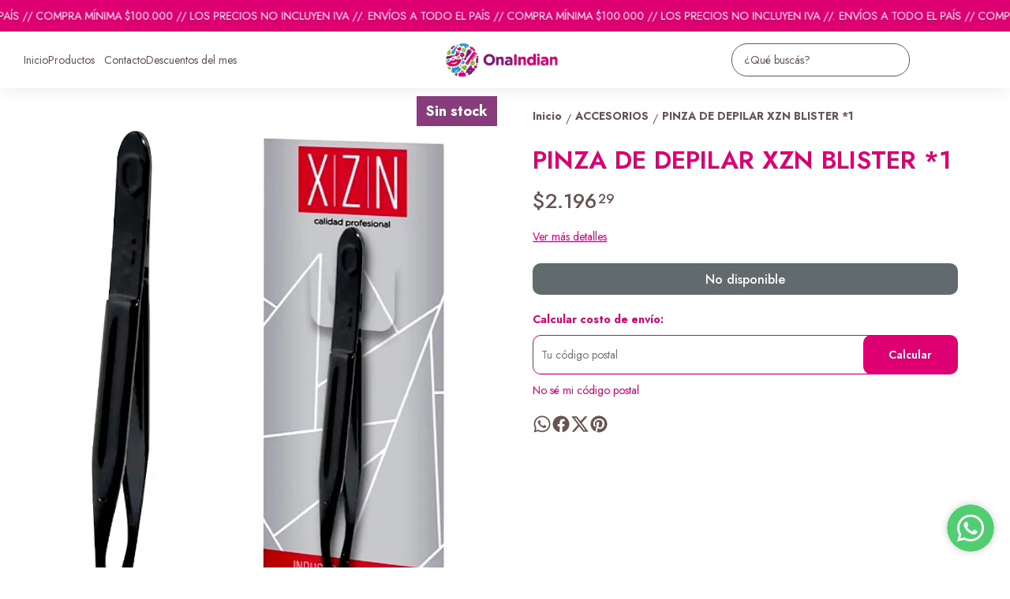

--- FILE ---
content_type: text/html; charset=utf-8
request_url: https://onaindian.com/producto/p04400/pinza-de-depilar-xzn-blister-1
body_size: 31780
content:
<!DOCTYPE html><html lang="es" style="--color_primary:rgba(222,0,114,1);--color_contrast_primary:rgba(255,255,255,1);--color_secondary:rgba(137,60,124,1);--color_contrast_secondary:rgba(255,255,255,1);--color_text_primary:rgba(104,84,84,1);--color_background:rgba(255,255,255,1);--color_header_bg:var(--color_background);--color_header_text:var(--color_text_primary);--color_header_message_bg:var(--color_primary);--color_header_message_text:var(--color_contrast_primary);--color_footer_bg:var(--color_primary);--color_footer_text:var(--color_contrast_primary);--color_header_second_message_bg:var(--color_primary);--color_header_second_message_text:var(--color_contrast_primary);--product-aspect_ratio:1/1;--product-show_sku:1;--product-show_buy_now:1;--product-type_button_buy_now:2;--product-show_installments:0;--product-show_methods_payments:0;--product-text_align:center;--product-show_border:0;--product-object_fit:contain;--product-type_product_subtext_id:4;--product-subtext_custom:precio sin iva;--product-type_product_text_price_id:1;--font_primary:'Jost', sans-serif;--font_secondary:'Jost', sans-serif;"><head>
    <meta charset="utf-8">
    <title>PINZA DE DEPILAR XZN BLISTER *1 | Ona Indian</title>
    <base href="/">
    <meta name="description" content="">
    <meta name="viewport" content="width=device-width, initial-scale=1">
    <meta name="msapplication-TileColor" content="rgba(222,0,114,1)">
    <meta name="theme-color" content="rgba(222,0,114,1)">

    <link rel="preconnect" href="https://fonts.googleapis.com">
    <link rel="preconnect" href="https://fonts.gstatic.com" crossorigin="">
    <link rel="preconnect" href="https://cdn.v2.tiendanegocio.com">
  <style>*{font-display:block;box-sizing:border-box;outline:0;-webkit-tap-highlight-color:transparent}html,body{font-family:var(--font_primary);font-size:14px;-webkit-font-smoothing:antialiased;margin:0;padding:0;color:var(--color_text_primary)}body{background:var(--color_background);position:relative;min-height:100%;height:100%;overflow-x:hidden}@media screen and (max-width: 992px){html,body{font-family:var(--font_primary);font-size:14px;-webkit-font-smoothing:antialiased;margin:0;padding:0}}:root{--border-radius:10px}</style><link rel="stylesheet" href="https://cdn.v2.tiendanegocio.com/template_56_v2/styles.de5c1c801cfe9b9a.css" media="print" onload="this.media='all'"><noscript><link rel="stylesheet" href="https://cdn.v2.tiendanegocio.com/template_56_v2/styles.de5c1c801cfe9b9a.css"></noscript><style>@charset "UTF-8";:root{--animate-duration:1s;--animate-delay:1s;--animate-repeat:1}</style><link rel="stylesheet" href="https://cdn.v2.tiendanegocio.com/template_56_v2/animate.css.2aaa93a3b204b0cd.css" media="print" onload="this.media='all'"><noscript><link rel="stylesheet" href="https://cdn.v2.tiendanegocio.com/template_56_v2/animate.css.2aaa93a3b204b0cd.css"></noscript><style>:root{--swiper-theme-color:#007aff}:root{--swiper-navigation-size:44px}</style><link rel="stylesheet" href="https://cdn.v2.tiendanegocio.com/template_56_v2/swiper.36dcb5a9e2eab4a4.css" media="print" onload="this.media='all'"><noscript><link rel="stylesheet" href="https://cdn.v2.tiendanegocio.com/template_56_v2/swiper.36dcb5a9e2eab4a4.css"></noscript><style ng-transition="1">main[_ngcontent-sc71]{margin-top:0;width:100%}main.of-hidden[_ngcontent-sc71]{overflow:hidden}@media screen and (orientation: portrait){main[_ngcontent-sc71]{overflow:hidden}}</style><meta property="og:description" content=""><meta name="twitter:description" content=""><meta property="og:image" content="https://cdn.v2.tiendanegocio.com/gallery/17351/img_17351_182fa6288e6.png"><meta name="twitter:image" content="https://cdn.v2.tiendanegocio.com/gallery/17351/img_17351_182fa6288e6.png"><link rel="canonical" href="https://onaindian.com/producto/p04400/pinza-de-depilar-xzn-blister-1"><meta property="og:title" content="PINZA DE DEPILAR XZN BLISTER *1 | Ona Indian"><meta property="og:url" content="onaindian.com/producto/p04400/pinza-de-depilar-xzn-blister-1"><meta property="og:site_name" content="Ona Indian"><meta name="twitter:card" content="summary_large_image"><meta name="twitter:title" content="PINZA DE DEPILAR XZN BLISTER *1 | Ona Indian"><style type="text/css" id="css_external">.categories_text_title a{
  font-size: 14px !important;
}

.categories_text_subtitle a{
  font-size: 14px !important;
}

.categories .categories_text .categories_container{
  padding: 10px 10px 15px !important;
}

.categories_submenu_list, .categories_submenu_list_inner{
  margin-bottom: 5px !important;
}

.categories_text_subtitle.small a{
  font-weight: 500 !important;
}

.categories .categories_text .categories_submenu{
  column-count: 5 !important;
}

.categories .categories_text .categories_container{
  background: var(--color_header_bg) !important;
}
.categories .categories_text a{
  color: var(--color_header_text) !important;
}</style><link href="https://cdn.v2.tiendanegocio.com/favicon/17351/img_17351_1807090b5c2.png?width=512&amp;height=512&amp;aspect_ratio=1:1&amp;crop=auto" rel="apple-touch-icon" type="image/x-icon"><link href="https://cdn.v2.tiendanegocio.com/favicon/17351/img_17351_1807090b5c2.png?width=512&amp;height=512&amp;aspect_ratio=1:1&amp;crop=auto" rel="shortcut icon" type="image/x-icon"><link href="https://fonts.googleapis.com/css2?family=Jost:wght@300;400;500;600;700&amp;display=swap" rel="stylesheet"><link href="https://fonts.googleapis.com/css2?family=Jost:wght@300;400;500;600;700&amp;display=swap" rel="stylesheet"><style ng-transition="1">.header[_ngcontent-sc59]{position:relative}.header.header_fixed[_ngcontent-sc59]{position:sticky;top:0;z-index:1000}.header.header_fixed[_ngcontent-sc59]   .header_container.complete[_ngcontent-sc59]{box-shadow:0 0 20px #0000001a;background:var(--color_header_bg);color:var(--color_header_text);fill:var(--color_header_text)}.header_container[_ngcontent-sc59]{background:var(--color_header_bg);color:var(--color_header_text);fill:var(--color_header_text);top:0;left:0;right:0;width:100%;height:auto;z-index:999;position:relative;transition:top .5s ease,background .5s ease;display:flex;flex-direction:column}.header_container[_ngcontent-sc59]   app-message[_ngcontent-sc59]:nth-child(1){order:5}.header_container[_ngcontent-sc59]   app-message[_ngcontent-sc59]:nth-child(1).top{order:1}.header_container[_ngcontent-sc59]   app-message[_ngcontent-sc59]:nth-child(2){order:6}.header_container[_ngcontent-sc59]   app-message[_ngcontent-sc59]:nth-child(2).top{order:2}.header_container[_ngcontent-sc59]   app-message.complete[_ngcontent-sc59]{max-width:none;width:100%}.header_container[_ngcontent-sc59]   .content[_ngcontent-sc59]{order:3}.header_container[_ngcontent-sc59]   .content-second-line[_ngcontent-sc59]{order:4}.header_container.header_absolute[_ngcontent-sc59]{position:absolute!important}.header_container.header_fixed[_ngcontent-sc59]{position:fixed!important}.header_container.header_transparent[_ngcontent-sc59]{background:rgba(0,0,0,.05)}.header_container[_ngcontent-sc59]   app-button-menu[_ngcontent-sc59]{display:none}.header_container[_ngcontent-sc59]   app-navbar[_ngcontent-sc59]{height:100%}.header-z-top[_ngcontent-sc59]   .header.header_fixed[_ngcontent-sc59], .header-z-top[_ngcontent-sc59]   .header_container[_ngcontent-sc59]{z-index:1000}@media screen and (orientation: portrait),screen and (max-width: 1080px){.header_container[_ngcontent-sc59]   .content[_ngcontent-sc59]{width:100%;grid-column-gap:10px;grid-template-columns:auto 1fr auto;border:none}.header_container[_ngcontent-sc59]   .content[_ngcontent-sc59]   app-logo[_ngcontent-sc59]{padding:0;height:auto;width:auto;margin:0 auto 0 0}.header_container[_ngcontent-sc59]   .content[_ngcontent-sc59]   app-navbar[_ngcontent-sc59]{display:none}.header_container[_ngcontent-sc59]   .content[_ngcontent-sc59]   app-button-menu[_ngcontent-sc59]{grid-area:1/1/2/2;display:block}.header_container[_ngcontent-sc59]   .content[_ngcontent-sc59]   .actions[_ngcontent-sc59]{grid-area:1/3/2/4}.hidden-portrait[_ngcontent-sc59]{display:none!important}.hidden-desktop[_ngcontent-sc59]{display:flex!important}.content-second-line[_ngcontent-sc59]{display:none}}@media screen and (max-width: 640px){.header_container[_ngcontent-sc59]   .content[_ngcontent-sc59]{padding:10px 5px;grid-column-gap:5px}.header_container[_ngcontent-sc59]   .content[_ngcontent-sc59]   .actions_element[_ngcontent-sc59]{margin:0 5px}}</style><style ng-transition="1">.header_container[_ngcontent-sc59]{box-shadow:0 1px 10px #0000001a}.content[_ngcontent-sc59]{display:grid;grid-template-columns:1fr auto 1fr;grid-template-rows:1fr;grid-column-gap:20px;grid-row-gap:0px;align-items:center;justify-content:space-between;position:relative;padding:15px}.content[_ngcontent-sc59]   .actions[_ngcontent-sc59]{font-size:1em;display:flex;align-items:center;justify-content:flex-end;height:100%}.content[_ngcontent-sc59]   .actions_element[_ngcontent-sc59]{height:100%;justify-content:space-around;align-items:center;display:flex;margin:0 7.5px}.header_container[_ngcontent-sc59]   app-navbar[_ngcontent-sc59]{height:auto}</style><style ng-transition="1">.message[_ngcontent-sc19]{font-family:var(--font_primary)!important;text-align:center;background:var(--color_header_message_bg);color:var(--color_header_message_text);padding:10px;overflow:hidden;word-break:break-word}.message.secondary[_ngcontent-sc19]{background:var(--color_header_second_message_bg);color:var(--color_header_second_message_text)}.message-text[_ngcontent-sc19]{color:inherit;display:inline-block;flex-direction:row;gap:12px}.message-text.animated[_ngcontent-sc19]{display:inline-block;white-space:nowrap;animation:var(--animation-duration, 20s) linear infinite _ngcontent-sc19_marquee}.message-text.animated[_ngcontent-sc19]   span[_ngcontent-sc19]{margin-left:5px}@keyframes _ngcontent-sc19_marquee{0%{transform:translate(0)}to{transform:translate(-100%)}}.message[_ngcontent-sc19]   .default[_ngcontent-sc19]{cursor:default;pointer-events:none}.hidden-text[_ngcontent-sc19]{overflow:hidden;max-width:100%;visibility:hidden;position:absolute;white-space:nowrap;margin:0;padding:0;font-size:inherit;font-family:inherit}</style><style ng-transition="1">.navbar[_ngcontent-sc21]{width:100%;height:100%}app-element[_ngcontent-sc21]{font-size:16px}.categories[_ngcontent-sc21]{height:100%;width:100%;z-index:100;cursor:default!important;justify-content:center;display:flex;margin:0;list-style-type:none;padding:0;gap:20px}.categories[_ngcontent-sc21]   .categories_text[_ngcontent-sc21]{display:flex;align-items:center;justify-content:space-around;height:100%;text-align:center}.categories[_ngcontent-sc21]   .categories_text[_ngcontent-sc21]   a[_ngcontent-sc21]{font-size:18px;font-weight:500;color:var(--color_header_bg);text-align:inherit}.categories[_ngcontent-sc21]   .categories_text[_ngcontent-sc21]   i[_ngcontent-sc21]:first-of-type{font-size:30px}.categories[_ngcontent-sc21]   .categories_text[_ngcontent-sc21]:hover   .categories_container[_ngcontent-sc21]{opacity:1;visibility:visible;box-shadow:0 10px 15px #0000000d}.categories[_ngcontent-sc21]   .categories_text[_ngcontent-sc21]   .categories_container[_ngcontent-sc21]{opacity:0;visibility:hidden;transition:.2s;position:absolute;padding:15px 10px 20px;left:0;top:100%;width:100%;transform-origin:left top 0;-webkit-transform-origin:left top 0;background:var(--color_header_text);color:var(--color_header_bg)}.categories[_ngcontent-sc21]   .categories_text[_ngcontent-sc21]   .categories_container[_ngcontent-sc21]:before{content:"";width:100%;height:15px;background:transparent;position:absolute;top:-15px;left:0;z-index:99}.categories[_ngcontent-sc21]   .categories_text[_ngcontent-sc21]   .categories_submenu[_ngcontent-sc21]{column-count:4;width:100%;display:block}.categories[_ngcontent-sc21]   .categories_text[_ngcontent-sc21]   .categories_submenu_list[_ngcontent-sc21], .categories[_ngcontent-sc21]   .categories_text[_ngcontent-sc21]   .categories_submenu_list_inner[_ngcontent-sc21]{list-style:none;padding:0;break-inside:avoid;margin-bottom:15px}.categories[_ngcontent-sc21]   .categories_text[_ngcontent-sc21]   .categories_submenu_list[_ngcontent-sc21]   .categories_text_title[_ngcontent-sc21]   a[_ngcontent-sc21], .categories[_ngcontent-sc21]   .categories_text[_ngcontent-sc21]   .categories_submenu_list_inner[_ngcontent-sc21]   .categories_text_title[_ngcontent-sc21]   a[_ngcontent-sc21]{padding:6px!important;font-size:16px;display:block;line-height:1;font-weight:700;letter-spacing:.3px;position:relative;z-index:1}.categories[_ngcontent-sc21]   .categories_text[_ngcontent-sc21]   .categories_submenu_list[_ngcontent-sc21]   .categories_text_subtitle[_ngcontent-sc21]   a[_ngcontent-sc21], .categories[_ngcontent-sc21]   .categories_text[_ngcontent-sc21]   .categories_submenu_list_inner[_ngcontent-sc21]   .categories_text_subtitle[_ngcontent-sc21]   a[_ngcontent-sc21]{padding:6px 8px!important;font-size:14px;display:block;line-height:1;font-weight:400;letter-spacing:.3px;position:relative;z-index:1}.categories[_ngcontent-sc21]   .categories_text[_ngcontent-sc21]   .categories_submenu_list[_ngcontent-sc21]   .categories_text_subtitle.small[_ngcontent-sc21]   a[_ngcontent-sc21], .categories[_ngcontent-sc21]   .categories_text[_ngcontent-sc21]   .categories_submenu_list_inner[_ngcontent-sc21]   .categories_text_subtitle.small[_ngcontent-sc21]   a[_ngcontent-sc21]{font-size:14px;font-weight:700}a[_ngcontent-sc21]:not([href]){cursor:default!important}</style><style ng-transition="1">.categories[_ngcontent-sc21]{gap:10px 15px;flex-wrap:wrap;text-align:left;justify-content:flex-start}.categories_container[_ngcontent-sc21]{border-top:2px solid var(--color_primary)!important}.categories[_ngcontent-sc21]   .categories_text[_ngcontent-sc21]{height:auto;text-align:left}.categories[_ngcontent-sc21]   .categories_text_submenu[_ngcontent-sc21]{column-count:5}</style><style ng-transition="1">.logo[_ngcontent-sc57]{width:100%;cursor:pointer;font-size:32px;margin:0;color:inherit;display:flex;align-items:center;justify-content:flex-start;max-height:90px}.logo_image[_ngcontent-sc57]{width:100%;height:auto;max-height:inherit;object-fit:contain;object-position:left}.logo_title[_ngcontent-sc57]{font-family:var(--font_primary)!important;width:100%;height:auto;font-size:18px;color:inherit;margin:auto}@media screen and (orientation: portrait){.logo[_ngcontent-sc57]{max-height:60px!important}.logo_image[_ngcontent-sc57]{max-width:160px!important;object-position:left!important}.logo_title[_ngcontent-sc57]{display:none}}</style><style ng-transition="1">.icon[_ngcontent-sc54]{cursor:pointer;display:flex;justify-items:center;font-size:29px}.icon[_ngcontent-sc54]   app-icon[_ngcontent-sc54]{font-size:29px;width:29px;height:29px}.searchbar[_ngcontent-sc54]{max-width:auto;display:flex;background:transparent;padding-right:0!important;margin:auto}.searchbar__select[_ngcontent-sc54]{min-width:200px}.searchbar__input[_ngcontent-sc54]{position:relative;width:100%;min-width:200px}.searchbar__input[_ngcontent-sc54]   input[_ngcontent-sc54]{width:100%;color:inherit}.searchbar__input[_ngcontent-sc54]   input[_ngcontent-sc54]::placeholder{color:inherit}.searchbar__input[_ngcontent-sc54]   input[_ngcontent-sc54]::-webkit-search-cancel-button{position:relative;-webkit-appearance:none;opacity:0}.searchbar__input[_ngcontent-sc54]   button[_ngcontent-sc54]{position:absolute;top:0;bottom:0;right:0;background:none;border:none;background:transparent;color:inherit;padding:0 12px;width:15%}.searchbar__input[_ngcontent-sc54]   .payment[_ngcontent-sc54]{position:absolute;bottom:-29px;left:0;color:#fff;font-size:.9em;padding-left:20px;width:100%;display:flex;-moz-align-items:center;-ms-align-items:center;align-items:center}.searchbar__input[_ngcontent-sc54]   .payment[_ngcontent-sc54]   span[_ngcontent-sc54]{text-shadow:0 2px 10px black;font-weight:700}.searchbar__input[_ngcontent-sc54]   .payment[_ngcontent-sc54]   img[_ngcontent-sc54]{width:75px;margin-left:10px}.searchbar__background[_ngcontent-sc54]{display:none}.searchbar[_ngcontent-sc54]   .searchbar__select[_ngcontent-sc54]   .select[_ngcontent-sc54]:after, .searchbar[_ngcontent-sc54]   .searchbar__input[_ngcontent-sc54]   button[_ngcontent-sc54]:before{content:"";position:absolute;top:0;bottom:0;margin:auto 0;display:block;width:1.1px;height:80%;background:inherit}.searchbar[_ngcontent-sc54]   .searchbar__input[_ngcontent-sc54]   button[_ngcontent-sc54]:before{left:-1px}.searchbar[_ngcontent-sc54]   .searchbar__select[_ngcontent-sc54]   .select[_ngcontent-sc54]:after{right:1px}.searchbar[_ngcontent-sc54]   .searchbar__input[_ngcontent-sc54]   button[_ngcontent-sc54]{width:auto}.searchbar__results[_ngcontent-sc54]{width:100%;max-height:300px;overflow-y:auto;position:absolute;top:100%;left:0;box-shadow:0 5px 20px #00000013;margin:0;padding:0;list-style:none;z-index:10}.searchbar__results[_ngcontent-sc54]   li[_ngcontent-sc54]{background:white;padding:10px 16px;transition:.3s;cursor:pointer}.searchbar__results[_ngcontent-sc54]   li[_ngcontent-sc54]:hover{background:#ECECEC}.searchbar.color_primary[_ngcontent-sc54]{border:2px solid var(--color_contrast_primary)}.searchbar.color_secondary[_ngcontent-sc54]{border:2px solid var(--color_contrast_secondary)}.searchbar.color_text[_ngcontent-sc54]{border:2px solid var(--color_text_primary)}.mobile[_ngcontent-sc54]{display:none}@media screen and (max-width: 1080px){.volar-form[_ngcontent-sc54]{width:100%}.volar-form[_ngcontent-sc54]   .searchbar[_ngcontent-sc54]{padding-right:5vw;color:inherit;position:absolute;width:100%;max-width:100%;top:100%;left:0%;transition:.2s;opacity:0;visibility:hidden;z-index:99;display:none}.volar-form[_ngcontent-sc54]   .searchbar.active[_ngcontent-sc54]{opacity:1;visibility:visible;display:flex}.volar-form[_ngcontent-sc54]   .searchbar__background[_ngcontent-sc54]{background:var(--color_header_bg);color:var(--color_header_text);display:flex;position:absolute;width:100%;height:130%;bottom:-30%;left:0%;z-index:-1}.volar-form[_ngcontent-sc54]   .searchbar__select[_ngcontent-sc54]{display:none!important}.volar-form[_ngcontent-sc54]   .searchbar__input[_ngcontent-sc54]{width:95%;margin:auto}.volar-form[_ngcontent-sc54]   .searchbar__input[_ngcontent-sc54]   input[_ngcontent-sc54], .volar-form[_ngcontent-sc54]   .searchbar__input[_ngcontent-sc54]   button[_ngcontent-sc54]{color:var(--color_header_text)}.volar-form[_ngcontent-sc54]   .searchbar[_ngcontent-sc54]   .searchbar__select[_ngcontent-sc54]   .select[_ngcontent-sc54]:after, .volar-form[_ngcontent-sc54]   .searchbar[_ngcontent-sc54]   .searchbar__input[_ngcontent-sc54]   button[_ngcontent-sc54]:before{background:inherit}.volar-form[_ngcontent-sc54]   .searchbar.color_primary[_ngcontent-sc54]   .searchbar__background[_ngcontent-sc54]{background:var(--color_primary)}.volar-form[_ngcontent-sc54]   .searchbar.color_primary[_ngcontent-sc54]   .searchbar__input[_ngcontent-sc54]{border-color:var(--color_contrast_primary)}.volar-form[_ngcontent-sc54]   .searchbar.color_primary[_ngcontent-sc54]   .searchbar__input[_ngcontent-sc54]   input[_ngcontent-sc54], .volar-form[_ngcontent-sc54]   .searchbar.color_primary[_ngcontent-sc54]   .searchbar__input[_ngcontent-sc54]   button[_ngcontent-sc54]{color:var(--color_contrast_primary)}.volar-form[_ngcontent-sc54]   .searchbar.color_secondary[_ngcontent-sc54]   .searchbar__background[_ngcontent-sc54]{background:var(--color_secondary)}.volar-form[_ngcontent-sc54]   .searchbar.color_secondary[_ngcontent-sc54]   .searchbar__input[_ngcontent-sc54]{border-color:var(--color_contrast_secondary)}.volar-form[_ngcontent-sc54]   .searchbar.color_secondary[_ngcontent-sc54]   .searchbar__input[_ngcontent-sc54]   input[_ngcontent-sc54], .volar-form[_ngcontent-sc54]   .searchbar.color_secondary[_ngcontent-sc54]   .searchbar__input[_ngcontent-sc54]   button[_ngcontent-sc54]{color:var(--color_contrast_secondary)}.volar-form[_ngcontent-sc54]   .searchbar.color_text[_ngcontent-sc54]   .searchbar__background[_ngcontent-sc54]{background:var(--color_text_secondary)}.volar-form[_ngcontent-sc54]   .searchbar.color_text[_ngcontent-sc54]   .searchbar__input[_ngcontent-sc54]{border-color:var(--color_text_primary)}.volar-form[_ngcontent-sc54]   .searchbar.color_text[_ngcontent-sc54]   .searchbar__input[_ngcontent-sc54]   input[_ngcontent-sc54], .volar-form[_ngcontent-sc54]   .searchbar.color_text[_ngcontent-sc54]   .searchbar__input[_ngcontent-sc54]   button[_ngcontent-sc54]{color:var(--color_text_primary)}.mobile[_ngcontent-sc54]{display:flex;margin-left:auto;width:29px;font-size:29px}}</style><style ng-transition="1">.searchbar__input[_ngcontent-sc54]{border-radius:20px;border:1px solid}.searchbar__input[_ngcontent-sc54]   input[_ngcontent-sc54]{padding:10px 35px 10px 15px}.searchbar__input[_ngcontent-sc54]   button[_ngcontent-sc54]{display:flex;justify-content:center;align-items:center;padding:0 8px;font-size:24px}@media screen and (max-width: 1080px){.volar-form[_ngcontent-sc54]   .searchbar[_ngcontent-sc54]{border:1.5px solid inherit}.volar-form[_ngcontent-sc54]   .searchbar__background[_ngcontent-sc54]{box-shadow:0 0 5 px 0 #01030433}.volar-form[_ngcontent-sc54]   .searchbar__input[_ngcontent-sc54]   input[_ngcontent-sc54]{padding:10px!important}}</style><style ng-transition="1">.element[_ngcontent-sc55]{height:100%;justify-content:space-around;align-items:center;position:relative;display:flex;cursor:pointer;transition:.5s;color:inherit;fill:inherit;background:transparent;font-weight:500}.element[_ngcontent-sc55]   .icon[_ngcontent-sc55]{font-size:30px;width:30px;height:30px}.element__content[_ngcontent-sc55]{position:absolute;right:0;background:#e5e5e5;z-index:1;width:220px;display:flex;flex-direction:column;box-shadow:-4px 9px 15px #0003}.element__content[_ngcontent-sc55]   a[_ngcontent-sc55]{height:54px;width:100%;font-size:1em;display:flex;align-items:center;padding:0 10px;margin:1px 0;background:white}.element__content[_ngcontent-sc55]   a[_ngcontent-sc55]   span[_ngcontent-sc55]{font-family:var(--color_primary);width:100%;padding-left:10px}.element__content[_ngcontent-sc55]   a[_ngcontent-sc55]   app-icon[_ngcontent-sc55]{font-size:18px}.element__content[_ngcontent-sc55]   a[_ngcontent-sc55]:hover{color:var(--color_primary);background:#F6F6F6}.element__content[_ngcontent-sc55]   a[_ngcontent-sc55]:hover   svg[_ngcontent-sc55]{fill:var(--color_primary)}.element__content[_ngcontent-sc55]   a[_ngcontent-sc55]:last-child{background:var(--color_primary);justify-content:center;border:none!important;margin:10px;width:calc(100% - 20px)}.element__content[_ngcontent-sc55]   a[_ngcontent-sc55]:last-child   span[_ngcontent-sc55]{width:auto;padding:0}.element__content[_ngcontent-sc55]   a[_ngcontent-sc55]:last-child:hover{color:#fff;opacity:.6}.element.mobile[_ngcontent-sc55]{display:none}.backdrop[_ngcontent-sc55]{position:fixed;height:100%;width:100vw;left:0;top:0;z-index:-1;cursor:pointer}@media screen and (orientation: portrait){.element[_ngcontent-sc55]{width:100%}.element[_ngcontent-sc55]   span[_ngcontent-sc55]{display:none}.element[_ngcontent-sc55]   svg[_ngcontent-sc55]{fill:inherit}.element.mobile[_ngcontent-sc55]{display:flex}.element.desktop[_ngcontent-sc55]{display:none}}</style><style ng-transition="1">.shopping[_ngcontent-sc17]{color:inherit;font-size:1em;display:flex;height:100%;font-weight:500}.shopping__text[_ngcontent-sc17]{display:flex;justify-content:space-evenly;align-items:center;width:auto;position:relative;cursor:pointer}.shopping__text[_ngcontent-sc17]   a[_ngcontent-sc17]{color:inherit}.shopping__text[_ngcontent-sc17]   .img[_ngcontent-sc17]{cursor:pointer;position:relative;display:flex;width:30px}.shopping__text[_ngcontent-sc17]   .img[_ngcontent-sc17]   .icon[_ngcontent-sc17]{fill:inherit;color:inherit;width:inherit;height:inherit;font-size:30px;width:30px;height:30px}.shopping__text[_ngcontent-sc17]   .img[_ngcontent-sc17]   .badge[_ngcontent-sc17]{position:absolute;top:-5px;right:-5px;background:var(--color_secondary);color:var(--color_contrast_secondary);width:16px;height:16px;border-radius:50%;display:flex;-moz-align-items:center;-ms-align-items:center;align-items:center;-moz-justify-content:center;-ms-justify-content:center;justify-content:center;-ms-flex-pack:center;font-size:8px}.shopping[_ngcontent-sc17]   hr[_ngcontent-sc17]{color:var(--color_text_primary);border-bottom-color:var(--color_text_primary)}.shopping__content[_ngcontent-sc17]{color:var(--color_text_primary);display:flex;flex-direction:column;position:fixed;background-color:var(--color_background);width:480px;box-shadow:0 8px 16px #0003;z-index:1000000;height:100%;top:0;right:-100vw;transition:.5s;overflow:auto}.shopping__content__header[_ngcontent-sc17]{height:7%;display:flex;justify-content:space-between;align-items:center;padding:18px 22px;color:var(--color_primary);font-size:24px!important;border-bottom:solid rgba(0,0,0,.05) 2px}.shopping__content__header[_ngcontent-sc17]   app-icon[_ngcontent-sc17]{cursor:pointer}.shopping__content__content[_ngcontent-sc17]{padding-top:3%;flex:1 1 auto}.shopping__content__product[_ngcontent-sc17], .shopping__content__shipment[_ngcontent-sc17]{padding:16px 0 0;margin:auto;width:calc(100% - 32px)}.shopping__content__shipment[_ngcontent-sc17]{padding:0}.shopping__content[_ngcontent-sc17]   .product[_ngcontent-sc17]:first-of-type{margin-top:0}.shopping__content[_ngcontent-sc17]   .product[_ngcontent-sc17]{transition:1s;display:flex;width:100%;-moz-justify-content:flex-start;-ms-justify-content:flex-start;justify-content:flex-start;-ms-flex-pack:flex-start;-moz-align-items:center;-ms-align-items:center;align-items:center;margin-top:20px;position:relative}.shopping__content[_ngcontent-sc17]   .product[_ngcontent-sc17]   img[_ngcontent-sc17]{width:100px;object-fit:cover;object-position:top;cursor:pointer;margin-right:10px;height:100px}.shopping__content[_ngcontent-sc17]   .product_info[_ngcontent-sc17]{height:100px;max-height:100px;width:100%;display:flex;justify-content:space-between;flex-direction:column}.shopping__content[_ngcontent-sc17]   .product_info_secondline[_ngcontent-sc17]{align-items:flex-end}.shopping__content[_ngcontent-sc17]   .product_info_firstline[_ngcontent-sc17], .shopping__content[_ngcontent-sc17]   .product_info_secondline[_ngcontent-sc17]{display:flex;justify-content:space-between}.shopping__content[_ngcontent-sc17]   .product_info_firstline[_ngcontent-sc17]   .title[_ngcontent-sc17], .shopping__content[_ngcontent-sc17]   .product_info_secondline[_ngcontent-sc17]   .title[_ngcontent-sc17]{width:85%;-webkit-line-clamp:2;overflow:hidden;display:-webkit-box}.shopping__content[_ngcontent-sc17]   .product_info_firstline[_ngcontent-sc17]   .title[_ngcontent-sc17]   a[_ngcontent-sc17], .shopping__content[_ngcontent-sc17]   .product_info_secondline[_ngcontent-sc17]   .title[_ngcontent-sc17]   a[_ngcontent-sc17]{color:var(--color_text_primary);-webkit-line-clamp:2;overflow:hidden;display:-webkit-box;font-size:16px}.shopping__content[_ngcontent-sc17]   .product_info_firstline[_ngcontent-sc17]   .delete[_ngcontent-sc17], .shopping__content[_ngcontent-sc17]   .product_info_secondline[_ngcontent-sc17]   .delete[_ngcontent-sc17]{width:10%;height:20px;text-align:center;cursor:pointer;color:var(--color_text_primary)}.shopping__content[_ngcontent-sc17]   .product_info_firstline[_ngcontent-sc17]   .delete[_ngcontent-sc17]   svg[_ngcontent-sc17], .shopping__content[_ngcontent-sc17]   .product_info_secondline[_ngcontent-sc17]   .delete[_ngcontent-sc17]   svg[_ngcontent-sc17]{fill:var(--color_text_primary);height:100%}.shopping__content[_ngcontent-sc17]   .product_info_firstline[_ngcontent-sc17]   .prices[_ngcontent-sc17], .shopping__content[_ngcontent-sc17]   .product_info_secondline[_ngcontent-sc17]   .prices[_ngcontent-sc17]{text-align:right}.shopping__content[_ngcontent-sc17]   .product_info_firstline[_ngcontent-sc17]   .prices[_ngcontent-sc17]   .price[_ngcontent-sc17], .shopping__content[_ngcontent-sc17]   .product_info_secondline[_ngcontent-sc17]   .prices[_ngcontent-sc17]   .price[_ngcontent-sc17]{color:var(--color_text_primary);font-size:16px}.shopping__content[_ngcontent-sc17]   .product_info_firstline[_ngcontent-sc17]   .prices[_ngcontent-sc17]   .cross[_ngcontent-sc17], .shopping__content[_ngcontent-sc17]   .product_info_secondline[_ngcontent-sc17]   .prices[_ngcontent-sc17]   .cross[_ngcontent-sc17]{text-decoration:line-through;color:#616a6c;font-size:14px;margin-left:5px}.shopping__content[_ngcontent-sc17]   .subtotal[_ngcontent-sc17]{display:flex;-moz-justify-content:space-between;-ms-justify-content:space-between;justify-content:space-between;-ms-flex-pack:space-between;-moz-align-items:center;-ms-align-items:center;align-items:center;-moz-flex-direction:row;flex-direction:row;margin:20px 0;font-size:16px}.shopping__content[_ngcontent-sc17]   .total[_ngcontent-sc17]{display:flex;-moz-justify-content:flex-end;-ms-justify-content:flex-end;justify-content:flex-end;-ms-flex-pack:flex-end;-moz-align-items:flex-end;-ms-align-items:flex-end;align-items:flex-end;-moz-flex-direction:column;flex-direction:column;width:calc(100% - 32px);margin:10px auto 20px;flex:1 1 auto}.shopping__content[_ngcontent-sc17]   .total[_ngcontent-sc17]   div[_ngcontent-sc17]{width:100%;display:flex;-moz-justify-content:space-between;-ms-justify-content:space-between;justify-content:space-between;-ms-flex-pack:space-between;padding-bottom:10px;font-size:22px}.shopping__content[_ngcontent-sc17]   .total[_ngcontent-sc17]   a[_ngcontent-sc17]{display:inline;padding:10px 26px!important;margin:5px 0;font-size:16px!important}.shopping__content[_ngcontent-sc17]   .total[_ngcontent-sc17]   .btn[_ngcontent-sc17]{max-width:none!important;width:100%;text-align:center;flex:none;transition:.5s}.shopping__content[_ngcontent-sc17]   .total[_ngcontent-sc17]   .btn[_ngcontent-sc17]:hover{opacity:.8}.shopping__content[_ngcontent-sc17]   .total[_ngcontent-sc17]   .required_min[_ngcontent-sc17]{font-size:16px;text-align:justify}.shopping__content[_ngcontent-sc17]   .empty[_ngcontent-sc17]{display:flex;-moz-justify-content:center;-ms-justify-content:center;justify-content:center;-ms-flex-pack:center;-moz-align-items:center;-ms-align-items:center;align-items:center;-moz-flex-direction:row;flex-direction:row;width:90%;margin:auto;padding-bottom:16px;text-align:center}.shopping__content[_ngcontent-sc17]   .empty[_ngcontent-sc17]   a[_ngcontent-sc17]{display:inline;width:100%;text-align:center;margin-left:20px;font-size:1em;padding:10px 5px!important}.shopping.primary[_ngcontent-sc17]   .shopping__text[_ngcontent-sc17]   .img[_ngcontent-sc17]   .badge[_ngcontent-sc17]{background:var(--color_secondary);color:var(--color_contrast_secondary)}.shopping.secondary[_ngcontent-sc17]   .shopping__text[_ngcontent-sc17]   .img[_ngcontent-sc17]   .badge[_ngcontent-sc17], .shopping.text[_ngcontent-sc17]   .shopping__text[_ngcontent-sc17]   .img[_ngcontent-sc17]   .badge[_ngcontent-sc17]{background:var(--color_primary);color:var(--color_contrast_primary)}.message_error[_ngcontent-sc17]{align-items:flex-start!important;border-radius:5px;background:#ff5252;padding:15px 45px 15px 15px;color:#fff;position:relative;width:calc(100% - 32px);margin:auto}.message_error[_ngcontent-sc17]   .close[_ngcontent-sc17]{cursor:pointer;position:absolute;top:15px;right:15px;opacity:1;transition:.5s}.message_error[_ngcontent-sc17]   .close[_ngcontent-sc17]:hover{opacity:.8}.backdrop[_ngcontent-sc17]{position:fixed;height:100%;background:rgba(0,0,0,.2);width:100vw;left:0;top:0;z-index:98;cursor:pointer}@media screen and (max-width: 640px){.shopping__text[_ngcontent-sc17]{width:auto}.shopping__text[_ngcontent-sc17]   .badge[_ngcontent-sc17]{position:absolute;top:-8px;right:-4px;left:20px!important}.shopping__content[_ngcontent-sc17]{width:100vw}}@media screen and (orientation: portrait){.shopping__text[_ngcontent-sc17]{width:auto}.shopping__text[_ngcontent-sc17]   a[_ngcontent-sc17]{display:none!important}.shopping__text[_ngcontent-sc17]   .badge[_ngcontent-sc17]{top:-8px;right:-4px;left:20px!important}}</style><style ng-transition="1">.btn[_ngcontent-sc58]{padding:0 4px}.btn[_ngcontent-sc58]   app-icon[_ngcontent-sc58]{font-size:30px;width:30px;height:30px;color:var(--color_header_text)}</style><style ng-transition="1">.icon-text[_ngcontent-sc16]{height:inherit;width:auto;color:inherit;fill:inherit;cursor:inherit;font-size:inherit;max-width:inherit;-webkit-user-select:none;user-select:none;overflow:hidden;display:flex;justify-items:center;align-items:center;text-indent:-99999px}</style><style ng-transition="1">.section--main[_ngcontent-sc103]{padding:40px 0}.section--main[_ngcontent-sc103]   .container[_ngcontent-sc103]{display:flex}.section--main[_ngcontent-sc103]   .product[_ngcontent-sc103]{margin-bottom:50px}.section--main[_ngcontent-sc103]   .description[_ngcontent-sc103]{-moz-flex-direction:column;flex-direction:column;width:100%}.section--main[_ngcontent-sc103]   .description-title[_ngcontent-sc103]{font-size:18px;color:var(--color_primary);font-weight:600;margin-top:0;margin-bottom:10px}.section--main[_ngcontent-sc103]   .content[_ngcontent-sc103]{width:50%;max-width:100%;overflow:hidden}.section--main[_ngcontent-sc103]   .content__body[_ngcontent-sc103]{position:relative;width:100%}.section--main[_ngcontent-sc103]   .content__body[_ngcontent-sc103]   .swiper[_ngcontent-sc103]{height:auto;width:100%}.section--main[_ngcontent-sc103]   .content__body[_ngcontent-sc103]   .swiper[_ngcontent-sc103]   .swiper-slide[_ngcontent-sc103]{display:flex;justify-content:center;align-items:center;width:100%;cursor:zoom-in}.section--main[_ngcontent-sc103]   .content__body[_ngcontent-sc103]   .swiper[_ngcontent-sc103]   .swiper-slide[_ngcontent-sc103]   .img-container[_ngcontent-sc103]{height:100%;width:100%;display:flex;justify-content:center;flex-direction:column}.section--main[_ngcontent-sc103]   .content__body[_ngcontent-sc103]   .swiper[_ngcontent-sc103]   .swiper-slide[_ngcontent-sc103]   .img-container[_ngcontent-sc103]   img[_ngcontent-sc103]{width:100%;height:100%;object-fit:contain}.section--main[_ngcontent-sc103]   .content__body[_ngcontent-sc103]   .swiper[_ngcontent-sc103]   .swiper-slide[_ngcontent-sc103]   .img-container[_ngcontent-sc103]   .youtubeWrapper[_ngcontent-sc103]{width:100%;height:100%;display:flex;align-items:center;justify-content:center}.section--main[_ngcontent-sc103]   .content__body[_ngcontent-sc103]   .swiper[_ngcontent-sc103]   .swiper-slide[_ngcontent-sc103]   .img-container.no-stock[_ngcontent-sc103]{position:relative}.section--main[_ngcontent-sc103]   .content__body[_ngcontent-sc103]   .swiper[_ngcontent-sc103]   .swiper-slide[_ngcontent-sc103]   .img-container.no-stock[_ngcontent-sc103]:before{content:"Sin stock";position:absolute;top:10px;right:10px;background:var(--color_secondary);color:var(--color_contrast_secondary);font-size:18px;font-weight:700;cursor:default;padding:6px 12px}.section--main[_ngcontent-sc103]   .buybox-wrapper[_ngcontent-sc103]{position:relative;z-index:1;width:50%}.section--main[_ngcontent-sc103]   .buybox-wrapper[_ngcontent-sc103]   .buybox[_ngcontent-sc103]{min-height:auto;width:95%;margin:0 auto;border-radius:0;padding:0 20px;display:flex;flex-direction:column;align-items:flex-start;justify-content:flex-start;grid-column-gap:0px;grid-row-gap:0px;position:sticky;top:120px}.section--main[_ngcontent-sc103]   .buybox-wrapper[_ngcontent-sc103]   .buybox__variants[_ngcontent-sc103]{width:100%;display:flex;flex-wrap:wrap;gap:16px;margin-top:24px;margin-bottom:12px}.section--main[_ngcontent-sc103]   .buybox-wrapper[_ngcontent-sc103]   .buybox__variants[_ngcontent-sc103]   app-property[_ngcontent-sc103]{display:block;width:100%}.section--main[_ngcontent-sc103]   .buybox-wrapper[_ngcontent-sc103]   .buybox__quantity[_ngcontent-sc103]{width:100%;display:flex;justify-content:space-between;gap:12px;margin-top:24px;margin-bottom:16px;align-items:flex-start}.section--main[_ngcontent-sc103]   .buybox-wrapper[_ngcontent-sc103]   .buybox__quantity[_ngcontent-sc103]   app-property[_ngcontent-sc103]{width:30%;min-width:120px}.section--main[_ngcontent-sc103]   .buybox-wrapper[_ngcontent-sc103]   .buybox__quantity[_ngcontent-sc103]   app-button-buy[_ngcontent-sc103]{width:70%;flex:1 1 auto}.section--main[_ngcontent-sc103]   .buybox-wrapper[_ngcontent-sc103]   .buybox__shipping[_ngcontent-sc103]{width:100%}.section--main[_ngcontent-sc103]   .buybox-wrapper[_ngcontent-sc103]   .buybox[_ngcontent-sc103]   app-social-icons[_ngcontent-sc103]{margin-bottom:16px}.section--main[_ngcontent-sc103]   .buybox-wrapper[_ngcontent-sc103]   .swiper-button-next[_ngcontent-sc103]{right:-50px}.section--main[_ngcontent-sc103]   .buybox-wrapper[_ngcontent-sc103]   .swiper-button-prev[_ngcontent-sc103]{left:-50px}.section--main[_ngcontent-sc103]   .buybox-wrapper[_ngcontent-sc103]   .swiper-button-next[_ngcontent-sc103], .section--main[_ngcontent-sc103]   .buybox-wrapper[_ngcontent-sc103]   .swiper-button-prev[_ngcontent-sc103]{width:47px;height:47px;transition:.5s}.section--main[_ngcontent-sc103]   .buybox-wrapper[_ngcontent-sc103]   .swiper-button-next[_ngcontent-sc103]:after, .section--main[_ngcontent-sc103]   .buybox-wrapper[_ngcontent-sc103]   .swiper-button-prev[_ngcontent-sc103]:after{transition:inherit;color:var(--color_secondary);font-size:18px}.section--main[_ngcontent-sc103]   .buybox-wrapper[_ngcontent-sc103]   .swiper-button-next[_ngcontent-sc103]:hover, .section--main[_ngcontent-sc103]   .buybox-wrapper[_ngcontent-sc103]   .swiper-button-prev[_ngcontent-sc103]:hover{background:var(--color_secondary);border-radius:100%}.section--main[_ngcontent-sc103]   .buybox-wrapper[_ngcontent-sc103]   .swiper-button-next[_ngcontent-sc103]:hover:after, .section--main[_ngcontent-sc103]   .buybox-wrapper[_ngcontent-sc103]   .swiper-button-prev[_ngcontent-sc103]:hover:after{color:var(--color_contrast_secondary)}.section--main[_ngcontent-sc103]   .recommend-title[_ngcontent-sc103]{padding:0 26px}.section--main[_ngcontent-sc103]   .recommend-title[_ngcontent-sc103]   h3[_ngcontent-sc103]{margin:0;padding:0;width:100%}.sidebar[_ngcontent-sc103]{display:flex;flex-direction:column;position:fixed;top:0;left:-100%;width:100%;max-width:430px;height:100%;background:var(--color_background);color:var(--color_text_primary);z-index:1001;transition:.2s;border-bottom-right-radius:0;border-top-right-radius:0}.sidebar--open[_ngcontent-sc103]{overflow-y:auto;overflow-x:hidden;left:0}.sidebar-header[_ngcontent-sc103]{height:60px;display:flex;align-items:center;justify-content:space-between;margin:0 10px}.sidebar-header[_ngcontent-sc103]   h3[_ngcontent-sc103]{-webkit-line-clamp:2;display:-webkit-box;-webkit-box-orient:vertical;overflow:hidden;text-overflow:ellipsis;overflow-wrap:anywhere;padding-right:20px;line-height:21px;max-height:51px;padding-bottom:6px;height:46px}.sidebar-content[_ngcontent-sc103]{position:relative;flex:1 1 auto;padding-bottom:60px}.sidebar-content__primary[_ngcontent-sc103]{left:-120vw}.sidebar-content__primary.show[_ngcontent-sc103]{left:0}.sidebar-content[_ngcontent-sc103]   nav[_ngcontent-sc103]{width:100%}.sidebar-content[_ngcontent-sc103]   nav[_ngcontent-sc103]   a[_ngcontent-sc103]{display:block;width:100%;padding:20px 15px;font-weight:500;color:var(--color_text_primary);border-left:2px solid var(--color_primary);font-size:16px}.sidebar-content[_ngcontent-sc103]   nav[_ngcontent-sc103]   a.active[_ngcontent-sc103]{background:rgba(0,0,0,.025);border-right:2px solid var(--color_primary);color:var(--color_primary)}.sidebar[_ngcontent-sc103]   .titlleSidebar[_ngcontent-sc103]{display:flex;justify-content:space-between}.menu-translucent[_ngcontent-sc103]{position:fixed;top:0;left:0;z-index:1000;width:100%;height:100%;background:rgba(0,0,0,.5)}@media screen and (max-width: 1280px){.section--main[_ngcontent-sc103]{padding:0 16px}.section--main[_ngcontent-sc103]   .content[_ngcontent-sc103]{width:50%;max-width:100%;overflow:hidden}.section--main[_ngcontent-sc103]   .content__body[_ngcontent-sc103]   .swiper[_ngcontent-sc103]{height:auto}.section--main[_ngcontent-sc103]   .buybox-wrapper[_ngcontent-sc103]   .buybox[_ngcontent-sc103]{min-height:auto}.section--main[_ngcontent-sc103]   .buybox-wrapper[_ngcontent-sc103]   .buybox__quantity[_ngcontent-sc103]{width:100%}}@media screen and (max-width: 992px){.section--main[_ngcontent-sc103]{padding-left:0;padding-right:0}.section--main[_ngcontent-sc103]   .content[_ngcontent-sc103]{width:90%;margin:auto}.section--main[_ngcontent-sc103]   .content__body[_ngcontent-sc103]{margin-top:0}.section--main[_ngcontent-sc103]   .content__body[_ngcontent-sc103]   .btn--favorite[_ngcontent-sc103]{top:12px}.section--main[_ngcontent-sc103]   .content__header[_ngcontent-sc103]{padding:0;height:auto;display:flex;justify-content:space-between;flex-direction:column;align-items:flex-start;margin:2vh 0}.section--main[_ngcontent-sc103]   .content__header[_ngcontent-sc103]   h2[_ngcontent-sc103]{font-weight:600}.section--main[_ngcontent-sc103]   .content[_ngcontent-sc103]   .body[_ngcontent-sc103]{padding:0}.section--main[_ngcontent-sc103]   .buybox[_ngcontent-sc103]{grid-column-gap:20px;grid-row-gap:0px;align-items:center}.section--main[_ngcontent-sc103]   .buybox__actions[_ngcontent-sc103]{display:flex;width:100%}.section--main[_ngcontent-sc103]   .buybox__actions[_ngcontent-sc103]   .btn[_ngcontent-sc103]{width:100%}.section[_ngcontent-sc103]   .recommend[_ngcontent-sc103]{z-index:2}}@media screen and (orientation: portrait) and (max-width: 991px){.section--main[_ngcontent-sc103]{padding-top:0;padding-bottom:12px}.section--main[_ngcontent-sc103]   .container[_ngcontent-sc103]{-moz-flex-direction:column;flex-direction:column;width:100%;max-width:480px}.section--main[_ngcontent-sc103]   .content[_ngcontent-sc103]{padding-top:0vh;width:100%}.section--main[_ngcontent-sc103]   .content__body[_ngcontent-sc103]{margin-top:0}.section--main[_ngcontent-sc103]   .content__body[_ngcontent-sc103]   .swiper[_ngcontent-sc103]{background:#ECECEC;margin:0;padding:0}.section--main[_ngcontent-sc103]   .content__body[_ngcontent-sc103]   .swiper[_ngcontent-sc103]   .swiper-button-next[_ngcontent-sc103]{right:10px}.section--main[_ngcontent-sc103]   .content__body[_ngcontent-sc103]   .swiper[_ngcontent-sc103]   .swiper-button-prev[_ngcontent-sc103]{left:10px}.section--main[_ngcontent-sc103]   .content__body[_ngcontent-sc103]   .swiper[_ngcontent-sc103]   .swiper-slide[_ngcontent-sc103]   img[_ngcontent-sc103]{object-fit:contain}.section--main[_ngcontent-sc103]   .content__body[_ngcontent-sc103]   .body[_ngcontent-sc103]{padding:0 20px}.section--main[_ngcontent-sc103]   .buybox-wrapper[_ngcontent-sc103]{width:92.5%;margin:0 auto;height:auto;min-height:0}.section--main[_ngcontent-sc103]   .buybox-wrapper[_ngcontent-sc103]   .buybox[_ngcontent-sc103]{border-radius:0;padding:0;min-height:0;grid-column-gap:20px;grid-row-gap:0px;width:100%;position:static}}@media screen and (max-width: 850px) and (orientation: landscape){.section--main[_ngcontent-sc103]{padding:32px 0 26px}.section--main[_ngcontent-sc103]   .container[_ngcontent-sc103]{-moz-flex-direction:column;flex-direction:column;width:100%}.section--main[_ngcontent-sc103]   .content[_ngcontent-sc103]{width:100%}.section--main[_ngcontent-sc103]   .content__header[_ngcontent-sc103]{padding:0 16px;height:10vmax}.section--main[_ngcontent-sc103]   .content__header[_ngcontent-sc103]   h1[_ngcontent-sc103]{margin:0}.section--main[_ngcontent-sc103]   .content__header[_ngcontent-sc103]   h2[_ngcontent-sc103]{display:block;margin:10px 0;font-size:1.6em}.section--main[_ngcontent-sc103]   .content__body[_ngcontent-sc103]{margin-top:5vmax}.section--main[_ngcontent-sc103]   .content__body[_ngcontent-sc103]   .swiper[_ngcontent-sc103]{background:#ECECEC;margin:0;padding:0;height:50vmax}.section--main[_ngcontent-sc103]   .content__body[_ngcontent-sc103]   .swiper[_ngcontent-sc103]   .swiper-button-next[_ngcontent-sc103]{right:10px}.section--main[_ngcontent-sc103]   .content__body[_ngcontent-sc103]   .swiper[_ngcontent-sc103]   .swiper-button-prev[_ngcontent-sc103]{left:10px}.section--main[_ngcontent-sc103]   .content__body[_ngcontent-sc103]   .swiper[_ngcontent-sc103]   .swiper-slide[_ngcontent-sc103]   img[_ngcontent-sc103]{object-fit:contain}.section--main[_ngcontent-sc103]   .content__body[_ngcontent-sc103]   .body[_ngcontent-sc103]{padding:0 20px}.section--main[_ngcontent-sc103]   .buybox-wrapper[_ngcontent-sc103]{width:92.5%;margin:0 auto;height:auto;min-height:0;color:var(--color_primary);position:relative;display:flex;flex-direction:column;justify-content:flex-start}.section--main[_ngcontent-sc103]   .buybox-wrapper[_ngcontent-sc103]   .buybox[_ngcontent-sc103]{border-radius:0;padding:0;min-height:0;grid-column-gap:20px;grid-row-gap:0px;width:100%;position:static}}app-youtube-wrapper[_ngcontent-sc103]{display:block;width:100%;height:420px}.swiper-pagination[_ngcontent-sc103]{transform:scale(.75);bottom:5px}</style><style ng-transition="1">h2[_ngcontent-sc100]{font-size:32px;margin:0;width:100%;text-align:center;color:var(--color_text_primary);line-height:1em}.swiper[_ngcontent-sc100]{height:auto;width:100%}.swiper[_ngcontent-sc100]   .swiper-button-next[_ngcontent-sc100], .swiper[_ngcontent-sc100]   .swiper-button-prev[_ngcontent-sc100]{height:20px;transition:.3s}.swiper[_ngcontent-sc100]   .swiper-button-next[_ngcontent-sc100]{right:0}.swiper[_ngcontent-sc100]   .swiper-button-prev[_ngcontent-sc100]{left:0}.swiper[_ngcontent-sc100]   .swiper-slide[_ngcontent-sc100]{justify-content:center;align-items:center;width:100%}.swiper[_ngcontent-sc100]   .swiper-slide[_ngcontent-sc100]   .img-container[_ngcontent-sc100]{height:100%;width:100%;display:flex;justify-content:center}.swiper[_ngcontent-sc100]   .swiper-slide[_ngcontent-sc100]   .img-container[_ngcontent-sc100]   img[_ngcontent-sc100]{width:100%;height:100%;object-fit:contain}.swiper[_ngcontent-sc100]   .swiper-slide[_ngcontent-sc100]   .img-container[_ngcontent-sc100]   .youtubeWrapper[_ngcontent-sc100]{width:100%;height:100%;display:flex;align-items:center;justify-content:center}.swiper[_ngcontent-sc100]   .swiper-slide[_ngcontent-sc100]   .img-container.no-stock[_ngcontent-sc100]{position:relative}.swiper[_ngcontent-sc100]   .swiper-slide[_ngcontent-sc100]   .img-container.no-stock[_ngcontent-sc100]:before{content:"Sin stock";position:absolute;top:10px;right:10px;background:var(--color_secondary);color:var(--color_contrast_secondary);font-size:18px;font-weight:700;cursor:default;padding:6px 12px}.recommend[_ngcontent-sc100]{position:relative}.recommend-title[_ngcontent-sc100]{margin-bottom:35px}.recommend-title[_ngcontent-sc100]   h2[_ngcontent-sc100]{font-size:32px;margin:0;width:100%;text-align:center;color:var(--color_text_primary)}.recommend[_ngcontent-sc100]   .swiper[_ngcontent-sc100]{overflow:unset;margin:-190px auto;position:relative;list-style:none;z-index:1;padding:200px 5px;pointer-events:none}.recommend[_ngcontent-sc100]   .swiper[_ngcontent-sc100]   .swiper-wrapper[_ngcontent-sc100]{pointer-events:auto}.item-gift__image-img[_ngcontent-sc100]{width:100%;height:100%;transition:inherit;aspect-ratio:var(--product-aspect_ratio);min-height:150px;display:block;border-style:none;object-fit:contain}@media screen and (max-width: 767px){.recommend-title[_ngcontent-sc100]   h2[_ngcontent-sc100]{font-size:24px}}@media (min-width: 1024px){.content[_ngcontent-sc100]{overflow:hidden}}</style><style ng-transition="1">.footer[_ngcontent-sc70], .copyright[_ngcontent-sc70]{position:relative;z-index:999}.footer[_ngcontent-sc70]{background:var(--color_footer_bg);color:var(--color_footer_text);padding:28px 26px 0;overflow-x:hidden;font-weight:700}.footer[_ngcontent-sc70]   .container[_ngcontent-sc70]{width:100%;justify-content:space-between;margin-bottom:28px;gap:1rem}.footer[_ngcontent-sc70]   .logo[_ngcontent-sc70]   img[_ngcontent-sc70]{max-width:180px;object-fit:contain;object-position:left;height:60px}.footer[_ngcontent-sc70]   .icon[_ngcontent-sc70]{height:24px;margin-right:5px}.footer[_ngcontent-sc70]   .container[_ngcontent-sc70]{display:flex}.footer[_ngcontent-sc70]   .container[_ngcontent-sc70]   .column[_ngcontent-sc70]{width:20%}.footer[_ngcontent-sc70]   .container[_ngcontent-sc70]   .column-50[_ngcontent-sc70]{width:50%}.not-menues[_ngcontent-sc70]{display:flex;align-items:center;width:100%}.with-menu[_ngcontent-sc70]{display:flex;width:60%}.container-social[_ngcontent-sc70]{display:flex;flex-direction:column}.container-contact[_ngcontent-sc70]{display:flex;height:100%}.copyright[_ngcontent-sc70]{color:var(--color_footer_text);background:var(--color_footer_bg)}.copyright[_ngcontent-sc70]   .copyright-background[_ngcontent-sc70]{background:rgba(255,255,255,.05)}.copyright[_ngcontent-sc70]   .container[_ngcontent-sc70]{display:flex;padding-block:1.5rem;justify-content:space-between;align-items:center}.copyright[_ngcontent-sc70]   .container[_ngcontent-sc70]   a[_ngcontent-sc70]{color:var(--color_footer_text);text-decoration:underline!important}.copyright[_ngcontent-sc70]   p[_ngcontent-sc70]{margin:0;font-size:10px}.copyright[_ngcontent-sc70]   .creator[_ngcontent-sc70]{font-family:var(--font_secondary)!important;display:flex;align-items:center;justify-content:space-between;gap:10px;width:100%;flex-wrap:wrap;text-align:center;padding-right:10px;padding-left:10px}.copyright[_ngcontent-sc70]     svg{height:20px!important}@media screen and (max-width: 991px){.footer[_ngcontent-sc70]{padding:28px 0 32px}.footer[_ngcontent-sc70]   .logo[_ngcontent-sc70]{padding:0 16px}.footer[_ngcontent-sc70]   .logo[_ngcontent-sc70]   img[_ngcontent-sc70]{max-width:180px;object-fit:contain;object-position:left}.footer[_ngcontent-sc70]   .methods[_ngcontent-sc70]{padding-inline:1em}.footer[_ngcontent-sc70]   .container-social[_ngcontent-sc70]{width:100%}.footer[_ngcontent-sc70]   .container[_ngcontent-sc70]{-moz-flex-direction:column;flex-direction:column;margin-bottom:0}.footer[_ngcontent-sc70]   .container[_ngcontent-sc70]   .column[_ngcontent-sc70]{width:100%}.with-menu[_ngcontent-sc70], .not-menues[_ngcontent-sc70]{flex-direction:column;align-items:flex-start;padding-inline:1em;width:100%}}</style><style ng-transition="1">.element[_ngcontent-sc20]{color:var(--color_header_text);font-size:14px;line-height:normal;font-weight:400;text-align:center;display:flex;align-items:center;font-family:var(--font_primary)!important}.element[_ngcontent-sc20]   app-icon[_ngcontent-sc20]{font-size:20px;height:20px;width:20px;margin-bottom:-2px;pointer-events:none}.element.contain_icon[_ngcontent-sc20]{margin-right:-8px}.footer[_ngcontent-sc20]{font-family:var(--font_secondary)!important}a[_ngcontent-sc20]:not([href]){cursor:default!important}</style><style ng-transition="1">.navbar[_ngcontent-sc69]{width:100%;height:100%;word-break:break-all}app-element[_ngcontent-sc69]{font-size:14px}app-element[_ngcontent-sc69]     a{color:var(--color_footer_text)!important}.header[_ngcontent-sc69]{text-align:left;color:var(--color_footer_text);font-size:18px;font-weight:500;cursor:default!important}.header[_ngcontent-sc69]   p[_ngcontent-sc69]{margin:0 0 14px}.categories[_ngcontent-sc69]{height:100%;width:100%;z-index:100;cursor:default!important;align-items:flex-start;flex-direction:column;display:flex;margin:0;gap:5px;list-style-type:none;padding:0}.categories[_ngcontent-sc69]   .categories_text[_ngcontent-sc69]{display:flex;align-items:center;justify-content:space-around;text-align:center}.categories[_ngcontent-sc69]   .categories_text[_ngcontent-sc69]   .elements[_ngcontent-sc69]     .element{text-align:left}.categories[_ngcontent-sc69]   .categories_text[_ngcontent-sc69]   a[_ngcontent-sc69]{font-size:18px;font-weight:500;color:var(--color_header_bg);text-align:inherit}.categories[_ngcontent-sc69]   .categories_text[_ngcontent-sc69]   i[_ngcontent-sc69]:first-of-type{font-size:30px}a[_ngcontent-sc69]:not([href]){cursor:default!important}@media screen and (max-width: 991px){.navbar[_ngcontent-sc69]{padding-inline:1em}}</style><style ng-transition="1">.contact[_ngcontent-sc66]{line-height:1.5em;font-size:.9em;display:flex;justify-content:space-between;align-items:center;text-align:left}.contact[_ngcontent-sc66]   .list[_ngcontent-sc66]{width:100%}.contact[_ngcontent-sc66]   .list__header[_ngcontent-sc66]{font-family:var(--font_primary)!important;text-align:left;color:var(--color_footer_text);font-size:18px;font-weight:500;cursor:default!important}.contact[_ngcontent-sc66]   .list__header[_ngcontent-sc66]   p[_ngcontent-sc66]{margin:0 0 14px}.contact[_ngcontent-sc66]   .list--contact[_ngcontent-sc66]{font-family:var(--font_secondary)!important;display:flex;justify-content:flex-start}.contact[_ngcontent-sc66]   .list--contact[_ngcontent-sc66]   .event[_ngcontent-sc66]   a[_ngcontent-sc66]{align-items:center}.icon[_ngcontent-sc66]{height:24px;margin-right:5px}.afip[_ngcontent-sc66]{margin-top:16px;height:56px;max-height:56px}  .afip img{height:100%;width:auto;display:block}ul[_ngcontent-sc66]{padding:0;list-style:none;margin:0}ul[_ngcontent-sc66]   a[_ngcontent-sc66]{display:flex;align-items:flex-start;overflow-wrap:anywhere;max-width:250px;padding:6px 0;font-size:14px;color:var(--color_footer_text);font-weight:400}@media screen and (max-width: 991px){.numbers[_ngcontent-sc66]{padding-right:0}.list[_ngcontent-sc66]{margin-bottom:16px}ul[_ngcontent-sc66]   a[_ngcontent-sc66]{padding:3px 0}}</style><style ng-transition="1">.list[_ngcontent-sc65]{margin-top:1em}.list__header[_ngcontent-sc65]{display:flex;justify-content:flex-start;color:var(--color_footer_text);font-size:16px;font-weight:500;cursor:default!important}.list__header[_ngcontent-sc65]   p[_ngcontent-sc65]{margin:14px 0}.list__content[_ngcontent-sc65]{display:flex;flex-wrap:wrap;max-width:600px;gap:5px}.list[_ngcontent-sc65]   .creator_title[_ngcontent-sc65]{margin-top:0}.container-social[_ngcontent-sc65]{width:100%;margin-bottom:1.75rem}svg[_ngcontent-sc65]{height:35px!important}@media screen and (max-width: 992px){.container-social[_ngcontent-sc65]{justify-content:flex-start;align-items:flex-start}.creator[_ngcontent-sc65], .container-social[_ngcontent-sc65]{margin-bottom:28px}}</style><style ng-transition="1">.logo_entity[_ngcontent-sc68]{border-radius:calc(var(--border-radius) / 3);height:16.25px!important;width:30px}.header[_ngcontent-sc68]{color:var(--color_footer_text);font-size:18px;font-weight:500;cursor:default!important}.header[_ngcontent-sc68]   p[_ngcontent-sc68]{margin:0 0 14px}.content[_ngcontent-sc68]{display:flex;flex-wrap:wrap;align-items:center;max-width:600px;gap:5px}</style><style ng-transition="1">.logo_entity[_ngcontent-sc67]{border-radius:calc(var(--border-radius) / 3);height:16.25px!important;width:30px}.header[_ngcontent-sc67]{color:var(--color_footer_text);font-size:18px;font-weight:500;cursor:default!important}.header[_ngcontent-sc67]   p[_ngcontent-sc67]{margin:0 0 14px}.content[_ngcontent-sc67]{display:flex;flex-wrap:wrap;align-items:center;max-width:600px;gap:5px}</style><style ng-transition="1">.social[_ngcontent-sc64]{display:flex;flex-wrap:wrap;color:inherit;gap:10px}.social[_ngcontent-sc64]   .icon[_ngcontent-sc64]{width:42px;height:42px;color:inherit;margin-right:0}.social[_ngcontent-sc64]   .icon[_ngcontent-sc64]   svg[_ngcontent-sc64]{max-height:42px}.social.md[_ngcontent-sc64]   .icon[_ngcontent-sc64]{width:52px;height:52px}.social.md[_ngcontent-sc64]   .icon[_ngcontent-sc64]   svg[_ngcontent-sc64]{max-height:52px}.social.xs[_ngcontent-sc64]   .icon[_ngcontent-sc64]{width:24px;height:24px}.social.xs[_ngcontent-sc64]   .icon[_ngcontent-sc64]   svg[_ngcontent-sc64]{max-height:24px}.social.s[_ngcontent-sc64]   .icon[_ngcontent-sc64]{width:18px!important;height:18px!important}.social.s[_ngcontent-sc64]   .icon[_ngcontent-sc64]   svg[_ngcontent-sc64]{max-height:18px!important}</style><style ng-transition="1">svg[_ngcontent-sc62]{width:auto;height:30px}</style><style ng-transition="1">.content[_ngcontent-sc116]{padding-top:0;margin:auto;height:100%;width:100%;max-height:100%;display:flex;flex-direction:column;justify-content:space-between}.content__base[_ngcontent-sc116]{overflow-y:auto;flex:1 1 0%;display:flex;flex-direction:column;padding-bottom:24px}.content__products[_ngcontent-sc116], .content__shipment[_ngcontent-sc116], .content__subtotal[_ngcontent-sc116]{display:flex;flex-direction:column;padding:0 12px}.content__subtotal[_ngcontent-sc116]   app-text-subtotal[_ngcontent-sc116]{margin-top:24px}.content__subtotal[_ngcontent-sc116]   app-text-extra[_ngcontent-sc116]{margin-top:8px}.content__subtotal[_ngcontent-sc116]   [_ngcontent-sc116]:last-child{margin-bottom:12px}.content__products[_ngcontent-sc116]   app-item-product[_ngcontent-sc116]{margin-bottom:24px}.content__products[_ngcontent-sc116]   app-item-product[_ngcontent-sc116]:last-of-type{margin-bottom:0}.content__shipment[_ngcontent-sc116]{margin-top:6px}.content__footer[_ngcontent-sc116]{border-top:solid rgba(0,0,0,.05) 2px;justify-content:flex-end;display:flex;flex-direction:column;padding:16px;position:relative}.btn[_ngcontent-sc116]{max-width:none!important;width:100%;text-align:center;flex:none;transition:.5s;display:flex;justify-content:center;align-items:center;padding:10px 26px!important;margin:5px 0;font-size:16px!important}.btn[_ngcontent-sc116]:hover{opacity:.8}hr[_ngcontent-sc116]{margin:12px 0!important;border:solid rgba(0,0,0,.05) 1px}</style><style ng-transition="1">.sidebar[_ngcontent-sc119]{display:flex;flex-direction:column;position:fixed;top:0;left:-100%;width:90%;max-width:430px;height:100%;background:var(--color_background);color:var(--color_text_primary);z-index:1001;transition:.2s;border-bottom-right-radius:0;border-top-right-radius:0}.sidebar--open[_ngcontent-sc119]{overflow-y:auto;overflow-x:hidden;left:0}.sidebar__header[_ngcontent-sc119]{height:60px;display:flex;align-items:center;justify-content:flex-end}.sidebar__header[_ngcontent-sc119]   .btn[_ngcontent-sc119]{display:block}.sidebar__header[_ngcontent-sc119]   .btn[_ngcontent-sc119]   app-icon[_ngcontent-sc119]{font-size:26px;color:var(--color_primary)}.sidebar__header[_ngcontent-sc119]   .btn.back[_ngcontent-sc119]{flex:1 1 auto;text-align:right}.sidebar__content[_ngcontent-sc119]{position:relative;flex:1 1 auto;padding-bottom:60px}.sidebar__content__primary[_ngcontent-sc119]{left:-120vw}.sidebar__content__primary.show[_ngcontent-sc119]{left:0}.sidebar__content[_ngcontent-sc119]   nav[_ngcontent-sc119]{width:100%}.sidebar__content[_ngcontent-sc119]   nav[_ngcontent-sc119]   a[_ngcontent-sc119]{display:block;width:100%;padding:20px 15px;font-weight:500;color:var(--color_text_primary);border-left:2px solid var(--color_primary);font-size:16px}.sidebar__content[_ngcontent-sc119]   nav[_ngcontent-sc119]   a.active[_ngcontent-sc119]{background:rgba(0,0,0,.025);border-left:2px solid var(--color_primary);color:var(--color_primary)}.sidebar__footer[_ngcontent-sc119]{width:100%}.menu-translucent[_ngcontent-sc119]{position:fixed;top:0;left:0;z-index:1000;width:100%;height:100%;background:rgba(0,0,0,.5)}</style><style ng-transition="1">.user-menu[_ngcontent-sc118]{border-top:solid rgba(0,0,0,.05) 2px;display:flex;align-items:center;justify-content:center;padding:15px 0}.user-menu-icon[_ngcontent-sc118]{display:none}.user-menu-element[_ngcontent-sc118]{font-size:16px;font-weight:500;width:50%;padding:0 10px;text-align:center}.user-menu-element[_ngcontent-sc118]:last-of-type{border-left:solid rgba(0,0,0,.1) 2px}</style><style ng-transition="1">.empty[_ngcontent-sc104]{font-family:var(--font_secondary);display:flex;justify-content:center;align-items:center;flex-direction:row;width:90%;margin:auto;text-align:center;padding-top:48px;padding-bottom:16px}</style><style ng-transition="1">a[_ngcontent-sc117]{display:flex;-moz-align-items:center;-ms-align-items:center;align-items:center;-moz-justify-content:space-between;-ms-justify-content:space-between;justify-content:space-between;-ms-flex-pack:space-between;width:100%;padding:20px 15px;font-weight:500;color:var(--color_text_primary);font-size:16px;-webkit-user-select:none;user-select:none}.content[_ngcontent-sc117]{height:0;width:100%;overflow:hidden}.content[_ngcontent-sc117]   a[_ngcontent-sc117]{padding-left:20px;padding-top:16px;padding-bottom:16px;font-weight:500;color:var(--color_text_primary);background:transparent}.show-all[_ngcontent-sc117]{color:var(--color_primary)!important}.icon[_ngcontent-sc117]{height:20px;color:var(--color_primary)}.content.open[_ngcontent-sc117]{height:100%;background:rgba(0,0,0,.05)}</style><meta property="og:type" content="product"><meta property="og:price:amount" content="2196.29"><meta property="og:price:currency" content="ARS"><meta property="product:brand" content="PINZA DE DEPILAR XZN BLISTER *1"><meta property="product:description" content=""><meta property="product:availability" content="in stock"><meta property="product:condition" content="new"><meta property="product:price:amount" content="2196.29"><meta property="product:price:currency" content="ARS"><meta property="product:retailer_item_id" content="p04400"><meta property="product:sale_price:amount" content="2196.29"><meta property="product:sale_price:currency" content="ARS"><style ng-transition="1">.buybox__header__breadcrumbs[_ngcontent-sc98]{display:flex;margin:20px 0;flex-wrap:wrap}.buybox__header__breadcrumbs[_ngcontent-sc98]   h2[_ngcontent-sc98]{margin:0;font-size:1em;font-weight:300;overflow-wrap:anywhere;color:var(--color_text_primary)}.buybox__header__breadcrumbs[_ngcontent-sc98]   h2[_ngcontent-sc98]:last-of-type{cursor:default}.buybox__header__breadcrumbs[_ngcontent-sc98]   span[_ngcontent-sc98]{margin:0 5px;cursor:default;color:var(--color_text_primary)}h1[_ngcontent-sc98]{margin:0 0 16px;font-size:32px;color:var(--color_primary);font-weight:600;overflow-wrap:anywhere;-webkit-hyphens:auto;hyphens:auto}@media screen and (max-width: 850px) and (orientation: landscape){.section--main[_ngcontent-sc98]{padding:32px 0 26px}.section--main[_ngcontent-sc98]   .container[_ngcontent-sc98]{-moz-flex-direction:column;flex-direction:column;width:100%}.section--main[_ngcontent-sc98]   .content[_ngcontent-sc98]{width:100%}.section--main[_ngcontent-sc98]   .content__header[_ngcontent-sc98]{padding:0 16px;height:10vmax}.section--main[_ngcontent-sc98]   .content__header[_ngcontent-sc98]   h1[_ngcontent-sc98]{margin:0}.section--main[_ngcontent-sc98]   .content__header[_ngcontent-sc98]   h2[_ngcontent-sc98]{display:block;margin:10px 0;font-size:1.6em}.boybox__header[_ngcontent-sc98]{color:var(--color_primary);position:relative;display:flex;flex-direction:column;justify-content:flex-start}}@media screen and (max-width: 767px){.buybox__header[_ngcontent-sc98]{color:var(--color_primary);position:relative;display:flex;flex-direction:column;justify-content:flex-start}.buybox__header[_ngcontent-sc98]   h1[_ngcontent-sc98]{font-size:24px}.buybox__header__breadcrumbs[_ngcontent-sc98]{margin:20px 0 15px}.buybox__header__breadcrumbs[_ngcontent-sc98]   h2[_ngcontent-sc98], .buybox__header__breadcrumbs[_ngcontent-sc98]   span[_ngcontent-sc98]{font-size:14px}}</style><style ng-transition="1">h1[_ngcontent-sc102]{font-family:var(--font_primary)!important;margin:0 0 16px;font-size:32px;color:var(--color_primary);font-weight:600;overflow-wrap:anywhere;-webkit-hyphens:auto;hyphens:auto}@media screen and (max-width: 767px){h1[_ngcontent-sc102]{font-size:24px}}</style><style ng-transition="1">.price[_ngcontent-sc99]{font-family:var(--font_secondary)!important;font-weight:600;color:var(--color_text_primary);display:flex;align-items:flex-end;margin-bottom:16px}.price__label[_ngcontent-sc99]{font-size:18px;margin:8px 0}.price__amount[_ngcontent-sc99]:last-of-type{font-family:var(--font_primary)!important;font-size:18px;color:var(--color_text_primary);text-decoration:line-through;font-weight:500}.price__amount[_ngcontent-sc99]:last-of-type   .decimals[_ngcontent-sc99]{margin-left:2px;margin-top:2px}.price__amount[_ngcontent-sc99]:first-of-type{font-family:var(--font_primary)!important;color:var(--color_text_primary);display:block;margin:0 10px 0 auto;font-size:26px;text-decoration:none;line-height:1}.price__amount[_ngcontent-sc99]:first-of-type   .decimals[_ngcontent-sc99]{margin-left:2px;margin-top:4px}.price__discount[_ngcontent-sc99]{display:flex;align-items:flex-end;flex-wrap:wrap}.price.two-prices[_ngcontent-sc99]{flex-direction:column;align-items:flex-start;margin-bottom:10px}@media screen and (max-width: 767px){.price__amount[_ngcontent-sc99]:last-of-type{font-size:16px}.price__amount[_ngcontent-sc99]:last-of-type   .decimals[_ngcontent-sc99]{margin-top:1px}.price__amount[_ngcontent-sc99]:first-of-type{font-size:22px}.price__amount[_ngcontent-sc99]:first-of-type   .decimals[_ngcontent-sc99]{margin-top:3px}}</style><style ng-transition="1">.installments-component[_ngcontent-sc89]{width:100%;margin-top:4px;margin-bottom:4px}.installments-component-row[_ngcontent-sc89]{display:flex;justify-content:flex-start;align-items:center;font-size:12px;font-weight:300;color:var(--color_text_primary)}.installments-component-row[_ngcontent-sc89]   app-icon[_ngcontent-sc89]{margin-right:5px}.installments-component-row[_ngcontent-sc89]   p[_ngcontent-sc89]{margin:0}.installments-component-row[_ngcontent-sc89]   .label-with-tooltip[_ngcontent-sc89]{display:flex;align-items:center}.installments-component[_ngcontent-sc89]   .tooltip-container[_ngcontent-sc89]{position:relative;display:inline-block;cursor:pointer;margin-left:4px}.installments-component[_ngcontent-sc89]   .tooltip-text[_ngcontent-sc89]{visibility:hidden;width:80px;background-color:#333;color:#fff;text-align:center;border-radius:4px;padding:5px 7px;position:absolute;z-index:10;bottom:125%;left:50%;transform:translate(-50%);opacity:0;transition:opacity .3s;font-size:12px;pointer-events:none}.installments-component[_ngcontent-sc89]   .tooltip-container[_ngcontent-sc89]:hover   .tooltip-text[_ngcontent-sc89]{visibility:visible;opacity:1}.installments-component[_ngcontent-sc89]   .checkout[_ngcontent-sc89]{justify-content:space-between}.installments-component[_ngcontent-sc89]   app-icon[_ngcontent-sc89]{width:18px;height:18px;fill:var(--color_text_primary)}</style><style ng-transition="1">.container[_ngcontent-sc75]{cursor:pointer;height:40px!important;transition:.3s;width:100%!important;max-width:100%!important;margin-left:0!important;font-size:16px!important;flex:1 1 auto;border-radius:var(--border-radius);font-weight:500;display:flex;-moz-align-items:center;-ms-align-items:center;align-items:center;-moz-justify-content:center;-ms-justify-content:center;justify-content:center;-ms-flex-pack:center;background:var(--color_primary)}.container[_ngcontent-sc75]   .state-add[_ngcontent-sc75], .container[_ngcontent-sc75]   .state-delete[_ngcontent-sc75], .container[_ngcontent-sc75]   .state-loading[_ngcontent-sc75], .container[_ngcontent-sc75]   .state-ok[_ngcontent-sc75]{display:flex;-moz-align-items:center;-ms-align-items:center;align-items:center;-moz-justify-content:center;-ms-justify-content:center;justify-content:center;-ms-flex-pack:center;width:100%;color:var(--color_contrast_primary)}.container[_ngcontent-sc75]   .state-quantity[_ngcontent-sc75]{display:flex;-moz-align-items:center;-ms-align-items:center;align-items:center;width:100%;height:100%}.container[_ngcontent-sc75]   .state-quantity[_ngcontent-sc75]   .plus[_ngcontent-sc75], .container[_ngcontent-sc75]   .state-quantity[_ngcontent-sc75]   .minus[_ngcontent-sc75]{display:flex;-moz-align-items:center;-ms-align-items:center;align-items:center;-moz-justify-content:center;-ms-justify-content:center;justify-content:center;-ms-flex-pack:center;height:100%;width:25%;text-align:center}.container[_ngcontent-sc75]   .state-quantity[_ngcontent-sc75]   .plus[_ngcontent-sc75]:before{content:"+"}.container[_ngcontent-sc75]   .state-quantity[_ngcontent-sc75]   .minus[_ngcontent-sc75]:before{content:"-"}.container[_ngcontent-sc75]   .state-quantity[_ngcontent-sc75]   div[_ngcontent-sc75]{background-color:#fff;width:50%;height:100%;border-top:solid 1.5px;border-bottom:solid 1.5px;border-color:var(--color_primary)}.container[_ngcontent-sc75]   .state-quantity[_ngcontent-sc75]   div[_ngcontent-sc75]   img[_ngcontent-sc75]{height:100%;width:100%;filter:invert(1)}.container[_ngcontent-sc75]   .state-quantity[_ngcontent-sc75]   div[_ngcontent-sc75]   input[_ngcontent-sc75]{width:100%;height:100%;text-align:center;border-radius:0!important}.container[_ngcontent-sc75]   .state-quantity[_ngcontent-sc75]   div[_ngcontent-sc75]   input[type=number][_ngcontent-sc75]{-webkit-appearance:textfield;appearance:textfield;margin:0}.container[_ngcontent-sc75]   .state-quantity[_ngcontent-sc75]   div[_ngcontent-sc75]   input[type=number][_ngcontent-sc75]::-webkit-inner-spin-button, .container[_ngcontent-sc75]   .state-quantity[_ngcontent-sc75]   div[_ngcontent-sc75]   input[type=number][_ngcontent-sc75]::-webkit-outer-spin-button{-webkit-appearance:none;margin:0}.container[_ngcontent-sc75]   .show[_ngcontent-sc75]{display:flex;-moz-align-items:center;-ms-align-items:center;align-items:center;-moz-justify-content:center;-ms-justify-content:center;justify-content:center;-ms-flex-pack:center;opacity:1}.container[_ngcontent-sc75]   .not-show[_ngcontent-sc75]{display:none}.container[_ngcontent-sc75]   .state-loading[_ngcontent-sc75]   img[_ngcontent-sc75]{height:35%;width:35px}.container.disabled[_ngcontent-sc75]{cursor:not-allowed!important;background:#616a6c;color:#fff}.message[_ngcontent-sc75]{text-align:center;margin-top:5px;font-size:14px;height:16px}@media screen and (max-width: 992px){.container[_ngcontent-sc75]{height:40px!important}}</style><style ng-transition="1">.installments-component[_ngcontent-sc90]{width:100%;font-family:var(--font_secondary)!important}.installments-component-row[_ngcontent-sc90]{display:flex;justify-content:flex-start;align-items:center;font-size:14px;color:var(--color_text_primary)}.installments-component-row[_ngcontent-sc90]   b[_ngcontent-sc90], .installments-component-row[_ngcontent-sc90]   app-icon[_ngcontent-sc90]{color:var(--color_primary)}.installments-component-row[_ngcontent-sc90]   app-icon[_ngcontent-sc90]{margin-right:5px}.installments-component-actions[_ngcontent-sc90]{margin-top:6px;color:var(--color_primary);text-decoration:underline}</style><style ng-transition="1">.header[_ngcontent-sc87]{display:flex;justify-content:space-between;align-items:center;margin:0;font-size:16px;color:var(--color_primary)}.header[_ngcontent-sc87]   .btn[_ngcontent-sc87]{white-space:nowrap}.subheader[_ngcontent-sc87]{margin-bottom:12px;font-size:16px}.content[_ngcontent-sc87]{--circle: 45px;margin-bottom:16px}.content[_ngcontent-sc87]   form[_ngcontent-sc87]{display:grid;grid-template-columns:1fr!important;grid-template-rows:auto;grid-row-gap:5px;width:100%;overflow:hidden;font-family:var(--font_secondary)!important}.content[_ngcontent-sc87]   form[_ngcontent-sc87]   .correo-a[_ngcontent-sc87]{font-size:1em;color:var(--color_primary);transition:.3s;margin:5px 0}.content[_ngcontent-sc87]   form[_ngcontent-sc87]   .correo-a[_ngcontent-sc87]   [_ngcontent-sc87]:hover{opacity:.8}.content[_ngcontent-sc87]   form[_ngcontent-sc87]   input[_ngcontent-sc87]{padding:15px 10px;border:1px solid var(--color_primary);width:100%;margin-right:-10px;border-top-left-radius:var(--border-radius)!important;border-bottom-left-radius:var(--border-radius)!important}.content[_ngcontent-sc87]   form[_ngcontent-sc87]   input.max-range[_ngcontent-sc87]:first-of-type{grid-area:4/2/5/5}.content[_ngcontent-sc87]   form[_ngcontent-sc87]   input.max-range[_ngcontent-sc87]:last-of-type{grid-area:3/2/4/5}.content[_ngcontent-sc87]   form[_ngcontent-sc87]   input[_ngcontent-sc87]::-webkit-outer-spin-button, .content[_ngcontent-sc87]   form[_ngcontent-sc87]   input[_ngcontent-sc87]::-webkit-inner-spin-button{-webkit-appearance:none;margin:0}.content[_ngcontent-sc87]   form[_ngcontent-sc87]   input[type=number][_ngcontent-sc87]{-moz-appearance:textfield}.content[_ngcontent-sc87]   form[_ngcontent-sc87]   label[_ngcontent-sc87]{color:var(--color_primary);font-size:14px;margin:5px 0}.content[_ngcontent-sc87]   form[_ngcontent-sc87]   label[_ngcontent-sc87]   b[_ngcontent-sc87]{font-family:var(--font_primary)!important}.content[_ngcontent-sc87]   form[_ngcontent-sc87]   label.invalid-message[_ngcontent-sc87]{margin:0 7px 7px;text-align:left;font-size:16px;color:var(--color_primary)}.content[_ngcontent-sc87]   form[_ngcontent-sc87]   .formcontrol[_ngcontent-sc87]{display:flex;justify-content:flex-start;max-height:50px}.content[_ngcontent-sc87]   form[_ngcontent-sc87]   .formcontrol[_ngcontent-sc87]   button[_ngcontent-sc87]{transition:.2s;margin-left:-2px;max-height:50px;min-width:120px;max-width:120px;background:var(--color_primary)!important;opacity:1!important}.content[_ngcontent-sc87]   form[_ngcontent-sc87]   .formcontrol[_ngcontent-sc87]   button[_ngcontent-sc87]   img[_ngcontent-sc87]{width:100%;height:30px}.content[_ngcontent-sc87]   .method[_ngcontent-sc87]{width:100%;margin-bottom:4px}.content[_ngcontent-sc87]   .method-header[_ngcontent-sc87]{padding:10px 10px 10px 16px;display:flex;justify-content:flex-start;align-items:center;border:1px solid var(--color_primary);cursor:default;width:100%;min-height:60px;gap:10px;border-radius:var(--border-radius)}.content[_ngcontent-sc87]   .method-header[_ngcontent-sc87]   .element[_ngcontent-sc87]{width:100%;color:var(--color_text_primary);grid-area:2/1/3/3}.content[_ngcontent-sc87]   .method-header[_ngcontent-sc87]   .element_title[_ngcontent-sc87]{font-family:var(--font_primary)!important;width:100%;padding:0;font-weight:700;font-size:1em;display:flex;align-items:center;justify-content:space-between;color:inherit}.content[_ngcontent-sc87]   .method-header[_ngcontent-sc87]   .element_description[_ngcontent-sc87]{font-family:var(--font_secondary)!important;padding:0;font-size:12px;font-weight:500;opacity:.8;text-align:left;color:inherit;margin-top:6px}.content[_ngcontent-sc87]   .method-header[_ngcontent-sc87]   .method-price[_ngcontent-sc87]{height:100%;display:flex;flex-direction:column;justify-items:center;font-size:14px;text-align:right;color:var(--color_primary)}.content[_ngcontent-sc87]   .method-header[_ngcontent-sc87]   .method-price-free[_ngcontent-sc87]{border-radius:4px;line-height:1}.content[_ngcontent-sc87]   .method-header[_ngcontent-sc87]   .method-price-value[_ngcontent-sc87]{font-weight:500}.content[_ngcontent-sc87]   .method-header[_ngcontent-sc87]   .method-price-value.cross[_ngcontent-sc87]{text-decoration:line-through;font-weight:lighter;opacity:.8}.content[_ngcontent-sc87]   .method-content[_ngcontent-sc87]{max-height:0;overflow:hidden;transition:.5s;padding:10px 7.5px;margin:10px 0}.content[_ngcontent-sc87]   .method-content.check[_ngcontent-sc87]{max-height:100vh}.content[_ngcontent-sc87]   .method-content[_ngcontent-sc87]   .delay-message[_ngcontent-sc87]{margin:0 0 10px;padding:10px;font-weight:600;background:var(--color_primary);color:#fff}.content[_ngcontent-sc87]   .method-content[_ngcontent-sc87]   select[_ngcontent-sc87]{padding:15px 10px;border:1.5px solid var(--color_primary);width:100%;-webkit-appearance:none;-moz-appearance:none;background:transparent;background-image:url("data:image/svg+xml;utf8,<svg fill='black' height='24' viewBox='0 0 24 24' width='24' xmlns='http://www.w3.org/2000/svg'><path d='M7 10l5 5 5-5z'/><path d='M0 0h24v24H0z' fill='none'/></svg>");background-repeat:no-repeat;background-position-x:100%;background-position-y:50%}.content.loading-block[_ngcontent-sc87]{position:relative}.content.loading-block[_ngcontent-sc87]:before{content:"";position:absolute;top:0;left:0;width:100%;height:100%;background:var(--color_primary);z-index:1;border-radius:0}.content.loading-block[_ngcontent-sc87]:after{content:"";position:absolute;top:50%;left:50%;width:50px;height:50px;margin-top:-25px;margin-left:-25px;border-radius:50%;background:url(https://cdn.v2.tiendanegocio.com/template_general/assets/images/loading.svg) no-repeat center;background-size:contain;z-index:2}.error[_ngcontent-sc87]{align-items:flex-start!important;border-radius:5px;background:#ff5252;padding:20px;color:#fff;font-size:14px;position:relative}@media screen and (orientation: portrait) and (max-width: 575px){.content[_ngcontent-sc87]   form[_ngcontent-sc87]{grid-template-columns:1fr!important;grid-template-rows:auto;grid-row-gap:10px}.content[_ngcontent-sc87]   form[_ngcontent-sc87]   label[_ngcontent-sc87]{justify-content:flex-start;font-size:1em;margin:0;text-align:left;text-transform:capitalize}.content[_ngcontent-sc87]   form[_ngcontent-sc87]   label[_ngcontent-sc87]   b[_ngcontent-sc87]   br[_ngcontent-sc87]{display:none}.content[_ngcontent-sc87]   form[_ngcontent-sc87]   button[_ngcontent-sc87]{max-width:none;width:auto;grid-area:3/1/4/2}.content[_ngcontent-sc87]   .method-header[_ngcontent-sc87]{gap:5px;padding:5px}.content[_ngcontent-sc87]   .method-header[_ngcontent-sc87]   .method-type[_ngcontent-sc87]{display:none}.content[_ngcontent-sc87]   .method-header[_ngcontent-sc87]   .element_title[_ngcontent-sc87], .content[_ngcontent-sc87]   .method-header[_ngcontent-sc87]   .element_description[_ngcontent-sc87]{font-size:12px;margin-top:2.5px}.content[_ngcontent-sc87]   .method-header[_ngcontent-sc87]   .method-price[_ngcontent-sc87]{margin-left:5px;font-size:12px}.content[_ngcontent-sc87]   .method-header[_ngcontent-sc87]   .method-price-free[_ngcontent-sc87]{margin-bottom:2.5px}}.loading[_ngcontent-sc87]{width:100%;display:flex;justify-content:center}.loading[_ngcontent-sc87]   img[_ngcontent-sc87]{filter:invert(.5);height:80px}</style><style ng-transition="1">.content[_ngcontent-sc87]   .method-header[_ngcontent-sc87]{border-radius:10px}</style></head>
  <body style="overflow: hidden" data-scroll="0">
    <app-root _nghost-sc71="" ng-version="15.0.4" ng-server-context="ssr"><div _ngcontent-sc71="" style="transition:0.5s;opacity:0;"><app-header _ngcontent-sc71="" id="header" _nghost-sc59=""><header _ngcontent-sc59="" id="section-header" class="header header_fixed"><div _ngcontent-sc59="" class="header_container complete" style="top:0px;"><app-message _ngcontent-sc59="" _nghost-sc19="" class="top"><div _ngcontent-sc19="" class="message" style="white-space:nowrap;"><a _ngcontent-sc19="" target="_blank" class="message-text default animated" style="transform:translateX(0);--animation-duration:30s;" href=""><!----><!----><!----><!----><!----><!----></a><a _ngcontent-sc19="" target="_blank" class="message-text default animated" href="" style="--animation-duration:30s;"><!----><!----><!----></a></div><div _ngcontent-sc19="" class="mensaje-container"><span _ngcontent-sc19="" class="hidden-text">ENVÍOS A TODO EL PAÍS // COMPRA MÍNIMA $100.000 // LOS PRECIOS NO INCLUYEN IVA //.</span></div></app-message><app-message _ngcontent-sc59="" _nghost-sc19="" class="top" hidden=""><div _ngcontent-sc19="" class="message secondary"><a _ngcontent-sc19="" target="_blank" class="message-text default" style="transform:translateX(0);width:100%;--animation-duration:30s;" href=""><div _ngcontent-sc19="" class="container"><span _ngcontent-sc19=""></span></div><!----><!----><!----><!----><!----></a><a _ngcontent-sc19="" target="_blank" class="message-text default" href="" style="--animation-duration:30s;"><!----></a></div><div _ngcontent-sc19="" class="mensaje-container"><span _ngcontent-sc19="" class="hidden-text"></span></div></app-message><div _ngcontent-sc59="" class="content container"><app-navbar _ngcontent-sc59="" limitsubelements="4" _nghost-sc21=""><nav _ngcontent-sc21="" class="navbar"><ul _ngcontent-sc21="" class="categories"><li _ngcontent-sc21="" class="categories_text"><app-element _ngcontent-sc21="" _nghost-sc20=""><a _ngcontent-sc20="" class="element" href="/" target="_self"> Inicio <!----></a></app-element><!----></li><li _ngcontent-sc21="" class="categories_text"><app-element _ngcontent-sc21="" _nghost-sc20=""><a _ngcontent-sc20="" class="element contain_icon" href="productos" target="_self"> Productos <app-icon _ngcontent-sc20="" icon="expend_more" _nghost-sc16=""><iconify-icon _ngcontent-sc16="" class="icon-text" style="font-size:40px;" data-wght="400"></iconify-icon></app-icon><!----></a></app-element><div _ngcontent-sc21="" class="categories_container"><div _ngcontent-sc21="" class="categories_submenu container"><div _ngcontent-sc21=""><ul _ngcontent-sc21="" class="categories_submenu_list"><li _ngcontent-sc21="" class="categories_text_title"><a _ngcontent-sc21="" class="event" href="productos/accesorios"> ACCESORIOS </a><ul _ngcontent-sc21="" class="categories_submenu_list_inner"><li _ngcontent-sc21="" class="categories_text_subtitle"><a _ngcontent-sc21="" class="event" href="productos/lineajactans"> LINEA JACTANS </a></li><!----><!----><li _ngcontent-sc21="" class="categories_text_subtitle"><a _ngcontent-sc21="" class="event" href="productos/lineajessamy*"> LINEA JESSAMY* </a></li><!----><!----><li _ngcontent-sc21="" class="categories_text_subtitle"><a _ngcontent-sc21="" class="event" href="productos/lineaonaindian"> LINEA ONA INDIAN </a></li><!----><!----><li _ngcontent-sc21="" class="categories_text_subtitle"><a _ngcontent-sc21="" class="event" href="productos/lineaparisnight"> LINEA PARIS NIGHT </a></li><!----><!----><!----><!----><!----><!----><!----><!----><!----><!----><!----><!----><!----><!----><!----><!----><!----><li _ngcontent-sc21="" class="categories_text_subtitle small"><a _ngcontent-sc21="" class="event" href="productos/accesorios"> Ver más </a></li><!----></ul><!----></li></ul><ul _ngcontent-sc21="" class="categories_submenu_list"><li _ngcontent-sc21="" class="categories_text_title"><a _ngcontent-sc21="" class="event" href="productos/capilar"> CAPILAR </a><ul _ngcontent-sc21="" class="categories_submenu_list_inner"><li _ngcontent-sc21="" class="categories_text_subtitle"><a _ngcontent-sc21="" class="event" href="productos/lineabellisima"> LINEA BELLISIMA </a></li><!----><!----><li _ngcontent-sc21="" class="categories_text_subtitle"><a _ngcontent-sc21="" class="event" href="productos/lineacandela"> LINEA CANDELA </a></li><!----><!----><li _ngcontent-sc21="" class="categories_text_subtitle"><a _ngcontent-sc21="" class="event" href="productos/lineakleno"> LINEA KLENO* </a></li><!----><!----><li _ngcontent-sc21="" class="categories_text_subtitle"><a _ngcontent-sc21="" class="event" href="productos/lineakarseel"> LINEA KARSEEL </a></li><!----><!----><!----><li _ngcontent-sc21="" class="categories_text_subtitle small"><a _ngcontent-sc21="" class="event" href="productos/capilar"> Ver más </a></li><!----></ul><!----></li></ul><ul _ngcontent-sc21="" class="categories_submenu_list"><li _ngcontent-sc21="" class="categories_text_title"><a _ngcontent-sc21="" class="event" href="productos/cerasdepilatorias"> CERAS DEPILATORIAS </a><ul _ngcontent-sc21="" class="categories_submenu_list_inner"><li _ngcontent-sc21="" class="categories_text_subtitle"><a _ngcontent-sc21="" class="event" href="productos/lineadepimania"> LINEA DEPIMANIA# </a></li><!----><!----><li _ngcontent-sc21="" class="categories_text_subtitle"><a _ngcontent-sc21="" class="event" href="productos/lineadepimiel"> LINEA DEPIMIEL# </a></li><!----><!----><li _ngcontent-sc21="" class="categories_text_subtitle"><a _ngcontent-sc21="" class="event" href="productos/lineadermogreen1"> LINEA DERMOGREEN </a></li><!----><!----><!----><!----></ul><!----></li></ul><ul _ngcontent-sc21="" class="categories_submenu_list"><li _ngcontent-sc21="" class="categories_text_title"><a _ngcontent-sc21="" class="event" href="productos/chupetes"> CHUPETES </a><ul _ngcontent-sc21="" class="categories_submenu_list_inner"><li _ngcontent-sc21="" class="categories_text_subtitle"><a _ngcontent-sc21="" class="event" href="productos/lineachicco"> LINEA CHICCO </a></li><!----><!----><!----><!----></ul><!----></li></ul><ul _ngcontent-sc21="" class="categories_submenu_list"><li _ngcontent-sc21="" class="categories_text_title"><a _ngcontent-sc21="" class="event" href="productos/dermocosmetica"> DERMOCOSMETICA </a><ul _ngcontent-sc21="" class="categories_submenu_list_inner"><li _ngcontent-sc21="" class="categories_text_subtitle"><a _ngcontent-sc21="" class="event" href="productos/lineabeauty"> LINEA BEAUTY </a></li><!----><!----><li _ngcontent-sc21="" class="categories_text_subtitle"><a _ngcontent-sc21="" class="event" href="productos/lineabiobellus"> LINEA BIOBELLUS  </a></li><!----><!----><li _ngcontent-sc21="" class="categories_text_subtitle"><a _ngcontent-sc21="" class="event" href="productos/lineajactans2"> LINEA JACTANS </a></li><!----><!----><li _ngcontent-sc21="" class="categories_text_subtitle"><a _ngcontent-sc21="" class="event" href="productos/lineatownscent1"> LINEA TOWN SCENT </a></li><!----><!----><!----><!----><!----><li _ngcontent-sc21="" class="categories_text_subtitle small"><a _ngcontent-sc21="" class="event" href="productos/dermocosmetica"> Ver más </a></li><!----></ul><!----></li></ul><ul _ngcontent-sc21="" class="categories_submenu_list"><li _ngcontent-sc21="" class="categories_text_title"><a _ngcontent-sc21="" class="event" href="productos/descuentosdelmes"> DESCUENTOS DEL MES </a><!----></li></ul><ul _ngcontent-sc21="" class="categories_submenu_list"><li _ngcontent-sc21="" class="categories_text_title"><a _ngcontent-sc21="" class="event" href="productos/electrobeauty"> ELECTRO BEAUTY </a><ul _ngcontent-sc21="" class="categories_submenu_list_inner"><li _ngcontent-sc21="" class="categories_text_subtitle"><a _ngcontent-sc21="" class="event" href="productos/lineaduga*"> LINEA DUGA * </a></li><!----><!----><li _ngcontent-sc21="" class="categories_text_subtitle"><a _ngcontent-sc21="" class="event" href="productos/lineailuminacion"> LINEA ILUMINACION </a></li><!----><!----><li _ngcontent-sc21="" class="categories_text_subtitle"><a _ngcontent-sc21="" class="event" href="productos/lineaom"> LINEA OM </a></li><!----><!----><li _ngcontent-sc21="" class="categories_text_subtitle"><a _ngcontent-sc21="" class="event" href="productos/lineaonaindian1"> LINEA ONA INDIAN </a></li><!----><!----><!----><!----><!----><!----><!----><li _ngcontent-sc21="" class="categories_text_subtitle small"><a _ngcontent-sc21="" class="event" href="productos/electrobeauty"> Ver más </a></li><!----></ul><!----></li></ul><ul _ngcontent-sc21="" class="categories_submenu_list"><li _ngcontent-sc21="" class="categories_text_title"><a _ngcontent-sc21="" class="event" href="productos/guanteslatex-nitrillo-vinillo"> GUANTES LATEX- NITRILLO-VINILLO </a><ul _ngcontent-sc21="" class="categories_submenu_list_inner"><li _ngcontent-sc21="" class="categories_text_subtitle"><a _ngcontent-sc21="" class="event" href="productos/lineajessamy*1"> LINEA JESSAMY* </a></li><!----><!----><li _ngcontent-sc21="" class="categories_text_subtitle"><a _ngcontent-sc21="" class="event" href="productos/lineanp"> LINEA NP </a></li><!----><!----><li _ngcontent-sc21="" class="categories_text_subtitle"><a _ngcontent-sc21="" class="event" href="productos/lineaultrasafe*"> LINEA ULTRA SAFE* </a></li><!----><!----><!----><!----></ul><!----></li></ul><ul _ngcontent-sc21="" class="categories_submenu_list"><li _ngcontent-sc21="" class="categories_text_title"><a _ngcontent-sc21="" class="event" href="productos/herramientas"> HERRAMIENTAS </a><ul _ngcontent-sc21="" class="categories_submenu_list_inner"><li _ngcontent-sc21="" class="categories_text_subtitle"><a _ngcontent-sc21="" class="event" href="productos/lineabypro"> LINEA BY PRO </a></li><!----><!----><li _ngcontent-sc21="" class="categories_text_subtitle"><a _ngcontent-sc21="" class="event" href="productos/lineazinger"> LINEA ZINGER </a></li><!----><!----><li _ngcontent-sc21="" class="categories_text_subtitle"><a _ngcontent-sc21="" class="event" href="productos/lineakiepe"> LINEA KIEPE </a></li><!----><!----><li _ngcontent-sc21="" class="categories_text_subtitle"><a _ngcontent-sc21="" class="event" href="productos/lineabelkys"> LINEA BELKYS </a></li><!----><!----><!----><!----><!----><li _ngcontent-sc21="" class="categories_text_subtitle small"><a _ngcontent-sc21="" class="event" href="productos/herramientas"> Ver más </a></li><!----></ul><!----></li></ul><ul _ngcontent-sc21="" class="categories_submenu_list"><li _ngcontent-sc21="" class="categories_text_title"><a _ngcontent-sc21="" class="event" href="productos/higienepersonal"> HIGIENE PERSONAL </a><ul _ngcontent-sc21="" class="categories_submenu_list_inner"><li _ngcontent-sc21="" class="categories_text_subtitle"><a _ngcontent-sc21="" class="event" href="productos/lineabarbijos"> LINEA BARBIJOS </a></li><!----><!----><li _ngcontent-sc21="" class="categories_text_subtitle"><a _ngcontent-sc21="" class="event" href="productos/lineacannon*"> LINEA CANNON* </a></li><!----><!----><li _ngcontent-sc21="" class="categories_text_subtitle"><a _ngcontent-sc21="" class="event" href="productos/lineajactans3"> LINEA JACTANS </a></li><!----><!----><li _ngcontent-sc21="" class="categories_text_subtitle"><a _ngcontent-sc21="" class="event" href="productos/lineakleno1"> LINEA KLENO * </a></li><!----><!----><!----><!----><!----><li _ngcontent-sc21="" class="categories_text_subtitle small"><a _ngcontent-sc21="" class="event" href="productos/higienepersonal"> Ver más </a></li><!----></ul><!----></li></ul><ul _ngcontent-sc21="" class="categories_submenu_list"><li _ngcontent-sc21="" class="categories_text_title"><a _ngcontent-sc21="" class="event" href="productos/bazar"> HOGAR </a><ul _ngcontent-sc21="" class="categories_submenu_list_inner"><li _ngcontent-sc21="" class="categories_text_subtitle"><a _ngcontent-sc21="" class="event" href="productos/lineabazarhome"> LINEA BAZAR HOME </a></li><!----><!----><li _ngcontent-sc21="" class="categories_text_subtitle"><a _ngcontent-sc21="" class="event" href="productos/lineabazardisney"> LINEA BAZAR DISNEY# </a></li><!----><!----><li _ngcontent-sc21="" class="categories_text_subtitle"><a _ngcontent-sc21="" class="event" href="productos/lineadeco"> LINEA DECO </a></li><!----><!----><li _ngcontent-sc21="" class="categories_text_subtitle"><a _ngcontent-sc21="" class="event" href="productos/lineanavidad"> LINEA NAVIDAD </a></li><!----><!----><!----><li _ngcontent-sc21="" class="categories_text_subtitle small"><a _ngcontent-sc21="" class="event" href="productos/bazar"> Ver más </a></li><!----></ul><!----></li></ul><ul _ngcontent-sc21="" class="categories_submenu_list"><li _ngcontent-sc21="" class="categories_text_title"><a _ngcontent-sc21="" class="event" href="productos/infantil"> INFANTIL </a><ul _ngcontent-sc21="" class="categories_submenu_list_inner"><li _ngcontent-sc21="" class="categories_text_subtitle"><a _ngcontent-sc21="" class="event" href="productos/lineaactive2"> LINEA ACTIVE# </a></li><!----><!----><li _ngcontent-sc21="" class="categories_text_subtitle"><a _ngcontent-sc21="" class="event" href="productos/lineacannon"> LINEA CANNON* </a></li><!----><!----><li _ngcontent-sc21="" class="categories_text_subtitle"><a _ngcontent-sc21="" class="event" href="productos/lineacielitolindo"> LINEA CIELITO LINDO </a></li><!----><!----><li _ngcontent-sc21="" class="categories_text_subtitle"><a _ngcontent-sc21="" class="event" href="productos/lineadisney2"> LINEA DISNEY </a></li><!----><!----><!----><!----><!----><!----><!----><!----><!----><!----><!----><!----><!----><!----><!----><li _ngcontent-sc21="" class="categories_text_subtitle small"><a _ngcontent-sc21="" class="event" href="productos/infantil"> Ver más </a></li><!----></ul><!----></li></ul><ul _ngcontent-sc21="" class="categories_submenu_list"><li _ngcontent-sc21="" class="categories_text_title"><a _ngcontent-sc21="" class="event" href="productos/maquillaje"> MAQUILLAJE </a><ul _ngcontent-sc21="" class="categories_submenu_list_inner"><li _ngcontent-sc21="" class="categories_text_subtitle"><a _ngcontent-sc21="" class="event" href="productos/lineaaccesorios"> LINEA ACCESORIOS </a></li><!----><!----><li _ngcontent-sc21="" class="categories_text_subtitle"><a _ngcontent-sc21="" class="event" href="productos/lineabr"> LINEA BR </a></li><!----><!----><li _ngcontent-sc21="" class="categories_text_subtitle"><a _ngcontent-sc21="" class="event" href="productos/lineajactans4"> LINEA JACTANS </a></li><!----><!----><li _ngcontent-sc21="" class="categories_text_subtitle"><a _ngcontent-sc21="" class="event" href="productos/lineapink21"> LINEA PINK 21 </a></li><!----><!----><!----><!----><!----><!----><!----><!----><!----><li _ngcontent-sc21="" class="categories_text_subtitle small"><a _ngcontent-sc21="" class="event" href="productos/maquillaje"> Ver más </a></li><!----></ul><!----></li></ul><ul _ngcontent-sc21="" class="categories_submenu_list"><li _ngcontent-sc21="" class="categories_text_title"><a _ngcontent-sc21="" class="event" href="productos/maquillajeartistico"> MAQUILLAJE ARTISTICO </a><ul _ngcontent-sc21="" class="categories_submenu_list_inner"><li _ngcontent-sc21="" class="categories_text_subtitle"><a _ngcontent-sc21="" class="event" href="productos/lineapintafan2"> LINEA PINTAFAN </a></li><!----><!----><li _ngcontent-sc21="" class="categories_text_subtitle"><a _ngcontent-sc21="" class="event" href="productos/lineajactans6"> LINEA JACTANS </a></li><!----><!----><!----><!----></ul><!----></li></ul><ul _ngcontent-sc21="" class="categories_submenu_list"><li _ngcontent-sc21="" class="categories_text_title"><a _ngcontent-sc21="" class="event" href="productos/marroquineria"> MARROQUINERIA </a><ul _ngcontent-sc21="" class="categories_submenu_list_inner"><li _ngcontent-sc21="" class="categories_text_subtitle"><a _ngcontent-sc21="" class="event" href="productos/lineabilleteras"> LINEA BILLETERAS </a></li><!----><!----><li _ngcontent-sc21="" class="categories_text_subtitle"><a _ngcontent-sc21="" class="event" href="productos/lineaclandestine2"> LINEA CLANDESTINE </a></li><!----><!----><li _ngcontent-sc21="" class="categories_text_subtitle"><a _ngcontent-sc21="" class="event" href="productos/portacosmetico2"> PORTACOSMETICO </a></li><!----><!----><!----><!----></ul><!----></li></ul><ul _ngcontent-sc21="" class="categories_submenu_list"><li _ngcontent-sc21="" class="categories_text_title"><a _ngcontent-sc21="" class="event" href="productos/ona-indian"> ONA INDIAN </a><ul _ngcontent-sc21="" class="categories_submenu_list_inner"><li _ngcontent-sc21="" class="categories_text_subtitle"><a _ngcontent-sc21="" class="event" href="productos/lineaonaindian3"> LINEA ONA INDIAN </a></li><!----><!----><li _ngcontent-sc21="" class="categories_text_subtitle"><a _ngcontent-sc21="" class="event" href="productos/linearubyface"> LINEA RUBY FACE </a></li><!----><!----><!----><!----></ul><!----></li></ul><ul _ngcontent-sc21="" class="categories_submenu_list"><li _ngcontent-sc21="" class="categories_text_title"><a _ngcontent-sc21="" class="event" href="productos/libreria-regaleria"> LIBRERIA/ REGALERIA </a><ul _ngcontent-sc21="" class="categories_submenu_list_inner"><li _ngcontent-sc21="" class="categories_text_subtitle"><a _ngcontent-sc21="" class="event" href="productos/linealibreria"> LINEA LIBRERIA </a></li><!----><!----><!----><!----></ul><!----></li></ul><ul _ngcontent-sc21="" class="categories_submenu_list"><li _ngcontent-sc21="" class="categories_text_title"><a _ngcontent-sc21="" class="event" href="productos/perfumes"> PERFUMES </a><ul _ngcontent-sc21="" class="categories_submenu_list_inner"><li _ngcontent-sc21="" class="categories_text_subtitle"><a _ngcontent-sc21="" class="event" href="productos/lineavictoriassecret"> LINEA IMPORTADOS </a></li><!----><!----><li _ngcontent-sc21="" class="categories_text_subtitle"><a _ngcontent-sc21="" class="event" href="productos/lineamaisonalambra"> LINEA ARABE  </a></li><!----><!----><li _ngcontent-sc21="" class="categories_text_subtitle"><a _ngcontent-sc21="" class="event" href="productos/lineacomimpar"> LINEA COMIMPAR* </a></li><!----><!----><li _ngcontent-sc21="" class="categories_text_subtitle"><a _ngcontent-sc21="" class="event" href="productos/lineaacquadifiore"> LINEA ACQUA DI FIORE </a></li><!----><!----><!----><!----><!----><!----><!----><!----><!----><!----><!----><!----><!----><!----><!----><!----><!----><!----><!----><!----><!----><!----><!----><!----><!----><li _ngcontent-sc21="" class="categories_text_subtitle small"><a _ngcontent-sc21="" class="event" href="productos/perfumes"> Ver más </a></li><!----></ul><!----></li></ul><ul _ngcontent-sc21="" class="categories_submenu_list"><li _ngcontent-sc21="" class="categories_text_title"><a _ngcontent-sc21="" class="event" href="productos/pelucas"> PELUCAS </a><ul _ngcontent-sc21="" class="categories_submenu_list_inner"><li _ngcontent-sc21="" class="categories_text_subtitle"><a _ngcontent-sc21="" class="event" href="productos/pelucas1"> PELUCAS </a></li><!----><!----><!----><!----></ul><!----></li></ul><ul _ngcontent-sc21="" class="categories_submenu_list"><li _ngcontent-sc21="" class="categories_text_title"><a _ngcontent-sc21="" class="event" href="productos/pestanasycejas"> PESTANAS Y CEJAS </a><ul _ngcontent-sc21="" class="categories_submenu_list_inner"><li _ngcontent-sc21="" class="categories_text_subtitle"><a _ngcontent-sc21="" class="event" href="productos/accesorios2"> ACCESORIOS </a></li><!----><!----><li _ngcontent-sc21="" class="categories_text_subtitle"><a _ngcontent-sc21="" class="event" href="productos/lineacharming"> LINEA CHARMING </a></li><!----><!----><li _ngcontent-sc21="" class="categories_text_subtitle"><a _ngcontent-sc21="" class="event" href="productos/lineadudu"> LINEA DUDU </a></li><!----><!----><li _ngcontent-sc21="" class="categories_text_subtitle"><a _ngcontent-sc21="" class="event" href="productos/lineajessamy*3"> LINEA JESSAMY* </a></li><!----><!----><!----><!----><!----><!----><!----><!----><!----><!----><!----><!----><!----><li _ngcontent-sc21="" class="categories_text_subtitle small"><a _ngcontent-sc21="" class="event" href="productos/pestanasycejas"> Ver más </a></li><!----></ul><!----></li></ul><ul _ngcontent-sc21="" class="categories_submenu_list"><li _ngcontent-sc21="" class="categories_text_title"><a _ngcontent-sc21="" class="event" href="productos/unas"> UÑAS </a><ul _ngcontent-sc21="" class="categories_submenu_list_inner"><li _ngcontent-sc21="" class="categories_text_subtitle"><a _ngcontent-sc21="" class="event" href="productos/lineacuvage"> LINEA CUVAGE </a></li><!----><!----><li _ngcontent-sc21="" class="categories_text_subtitle"><a _ngcontent-sc21="" class="event" href="productos/linealasvaranos1"> LINEA LAS VARANOS # </a></li><!----><!----><li _ngcontent-sc21="" class="categories_text_subtitle"><a _ngcontent-sc21="" class="event" href="productos/lineajactans7"> LINEA JACTANS </a></li><!----><!----><li _ngcontent-sc21="" class="categories_text_subtitle"><a _ngcontent-sc21="" class="event" href="productos/cabinasuvled"> CABINAS UV/ LED </a></li><!----><!----><!----><!----><!----><!----><!----><!----><!----><!----><!----><!----><!----><!----><!----><!----><!----><!----><!----><li _ngcontent-sc21="" class="categories_text_subtitle small"><a _ngcontent-sc21="" class="event" href="productos/unas"> Ver más </a></li><!----></ul><!----></li></ul><ul _ngcontent-sc21="" class="categories_submenu_list"><li _ngcontent-sc21="" class="categories_text_title"><a _ngcontent-sc21="" class="event" href="productos/novedadesdelmes"> NOVEDADES DEL MES </a><!----></li></ul><ul _ngcontent-sc21="" class="categories_submenu_list"><li _ngcontent-sc21="" class="categories_text_title"><a _ngcontent-sc21="" class="event" href="productos/outlet"> OUTLET </a><!----></li></ul><!----></div></div></div><!----></li><li _ngcontent-sc21="" class="categories_text"><app-element _ngcontent-sc21="" _nghost-sc20=""><a _ngcontent-sc20="" class="element" href="/contacto" target="_self"> Contacto <!----></a></app-element><!----></li><li _ngcontent-sc21="" class="categories_text"><app-element _ngcontent-sc21="" _nghost-sc20=""><a _ngcontent-sc20="" class="element" href="productos/descuentosdelmes" target="_self"> Descuentos del mes <!----></a></app-element><!----></li><!----></ul></nav></app-navbar><app-logo _ngcontent-sc59="" class="logo" _nghost-sc57=""><div _ngcontent-sc57="" class="logo" style="max-height:90px;"><img _ngcontent-sc57="" size="sm" lqip="" class="logo_image" style="max-width:150px;width:150px;object-position:center;" width="150" alt="Logo Ona Indian" src="https://cdn.v2.tiendanegocio.com/logo/17351/img_17351_1806ca7c1ea.png?class=sm"><!----><!----><!----></div></app-logo><div _ngcontent-sc59="" class="actions"><div _ngcontent-sc59="" class="actions_element"><app-searchbar _ngcontent-sc59="" _nghost-sc54=""><form _ngcontent-sc54="" novalidate="" class="volar-form ng-untouched ng-pristine ng-valid"><div _ngcontent-sc54="" class="searchbar desktop"><div _ngcontent-sc54="" class="searchbar__input"><input _ngcontent-sc54="" id="search" type="search" placeholder="¿Qué buscás?" formcontrolname="keywords" value="" class="ng-untouched ng-pristine ng-valid"><button _ngcontent-sc54="" class="submit"><app-icon _ngcontent-sc54="" _nghost-sc16=""><iconify-icon _ngcontent-sc16="" class="icon-text" style="font-size:40px;" data-wght="400"></iconify-icon></app-icon></button></div><div _ngcontent-sc54="" class="searchbar__background"></div></div><div _ngcontent-sc54="" class="icon mobile"><app-icon _ngcontent-sc54="" _nghost-sc16=""><iconify-icon _ngcontent-sc16="" class="icon-text" style="font-size:40px;" data-wght="400"></iconify-icon></app-icon></div></form></app-searchbar></div><div _ngcontent-sc59="" class="actions_element hidden-portrait"><app-user-menu _ngcontent-sc59="" _nghost-sc55=""><div _ngcontent-sc55="" style="height: 100%; position: relative;"><div _ngcontent-sc55="" class="element desktop"><app-icon _ngcontent-sc55="" icon="user_circle" class="icon" _nghost-sc16=""><iconify-icon _ngcontent-sc16="" class="icon-text" style="font-size:40px;" data-wght="400"></iconify-icon></app-icon></div><div _ngcontent-sc55="" class="element mobile"><app-icon _ngcontent-sc55="" icon="user_circle" class="icon" _nghost-sc16=""><iconify-icon _ngcontent-sc16="" class="icon-text" style="font-size:40px;" data-wght="400"></iconify-icon></app-icon></div><!----><!----></div></app-user-menu></div><div _ngcontent-sc59="" class="actions_element"><app-shopping-cart _ngcontent-sc59="" _nghost-sc17=""><div _ngcontent-sc17="" class="shopping"><div _ngcontent-sc17="" class="shopping__text"><div _ngcontent-sc17="" class="img"><app-icon _ngcontent-sc17="" icon="shopping_bag" class="icon" _nghost-sc16=""><iconify-icon _ngcontent-sc16="" class="icon-text" style="font-size:40px;" data-wght="400"></iconify-icon></app-icon><!----></div></div><aside _ngcontent-sc17="" class="shopping__content" style="right:-100vw;"><div _ngcontent-sc17="" class="shopping__content__header"><span _ngcontent-sc17=""><b _ngcontent-sc17="">Mi carrito</b></span><app-icon _ngcontent-sc17="" icon="close" _nghost-sc16=""><iconify-icon _ngcontent-sc16="" class="icon-text" style="font-size:40px;" data-wght="400"></iconify-icon></app-icon></div><div _ngcontent-sc17="" class="shopping__content__content"><app-content _nghost-sc116="" style="height: 100%; display: block;"><app-content-empty _ngcontent-sc116="" _nghost-sc104=""><div _ngcontent-sc104="" class="empty"><span _ngcontent-sc104=""> Tenés tu carrito vacío. <br _ngcontent-sc104="">Agregá productos y realizá tu compra. </span></div></app-content-empty><!----><!----><!----><!----><!----></app-content><!----></div></aside></div><!----></app-shopping-cart></div></div><app-button-menu _ngcontent-sc59="" _nghost-sc58=""><div _ngcontent-sc58="" class="menu"><button _ngcontent-sc58="" class="btn btn--clear btn--mobile-menu"><app-icon _ngcontent-sc58="" icon="menu" class="icon" _nghost-sc16=""><iconify-icon _ngcontent-sc16="" class="icon-text" style="font-size:40px;" data-wght="400"></iconify-icon></app-icon></button></div><app-sidebar _nghost-sc119=""><aside _ngcontent-sc119="" class="sidebar"><div _ngcontent-sc119="" class="sidebar__header"><button _ngcontent-sc119="" class="btn btn--clear"><app-icon _ngcontent-sc119="" icon="close" class="icon" _nghost-sc16=""><iconify-icon _ngcontent-sc16="" class="icon-text" style="font-size:40px;" data-wght="400"></iconify-icon></app-icon></button></div><div _ngcontent-sc119="" class="sidebar__content"><nav _ngcontent-sc119="" class="sidebar__content__primary"><a _ngcontent-sc119="" href="/"> Inicio </a><!----><!----><!----><!----><!----><!----><!----><!----><!----><!----><!----><!----><div _ngcontent-sc119=""><app-collapsible _ngcontent-sc119="" _nghost-sc117=""><a _ngcontent-sc117="" class="collapsible"><span _ngcontent-sc117=""> Productos </span><app-icon _ngcontent-sc117="" class="icon" _nghost-sc16=""><iconify-icon _ngcontent-sc16="" class="icon-text" style="font-size:40px;" data-wght="400"></iconify-icon></app-icon><!----></a><div _ngcontent-sc117="" class="content"><!----><a _ngcontent-sc117="" class="show-all"> Ver todos los productos </a><!----><!----><app-collapsible _ngcontent-sc117="" _nghost-sc117=""><a _ngcontent-sc117="" class="collapsible"><span _ngcontent-sc117=""> ACCESORIOS </span><app-icon _ngcontent-sc117="" class="icon" _nghost-sc16=""><iconify-icon _ngcontent-sc16="" class="icon-text" style="font-size:40px;" data-wght="400"></iconify-icon></app-icon><!----></a><div _ngcontent-sc117="" class="content"><a _ngcontent-sc117="" class="show-all"> Ver todo en "ACCESORIOS" </a><!----><!----><!----><a _ngcontent-sc117=""> LINEA JACTANS </a><!----><!----><!----><!----><a _ngcontent-sc117=""> LINEA JESSAMY* </a><!----><!----><!----><!----><a _ngcontent-sc117=""> LINEA ONA INDIAN </a><!----><!----><!----><!----><a _ngcontent-sc117=""> LINEA PARIS NIGHT </a><!----><!----><!----><!----><a _ngcontent-sc117=""> LINEA QUICO </a><!----><!----><!----><!----><a _ngcontent-sc117=""> LINEA THESSEN </a><!----><!----><!----><!----><a _ngcontent-sc117=""> LINEA COMAIR </a><!----><!----><!----><!----><a _ngcontent-sc117=""> LINEA DENMAN </a><!----><!----><!----><!----><a _ngcontent-sc117=""> LINEA GAMA </a><!----><!----><!----><!----><a _ngcontent-sc117=""> LINEA EUROSTIL </a><!----><!----><!----><!----><a _ngcontent-sc117=""> LINEA POLIMEC </a><!----><!----><!----><!----><!----></div></app-collapsible><!----><!----><!----><app-collapsible _ngcontent-sc117="" _nghost-sc117=""><a _ngcontent-sc117="" class="collapsible"><span _ngcontent-sc117=""> CAPILAR </span><app-icon _ngcontent-sc117="" class="icon" _nghost-sc16=""><iconify-icon _ngcontent-sc16="" class="icon-text" style="font-size:40px;" data-wght="400"></iconify-icon></app-icon><!----></a><div _ngcontent-sc117="" class="content"><a _ngcontent-sc117="" class="show-all"> Ver todo en "CAPILAR" </a><!----><!----><!----><a _ngcontent-sc117=""> LINEA BELLISIMA </a><!----><!----><!----><!----><a _ngcontent-sc117=""> LINEA CANDELA </a><!----><!----><!----><!----><a _ngcontent-sc117=""> LINEA KLENO* </a><!----><!----><!----><!----><a _ngcontent-sc117=""> LINEA KARSEEL </a><!----><!----><!----><!----><!----></div></app-collapsible><!----><!----><!----><app-collapsible _ngcontent-sc117="" _nghost-sc117=""><a _ngcontent-sc117="" class="collapsible"><span _ngcontent-sc117=""> CERAS DEPILATORIAS </span><app-icon _ngcontent-sc117="" class="icon" _nghost-sc16=""><iconify-icon _ngcontent-sc16="" class="icon-text" style="font-size:40px;" data-wght="400"></iconify-icon></app-icon><!----></a><div _ngcontent-sc117="" class="content"><a _ngcontent-sc117="" class="show-all"> Ver todo en "CERAS DEPILATORIAS" </a><!----><!----><!----><a _ngcontent-sc117=""> LINEA DEPIMANIA# </a><!----><!----><!----><!----><a _ngcontent-sc117=""> LINEA DEPIMIEL# </a><!----><!----><!----><!----><a _ngcontent-sc117=""> LINEA DERMOGREEN </a><!----><!----><!----><!----><!----></div></app-collapsible><!----><!----><!----><app-collapsible _ngcontent-sc117="" _nghost-sc117=""><a _ngcontent-sc117="" class="collapsible"><span _ngcontent-sc117=""> CHUPETES </span><app-icon _ngcontent-sc117="" class="icon" _nghost-sc16=""><iconify-icon _ngcontent-sc16="" class="icon-text" style="font-size:40px;" data-wght="400"></iconify-icon></app-icon><!----></a><div _ngcontent-sc117="" class="content"><a _ngcontent-sc117="" class="show-all"> Ver todo en "CHUPETES" </a><!----><!----><!----><a _ngcontent-sc117=""> LINEA CHICCO </a><!----><!----><!----><!----><!----></div></app-collapsible><!----><!----><!----><app-collapsible _ngcontent-sc117="" _nghost-sc117=""><a _ngcontent-sc117="" class="collapsible"><span _ngcontent-sc117=""> DERMOCOSMETICA </span><app-icon _ngcontent-sc117="" class="icon" _nghost-sc16=""><iconify-icon _ngcontent-sc16="" class="icon-text" style="font-size:40px;" data-wght="400"></iconify-icon></app-icon><!----></a><div _ngcontent-sc117="" class="content"><a _ngcontent-sc117="" class="show-all"> Ver todo en "DERMOCOSMETICA" </a><!----><!----><!----><a _ngcontent-sc117=""> LINEA BEAUTY </a><!----><!----><!----><!----><a _ngcontent-sc117=""> LINEA BIOBELLUS  </a><!----><!----><!----><!----><a _ngcontent-sc117=""> LINEA JACTANS </a><!----><!----><!----><!----><a _ngcontent-sc117=""> LINEA TOWN SCENT </a><!----><!----><!----><!----><a _ngcontent-sc117=""> LINEA USHA </a><!----><!----><!----><!----><!----></div></app-collapsible><!----><!----><!----><a _ngcontent-sc117=""> DESCUENTOS DEL MES </a><!----><!----><!----><!----><app-collapsible _ngcontent-sc117="" _nghost-sc117=""><a _ngcontent-sc117="" class="collapsible"><span _ngcontent-sc117=""> ELECTRO BEAUTY </span><app-icon _ngcontent-sc117="" class="icon" _nghost-sc16=""><iconify-icon _ngcontent-sc16="" class="icon-text" style="font-size:40px;" data-wght="400"></iconify-icon></app-icon><!----></a><div _ngcontent-sc117="" class="content"><a _ngcontent-sc117="" class="show-all"> Ver todo en "ELECTRO BEAUTY" </a><!----><!----><!----><a _ngcontent-sc117=""> LINEA DUGA * </a><!----><!----><!----><!----><a _ngcontent-sc117=""> LINEA ILUMINACION </a><!----><!----><!----><!----><a _ngcontent-sc117=""> LINEA OM </a><!----><!----><!----><!----><a _ngcontent-sc117=""> LINEA ONA INDIAN </a><!----><!----><!----><!----><a _ngcontent-sc117=""> LINEA SOKANY </a><!----><!----><!----><!----><a _ngcontent-sc117=""> LINEA DEPIMIEL# </a><!----><!----><!----><!----><!----></div></app-collapsible><!----><!----><!----><app-collapsible _ngcontent-sc117="" _nghost-sc117=""><a _ngcontent-sc117="" class="collapsible"><span _ngcontent-sc117=""> GUANTES LATEX- NITRILLO-VINILLO </span><app-icon _ngcontent-sc117="" class="icon" _nghost-sc16=""><iconify-icon _ngcontent-sc16="" class="icon-text" style="font-size:40px;" data-wght="400"></iconify-icon></app-icon><!----></a><div _ngcontent-sc117="" class="content"><a _ngcontent-sc117="" class="show-all"> Ver todo en "GUANTES LATEX- NITRILLO-VINILLO" </a><!----><!----><!----><a _ngcontent-sc117=""> LINEA JESSAMY* </a><!----><!----><!----><!----><a _ngcontent-sc117=""> LINEA NP </a><!----><!----><!----><!----><a _ngcontent-sc117=""> LINEA ULTRA SAFE* </a><!----><!----><!----><!----><!----></div></app-collapsible><!----><!----><!----><app-collapsible _ngcontent-sc117="" _nghost-sc117=""><a _ngcontent-sc117="" class="collapsible"><span _ngcontent-sc117=""> HERRAMIENTAS </span><app-icon _ngcontent-sc117="" class="icon" _nghost-sc16=""><iconify-icon _ngcontent-sc16="" class="icon-text" style="font-size:40px;" data-wght="400"></iconify-icon></app-icon><!----></a><div _ngcontent-sc117="" class="content"><a _ngcontent-sc117="" class="show-all"> Ver todo en "HERRAMIENTAS" </a><!----><!----><!----><a _ngcontent-sc117=""> LINEA BY PRO </a><!----><!----><!----><!----><a _ngcontent-sc117=""> LINEA ZINGER </a><!----><!----><!----><!----><a _ngcontent-sc117=""> LINEA KIEPE </a><!----><!----><!----><!----><a _ngcontent-sc117=""> LINEA BELKYS </a><!----><!----><!----><!----><a _ngcontent-sc117=""> LINEA PROBASIC </a><!----><!----><!----><!----><!----></div></app-collapsible><!----><!----><!----><app-collapsible _ngcontent-sc117="" _nghost-sc117=""><a _ngcontent-sc117="" class="collapsible"><span _ngcontent-sc117=""> HIGIENE PERSONAL </span><app-icon _ngcontent-sc117="" class="icon" _nghost-sc16=""><iconify-icon _ngcontent-sc16="" class="icon-text" style="font-size:40px;" data-wght="400"></iconify-icon></app-icon><!----></a><div _ngcontent-sc117="" class="content"><a _ngcontent-sc117="" class="show-all"> Ver todo en "HIGIENE PERSONAL" </a><!----><!----><!----><a _ngcontent-sc117=""> LINEA BARBIJOS </a><!----><!----><!----><!----><a _ngcontent-sc117=""> LINEA CANNON* </a><!----><!----><!----><!----><a _ngcontent-sc117=""> LINEA JACTANS </a><!----><!----><!----><!----><a _ngcontent-sc117=""> LINEA KLENO * </a><!----><!----><!----><!----><a _ngcontent-sc117=""> LINEA PIPINA </a><!----><!----><!----><!----><!----></div></app-collapsible><!----><!----><!----><app-collapsible _ngcontent-sc117="" _nghost-sc117=""><a _ngcontent-sc117="" class="collapsible"><span _ngcontent-sc117=""> HOGAR </span><app-icon _ngcontent-sc117="" class="icon" _nghost-sc16=""><iconify-icon _ngcontent-sc16="" class="icon-text" style="font-size:40px;" data-wght="400"></iconify-icon></app-icon><!----></a><div _ngcontent-sc117="" class="content"><a _ngcontent-sc117="" class="show-all"> Ver todo en "HOGAR" </a><!----><!----><!----><a _ngcontent-sc117=""> LINEA BAZAR HOME </a><!----><!----><!----><!----><a _ngcontent-sc117=""> LINEA BAZAR DISNEY# </a><!----><!----><!----><!----><a _ngcontent-sc117=""> LINEA DECO </a><!----><!----><!----><!----><a _ngcontent-sc117=""> LINEA NAVIDAD </a><!----><!----><!----><!----><!----></div></app-collapsible><!----><!----><!----><app-collapsible _ngcontent-sc117="" _nghost-sc117=""><a _ngcontent-sc117="" class="collapsible"><span _ngcontent-sc117=""> INFANTIL </span><app-icon _ngcontent-sc117="" class="icon" _nghost-sc16=""><iconify-icon _ngcontent-sc16="" class="icon-text" style="font-size:40px;" data-wght="400"></iconify-icon></app-icon><!----></a><div _ngcontent-sc117="" class="content"><a _ngcontent-sc117="" class="show-all"> Ver todo en "INFANTIL" </a><!----><!----><!----><a _ngcontent-sc117=""> LINEA ACTIVE# </a><!----><!----><!----><!----><a _ngcontent-sc117=""> LINEA CANNON* </a><!----><!----><!----><!----><a _ngcontent-sc117=""> LINEA CIELITO LINDO </a><!----><!----><!----><!----><a _ngcontent-sc117=""> LINEA DISNEY </a><!----><!----><!----><!----><a _ngcontent-sc117=""> LINEA MAQUILLAJE# </a><!----><!----><!----><!----><a _ngcontent-sc117=""> LINEA ONA INDIAN </a><!----><!----><!----><!----><a _ngcontent-sc117=""> LINEA UPA LALA </a><!----><!----><!----><!----><a _ngcontent-sc117=""> LINEA ALGABO.* </a><!----><!----><!----><!----><a _ngcontent-sc117=""> LINEA CLANDESTINE </a><!----><!----><!----><!----><a _ngcontent-sc117=""> LINEA MINO &amp; CO* </a><!----><!----><!----><!----><!----></div></app-collapsible><!----><!----><!----><app-collapsible _ngcontent-sc117="" _nghost-sc117=""><a _ngcontent-sc117="" class="collapsible"><span _ngcontent-sc117=""> MAQUILLAJE </span><app-icon _ngcontent-sc117="" class="icon" _nghost-sc16=""><iconify-icon _ngcontent-sc16="" class="icon-text" style="font-size:40px;" data-wght="400"></iconify-icon></app-icon><!----></a><div _ngcontent-sc117="" class="content"><a _ngcontent-sc117="" class="show-all"> Ver todo en "MAQUILLAJE" </a><!----><!----><!----><a _ngcontent-sc117=""> LINEA ACCESORIOS </a><!----><!----><!----><!----><a _ngcontent-sc117=""> LINEA BR </a><!----><!----><!----><!----><a _ngcontent-sc117=""> LINEA JACTANS </a><!----><!----><!----><!----><a _ngcontent-sc117=""> LINEA PINK 21 </a><!----><!----><!----><!----><a _ngcontent-sc117=""> LINEA XULU* </a><!----><!----><!----><!----><a _ngcontent-sc117=""> LINEA MALETINES </a><!----><!----><!----><!----><a _ngcontent-sc117=""> MISS BETTY </a><!----><!----><!----><!----><!----></div></app-collapsible><!----><!----><!----><app-collapsible _ngcontent-sc117="" _nghost-sc117=""><a _ngcontent-sc117="" class="collapsible"><span _ngcontent-sc117=""> MAQUILLAJE ARTISTICO </span><app-icon _ngcontent-sc117="" class="icon" _nghost-sc16=""><iconify-icon _ngcontent-sc16="" class="icon-text" style="font-size:40px;" data-wght="400"></iconify-icon></app-icon><!----></a><div _ngcontent-sc117="" class="content"><a _ngcontent-sc117="" class="show-all"> Ver todo en "MAQUILLAJE ARTISTICO" </a><!----><!----><!----><a _ngcontent-sc117=""> LINEA PINTAFAN </a><!----><!----><!----><!----><a _ngcontent-sc117=""> LINEA JACTANS </a><!----><!----><!----><!----><!----></div></app-collapsible><!----><!----><!----><app-collapsible _ngcontent-sc117="" _nghost-sc117=""><a _ngcontent-sc117="" class="collapsible"><span _ngcontent-sc117=""> MARROQUINERIA </span><app-icon _ngcontent-sc117="" class="icon" _nghost-sc16=""><iconify-icon _ngcontent-sc16="" class="icon-text" style="font-size:40px;" data-wght="400"></iconify-icon></app-icon><!----></a><div _ngcontent-sc117="" class="content"><a _ngcontent-sc117="" class="show-all"> Ver todo en "MARROQUINERIA" </a><!----><!----><!----><a _ngcontent-sc117=""> LINEA BILLETERAS </a><!----><!----><!----><!----><a _ngcontent-sc117=""> LINEA CLANDESTINE </a><!----><!----><!----><!----><a _ngcontent-sc117=""> PORTACOSMETICO </a><!----><!----><!----><!----><!----></div></app-collapsible><!----><!----><!----><app-collapsible _ngcontent-sc117="" _nghost-sc117=""><a _ngcontent-sc117="" class="collapsible"><span _ngcontent-sc117=""> ONA INDIAN </span><app-icon _ngcontent-sc117="" class="icon" _nghost-sc16=""><iconify-icon _ngcontent-sc16="" class="icon-text" style="font-size:40px;" data-wght="400"></iconify-icon></app-icon><!----></a><div _ngcontent-sc117="" class="content"><a _ngcontent-sc117="" class="show-all"> Ver todo en "ONA INDIAN" </a><!----><!----><!----><a _ngcontent-sc117=""> LINEA ONA INDIAN </a><!----><!----><!----><!----><a _ngcontent-sc117=""> LINEA RUBY FACE </a><!----><!----><!----><!----><!----></div></app-collapsible><!----><!----><!----><app-collapsible _ngcontent-sc117="" _nghost-sc117=""><a _ngcontent-sc117="" class="collapsible"><span _ngcontent-sc117=""> LIBRERIA/ REGALERIA </span><app-icon _ngcontent-sc117="" class="icon" _nghost-sc16=""><iconify-icon _ngcontent-sc16="" class="icon-text" style="font-size:40px;" data-wght="400"></iconify-icon></app-icon><!----></a><div _ngcontent-sc117="" class="content"><a _ngcontent-sc117="" class="show-all"> Ver todo en "LIBRERIA/ REGALERIA" </a><!----><!----><!----><a _ngcontent-sc117=""> LINEA LIBRERIA </a><!----><!----><!----><!----><!----></div></app-collapsible><!----><!----><!----><app-collapsible _ngcontent-sc117="" _nghost-sc117=""><a _ngcontent-sc117="" class="collapsible"><span _ngcontent-sc117=""> PERFUMES </span><app-icon _ngcontent-sc117="" class="icon" _nghost-sc16=""><iconify-icon _ngcontent-sc16="" class="icon-text" style="font-size:40px;" data-wght="400"></iconify-icon></app-icon><!----></a><div _ngcontent-sc117="" class="content"><a _ngcontent-sc117="" class="show-all"> Ver todo en "PERFUMES" </a><!----><!----><!----><a _ngcontent-sc117=""> LINEA IMPORTADOS </a><!----><!----><!----><!----><a _ngcontent-sc117=""> LINEA ARABE  </a><!----><!----><!----><!----><a _ngcontent-sc117=""> LINEA COMIMPAR* </a><!----><!----><!----><!----><a _ngcontent-sc117=""> LINEA ACQUA DI FIORE </a><!----><!----><!----><!----><a _ngcontent-sc117=""> LINEA ACTIVE# </a><!----><!----><!----><!----><a _ngcontent-sc117=""> LINEA BLESS </a><!----><!----><!----><!----><a _ngcontent-sc117=""> LINEA BY TOWN SCENT </a><!----><!----><!----><!----><a _ngcontent-sc117=""> LINEA CANNON * </a><!----><!----><!----><!----><a _ngcontent-sc117=""> LINEA LAS OREIRO# </a><!----><!----><!----><!----><a _ngcontent-sc117=""> LINEA MAC GREGOR# </a><!----><!----><!----><!----><a _ngcontent-sc117=""> LINEA MANGO# </a><!----><!----><!----><!----><a _ngcontent-sc117=""> LINEA ONLY YOU </a><!----><!----><!----><!----><a _ngcontent-sc117=""> LINEA PARIS BLEU FRAGANCIA </a><!----><!----><!----><!----><a _ngcontent-sc117=""> LINEA SANDORA </a><!----><!----><!----><!----><a _ngcontent-sc117=""> LINEA UNIFORM# </a><!----><!----><!----><!----><!----></div></app-collapsible><!----><!----><!----><app-collapsible _ngcontent-sc117="" _nghost-sc117=""><a _ngcontent-sc117="" class="collapsible"><span _ngcontent-sc117=""> PELUCAS </span><app-icon _ngcontent-sc117="" class="icon" _nghost-sc16=""><iconify-icon _ngcontent-sc16="" class="icon-text" style="font-size:40px;" data-wght="400"></iconify-icon></app-icon><!----></a><div _ngcontent-sc117="" class="content"><a _ngcontent-sc117="" class="show-all"> Ver todo en "PELUCAS" </a><!----><!----><!----><a _ngcontent-sc117=""> PELUCAS </a><!----><!----><!----><!----><!----></div></app-collapsible><!----><!----><!----><app-collapsible _ngcontent-sc117="" _nghost-sc117=""><a _ngcontent-sc117="" class="collapsible"><span _ngcontent-sc117=""> PESTANAS Y CEJAS </span><app-icon _ngcontent-sc117="" class="icon" _nghost-sc16=""><iconify-icon _ngcontent-sc16="" class="icon-text" style="font-size:40px;" data-wght="400"></iconify-icon></app-icon><!----></a><div _ngcontent-sc117="" class="content"><a _ngcontent-sc117="" class="show-all"> Ver todo en "PESTANAS Y CEJAS" </a><!----><!----><!----><a _ngcontent-sc117=""> ACCESORIOS </a><!----><!----><!----><!----><a _ngcontent-sc117=""> LINEA CHARMING </a><!----><!----><!----><!----><a _ngcontent-sc117=""> LINEA DUDU </a><!----><!----><!----><!----><a _ngcontent-sc117=""> LINEA JESSAMY* </a><!----><!----><!----><!----><a _ngcontent-sc117=""> LINEA LASH PERMEM </a><!----><!----><!----><!----><a _ngcontent-sc117=""> LINEA MELY </a><!----><!----><!----><!----><a _ngcontent-sc117=""> LINEA NAVINA </a><!----><!----><!----><!----><a _ngcontent-sc117=""> LINEA PARIS NIGHT </a><!----><!----><!----><!----><a _ngcontent-sc117=""> PEGAMENTOS </a><!----><!----><!----><!----><!----></div></app-collapsible><!----><!----><!----><app-collapsible _ngcontent-sc117="" _nghost-sc117=""><a _ngcontent-sc117="" class="collapsible"><span _ngcontent-sc117=""> UÑAS </span><app-icon _ngcontent-sc117="" class="icon" _nghost-sc16=""><iconify-icon _ngcontent-sc16="" class="icon-text" style="font-size:40px;" data-wght="400"></iconify-icon></app-icon><!----></a><div _ngcontent-sc117="" class="content"><a _ngcontent-sc117="" class="show-all"> Ver todo en "UÑAS" </a><!----><!----><!----><a _ngcontent-sc117=""> LINEA CUVAGE </a><!----><!----><!----><!----><a _ngcontent-sc117=""> LINEA LAS VARANOS # </a><!----><!----><!----><!----><a _ngcontent-sc117=""> LINEA JACTANS </a><!----><!----><!----><!----><a _ngcontent-sc117=""> CABINAS UV/ LED </a><!----><!----><!----><!----><a _ngcontent-sc117=""> ESMALTES SEMI-PERMANENTE </a><!----><!----><!----><!----><a _ngcontent-sc117=""> LINEA BEAUTY NAILS </a><!----><!----><!----><!----><a _ngcontent-sc117=""> LINEA EZ FLOW </a><!----><!----><!----><!----><a _ngcontent-sc117=""> LINEA JACTANS </a><!----><!----><!----><!----><a _ngcontent-sc117=""> LINEA JESSAMY* </a><!----><!----><!----><!----><a _ngcontent-sc117=""> LINEA NAVI </a><!----><!----><!----><!----><a _ngcontent-sc117=""> LINEA PARIS NIGHT </a><!----><!----><!----><!----><a _ngcontent-sc117=""> TORNOS Y FRESAS PARA UÑAS </a><!----><!----><!----><!----><!----></div></app-collapsible><!----><!----><!----><a _ngcontent-sc117=""> NOVEDADES DEL MES </a><!----><!----><!----><!----><a _ngcontent-sc117=""> OUTLET </a><!----><!----><!----><!----><!----></div></app-collapsible></div><!----><!----><!----><!----><!----><!----><!----><!----><!----><a _ngcontent-sc119="" href="/contacto"> Contacto </a><!----><!----><!----><!----><!----><!----><!----><!----><!----><!----><!----><div _ngcontent-sc119=""><app-collapsible _ngcontent-sc119="" _nghost-sc117=""><a _ngcontent-sc117="" class="collapsible"><span _ngcontent-sc117=""> Descuentos del mes </span><app-icon _ngcontent-sc117="" class="icon" _nghost-sc16=""><iconify-icon _ngcontent-sc16="" class="icon-text" style="font-size:40px;" data-wght="400"></iconify-icon></app-icon><!----></a><div _ngcontent-sc117="" class="content"><!----><a _ngcontent-sc117="" class="show-all"> Ver todos los productos </a><!----><!----><!----></div></app-collapsible></div><!----><!----><!----><!----><!----><!----><!----><!----><!----></nav></div><div _ngcontent-sc119="" class="sidebar__footer"><app-user-menu _ngcontent-sc119="" _nghost-sc118=""><div _ngcontent-sc118="" class="user-menu"><app-icon _ngcontent-sc118="" icon="user_circle" class="user-menu-icon" _nghost-sc16=""><iconify-icon _ngcontent-sc16="" class="icon-text" style="font-size:40px;" data-wght="400"></iconify-icon></app-icon><div _ngcontent-sc118="" class="user-menu-element"> Iniciar sesión </div><div _ngcontent-sc118="" class="user-menu-element"> Crear cuenta </div><!----><!----></div></app-user-menu></div></aside><!----></app-sidebar><!----></app-button-menu></div></div></header><!----></app-header><!----><main _ngcontent-sc71="" class=""><router-outlet _ngcontent-sc71=""></router-outlet><app-gift-detail-v2 _nghost-sc103=""><!----><section _ngcontent-sc103="" class="section section--main"><div _ngcontent-sc103="" class="container product"><div _ngcontent-sc103="" class="content"><div _ngcontent-sc103="" class="content__body"><div _ngcontent-sc103="" class="images-products swiper"><div _ngcontent-sc103="" class="swiper-wrapper"><div _ngcontent-sc103="" class="swiper-slide"><div _ngcontent-sc103="" class="img-container no-stock"><img _ngcontent-sc103="" lqip="" size="xl" loading="lazy" alt="" id="https://cdn.v2.tiendanegocio.com/gallery/17351/img_17351_182fa6288e6.png" src="https://cdn.v2.tiendanegocio.com/gallery/17351/img_17351_182fa6288e6.png?class=xl" style="background-repeat:no-repeat;background-position:center;background-size:cover;background-image:url(https://cdn.v2.tiendanegocio.com/gallery/17351/img_17351_182fa6288e6.png?class=lqip);"><img _ngcontent-sc103="" lqip="" size="lqip" src="https://cdn.v2.tiendanegocio.com/gallery/17351/img_17351_182fa6288e6.png?class=lqip" style="background-repeat:no-repeat;background-position:center;background-size:cover;background-image:url(https://cdn.v2.tiendanegocio.com/gallery/17351/img_17351_182fa6288e6.png?class=lqip);"><!----></div></div><!----><!----></div><div _ngcontent-sc103="" class="swiper-pagination"></div></div><!----></div><!----></div><div _ngcontent-sc103="" class="buybox-wrapper"><div _ngcontent-sc103="" class="buybox"><app-breadcrumb _ngcontent-sc103="" _nghost-sc98=""><div _ngcontent-sc98="" class="buybox__header"><div _ngcontent-sc98="" class="buybox__header__breadcrumbs"><h2 _ngcontent-sc98=""><b _ngcontent-sc98="" class="event">Inicio</b></h2><span _ngcontent-sc98="">/</span><h2 _ngcontent-sc98=""><b _ngcontent-sc98="" class="event"> ACCESORIOS </b></h2><!----><!----><span _ngcontent-sc98="">/</span><h2 _ngcontent-sc98=""><b _ngcontent-sc98="">PINZA DE DEPILAR XZN BLISTER *1</b></h2></div></div></app-breadcrumb><app-product-title _ngcontent-sc103="" _nghost-sc102=""><h1 _ngcontent-sc102="">PINZA DE DEPILAR XZN BLISTER *1</h1></app-product-title><div _ngcontent-sc103="" class="buybox__content"><app-product-price _ngcontent-sc103="" _nghost-sc99=""><div _ngcontent-sc99="" class="price"><!----><span _ngcontent-sc99="" class="price__amount" innertext="" style="position:relative;display:inline-flex;"><span _ngcontent-sc99="">$2.196</span><span _ngcontent-sc99="" class="decimals">29</span></span><!----><!----><!----><!----><!----><!----><!----><!----></div><!----></app-product-price></div><app-text-tax _ngcontent-sc103="" _nghost-sc89=""><!----></app-text-tax><!----><app-installments-info _ngcontent-sc103="" style="width: 100%;" _nghost-sc90=""><div _ngcontent-sc90="" class="installments-component event"><!----><!----><!----><!----><!----><!----><!----><!----><!----><div _ngcontent-sc90="" class="installments-component-actions"><span _ngcontent-sc90="" class="event"> Ver más detalles </span></div><!----></div><!----></app-installments-info><!----><!----><!----><!----><div _ngcontent-sc103="" class="buybox__quantity"><!----><app-button-buy _ngcontent-sc103="" _nghost-sc75=""><div _ngcontent-sc75="" class="container event disabled"><div _ngcontent-sc75="" class="state-add show"> No disponible </div><div _ngcontent-sc75="" class="state-loading not-show"><span _ngcontent-sc75=""> Cargando </span><img _ngcontent-sc75="" src="https://cdn.v2.tiendanegocio.com/template_general/assets/images/loading.svg"></div></div><!----></app-button-buy></div><div _ngcontent-sc103="" class="buybox__shipping"><app-shipping-method-slim _ngcontent-sc103="" _nghost-sc87=""><!----><!----><!----><div _ngcontent-sc87="" class="content"><form _ngcontent-sc87="" novalidate="" class="ng-untouched ng-pristine ng-invalid"><label _ngcontent-sc87=""><b _ngcontent-sc87="">Calcular costo de envío:</b></label><div _ngcontent-sc87="" class="formcontrol"><input _ngcontent-sc87="" formcontrolname="zip" placeholder="Tu código postal" type="number" class="input-cp ng-untouched ng-pristine ng-invalid" value=""><button _ngcontent-sc87="" type="submit" class="btn btn--primary event disabled" disabled=""> Calcular <!----><!----><!----></button></div><a _ngcontent-sc87="" target="_blank" href="https://www.correoargentino.com.ar/formularios/cpa" class="correo-a"> No sé mi código postal </a></form></div><!----></app-shipping-method-slim></div><!----><!----><app-shared-social _ngcontent-sc103="" _nghost-sc101=""><app-social-icons _ngcontent-sc101="" forcesize="xs" _nghost-sc64=""><div _ngcontent-sc64="" class="social xs"><a _ngcontent-sc64="" target="_blank" class="icon" href="https://wa.me/?text=https://onaindian.com/producto/p04400/pinza-de-depilar-xzn-blister-1"><svg _ngcontent-sc64="" xmlns="http://www.w3.org/2000/svg" viewBox="0 0 448 512"><title _ngcontent-sc64="">Logo Whatsapp</title><path _ngcontent-sc64="" d="M380.9 97.1C339 55.1 283.2 32 223.9 32c-122.4 0-222 99.6-222 222 0 39.1 10.2 77.3 29.6 111L0 480l117.7-30.9c32.4 17.7 68.9 27 106.1 27h.1c122.3 0 224.1-99.6 224.1-222 0-59.3-25.2-115-67.1-157zm-157 341.6c-33.2 0-65.7-8.9-94-25.7l-6.7-4-69.8 18.3L72 359.2l-4.4-7c-18.5-29.4-28.2-63.3-28.2-98.2 0-101.7 82.8-184.5 184.6-184.5 49.3 0 95.6 19.2 130.4 54.1 34.8 34.9 56.2 81.2 56.1 130.5 0 101.8-84.9 184.6-186.6 184.6zm101.2-138.2c-5.5-2.8-32.8-16.2-37.9-18-5.1-1.9-8.8-2.8-12.5 2.8-3.7 5.6-14.3 18-17.6 21.8-3.2 3.7-6.5 4.2-12 1.4-32.6-16.3-54-29.1-75.5-66-5.7-9.8 5.7-9.1 16.3-30.3 1.8-3.7 .9-6.9-.5-9.7-1.4-2.8-12.5-30.1-17.1-41.2-4.5-10.8-9.1-9.3-12.5-9.5-3.2-.2-6.9-.2-10.6-.2-3.7 0-9.7 1.4-14.8 6.9-5.1 5.6-19.4 19-19.4 46.3 0 27.3 19.9 53.7 22.6 57.4 2.8 3.7 39.1 59.7 94.8 83.8 35.2 15.2 49 16.5 66.6 13.9 10.7-1.6 32.8-13.4 37.4-26.4 4.6-13 4.6-24.1 3.2-26.4-1.3-2.5-5-3.9-10.5-6.6z" fill="currentColor"></path></svg></a><!----><a _ngcontent-sc64="" target="_blank" class="icon" href="https://www.facebook.com/sharer/sharer.php?u=https://onaindian.com/producto/p04400/pinza-de-depilar-xzn-blister-1"><svg _ngcontent-sc64="" xmlns="http://www.w3.org/2000/svg" viewBox="0 0 512 512"><title _ngcontent-sc64="">Logo Facebook</title><path _ngcontent-sc64="" d="M480 257.35c0-123.7-100.3-224-224-224s-224 100.3-224 224c0 111.8 81.9 204.47 189 221.29V322.12h-56.89v-64.77H221V208c0-56.13 33.45-87.16 84.61-87.16 24.51 0 50.15 4.38 50.15 4.38v55.13H327.5c-27.81 0-36.51 17.26-36.51 35v42h62.12l-9.92 64.77H291v156.54c107.1-16.81 189-109.48 189-221.31z" fill-rule="evenodd" fill="currentColor"></path></svg></a><!----><!----><a _ngcontent-sc64="" target="_blank" class="icon" href="https://twitter.com/intent/tweet?url=https://onaindian.com/producto/p04400/pinza-de-depilar-xzn-blister-1"><svg _ngcontent-sc64="" xmlns="http://www.w3.org/2000/svg" viewBox="0 0 512 512"><title _ngcontent-sc64="">Logo X</title><path _ngcontent-sc64="" fill="currentColor" d="M389.2 48h70.6L305.6 224.2 487 464H345L233.7 318.6 106.5 464H35.8L200.7 275.5 26.8 48H172.4L272.9 180.9 389.2 48zM364.4 421.8h39.1L151.1 88h-42L364.4 421.8z"></path></svg></a><!----><!----><!----><a _ngcontent-sc64="" target="_blank" class="icon" href="https://pinterest.com/pin/create/button/?url=https://onaindian.com/producto/p04400/pinza-de-depilar-xzn-blister-1"><svg _ngcontent-sc64="" xmlns="http://www.w3.org/2000/svg" viewBox="0 0 512 512"><title _ngcontent-sc64="">Logo Pinterest</title><path _ngcontent-sc64="" d="M256.05 32c-123.7 0-224 100.3-224 224 0 91.7 55.2 170.5 134.1 205.2-.6-15.6-.1-34.4 3.9-51.4 4.3-18.2 28.8-122.1 28.8-122.1s-7.2-14.3-7.2-35.4c0-33.2 19.2-58 43.2-58 20.4 0 30.2 15.3 30.2 33.6 0 20.5-13.1 51.1-19.8 79.5-5.6 23.8 11.9 43.1 35.4 43.1 42.4 0 71-54.5 71-119.1 0-49.1-33.1-85.8-93.2-85.8-67.9 0-110.3 50.7-110.3 107.3 0 19.5 5.8 33.3 14.8 43.9 4.1 4.9 4.7 6.9 3.2 12.5-1.1 4.1-3.5 14-4.6 18-1.5 5.7-6.1 7.7-11.2 5.6-31.3-12.8-45.9-47-45.9-85.6 0-63.6 53.7-139.9 160.1-139.9 85.5 0 141.8 61.9 141.8 128.3 0 87.9-48.9 153.5-120.9 153.5-24.2 0-46.9-13.1-54.7-27.9 0 0-13 51.6-15.8 61.6-4.7 17.3-14 34.5-22.5 48a225.13 225.13 0 0063.5 9.2c123.7 0 224-100.3 224-224S379.75 32 256.05 32z" fill="currentColor"></path></svg></a><!----></div></app-social-icons></app-shared-social></div></div></div><!----><br _ngcontent-sc103="" class="container"><app-recommend _ngcontent-sc103="" _nghost-sc100=""><!----><!----></app-recommend></section><!----></app-gift-detail-v2><!----></main><app-footer _ngcontent-sc71="" id="footer" _nghost-sc70=""><footer _ngcontent-sc70=""><div _ngcontent-sc70="" class="footer"><!----><div _ngcontent-sc70="" class="container"><div _ngcontent-sc70="" class="column"><app-menu-main _ngcontent-sc70="" _nghost-sc69=""><nav _ngcontent-sc69="" class="navbar"><div _ngcontent-sc69="" class="header"><p _ngcontent-sc69="">Páginas</p></div><ul _ngcontent-sc69="" class="categories"><li _ngcontent-sc69="" class="categories_text"><app-element _ngcontent-sc69="" class="elements" _nghost-sc20=""><a _ngcontent-sc20="" class="element footer" href="/" target="_self"> Inicio <!----></a></app-element></li><li _ngcontent-sc69="" class="categories_text"><app-element _ngcontent-sc69="" class="elements" _nghost-sc20=""><a _ngcontent-sc20="" class="element footer" href="productos" target="_self"> Productos <!----></a></app-element></li><li _ngcontent-sc69="" class="categories_text"><app-element _ngcontent-sc69="" class="elements" _nghost-sc20=""><a _ngcontent-sc20="" class="element footer" href="/contacto" target="_self"> Contacto <!----></a></app-element></li><li _ngcontent-sc69="" class="categories_text"><app-element _ngcontent-sc69="" class="elements" _nghost-sc20=""><a _ngcontent-sc20="" class="element footer" href="productos/descuentosdelmes" target="_self"> Descuentos del mes <!----></a></app-element></li><!----></ul></nav></app-menu-main></div><!----><!----><div _ngcontent-sc70="" style="justify-content:space-around;" class="with-menu"><div _ngcontent-sc70="" class="container-contact"><app-contact _ngcontent-sc70="" _nghost-sc66=""><div _ngcontent-sc66="" class="contact"><div _ngcontent-sc66="" class="list"><div _ngcontent-sc66="" class="list__header"><p _ngcontent-sc66="">Contactanos</p></div><div _ngcontent-sc66="" class="list--contact"><div _ngcontent-sc66=""><ul _ngcontent-sc66=""><li _ngcontent-sc66="" class="event"><a _ngcontent-sc66=""><app-icon _ngcontent-sc66="" icon="home" class="icon" _nghost-sc16=""><iconify-icon _ngcontent-sc16="" class="icon-text" style="font-size:40px;" data-wght="400"></iconify-icon></app-icon> pedidosonaindian@gmail.com </a></li><!----><li _ngcontent-sc66="" class="event numbers"><a _ngcontent-sc66="" href="tel:1131742865"><app-icon _ngcontent-sc66="" icon="phone" class="icon" _nghost-sc16=""><iconify-icon _ngcontent-sc16="" class="icon-text" style="font-size:40px;" data-wght="400"></iconify-icon></app-icon> 1131742865 </a></li><!----><li _ngcontent-sc66="" class="event"><a _ngcontent-sc66="" href="mailto:ventas@onaindian.com"><app-icon _ngcontent-sc66="" icon="mail" class="icon" _nghost-sc16=""><iconify-icon _ngcontent-sc16="" class="icon-text" style="font-size:40px;" data-wght="400"></iconify-icon></app-icon> ventas@onaindian.com </a></li><!----></ul></div></div><!----></div></div></app-contact></div><!----><div _ngcontent-sc70="" class="container-social"><!----><app-social-media _ngcontent-sc70="" _nghost-sc65=""><div _ngcontent-sc65="" class="list"><div _ngcontent-sc65="" class="list__content container-social"><app-social-icons _ngcontent-sc65="" _nghost-sc64=""><div _ngcontent-sc64="" class="social xs"><!----><a _ngcontent-sc64="" target="_blank" class="icon" href="https://www.facebook.com/onaindianstore/"><svg _ngcontent-sc64="" xmlns="http://www.w3.org/2000/svg" viewBox="0 0 512 512"><title _ngcontent-sc64="">Logo Facebook</title><path _ngcontent-sc64="" d="M480 257.35c0-123.7-100.3-224-224-224s-224 100.3-224 224c0 111.8 81.9 204.47 189 221.29V322.12h-56.89v-64.77H221V208c0-56.13 33.45-87.16 84.61-87.16 24.51 0 50.15 4.38 50.15 4.38v55.13H327.5c-27.81 0-36.51 17.26-36.51 35v42h62.12l-9.92 64.77H291v156.54c107.1-16.81 189-109.48 189-221.31z" fill-rule="evenodd" fill="currentColor"></path></svg></a><!----><a _ngcontent-sc64="" target="_blank" class="icon" href="https://www.instagram.com/onaindian_store/"><svg _ngcontent-sc64="" xmlns="http://www.w3.org/2000/svg" viewBox="0 0 512 512"><title _ngcontent-sc64="">Logo Instagram</title><path _ngcontent-sc64="" d="M349.33 69.33a93.62 93.62 0 0193.34 93.34v186.66a93.62 93.62 0 01-93.34 93.34H162.67a93.62 93.62 0 01-93.34-93.34V162.67a93.62 93.62 0 0193.34-93.34h186.66m0-37.33H162.67C90.8 32 32 90.8 32 162.67v186.66C32 421.2 90.8 480 162.67 480h186.66C421.2 480 480 421.2 480 349.33V162.67C480 90.8 421.2 32 349.33 32z" fill="currentColor"></path><path _ngcontent-sc64="" d="M377.33 162.67a28 28 0 1128-28 27.94 27.94 0 01-28 28zM256 181.33A74.67 74.67 0 11181.33 256 74.75 74.75 0 01256 181.33m0-37.33a112 112 0 10112 112 112 112 0 00-112-112z" fill="currentColor"></path></svg></a><!----><!----><a _ngcontent-sc64="" target="_blank" class="icon" href="https://www.tiktok.com/@onaindian_store"><svg _ngcontent-sc64="" xmlns="http://www.w3.org/2000/svg" viewBox="0 0 512 512"><path _ngcontent-sc64="" d="M 401.626 126.804 C 398.593 125.236 395.64 123.517 392.779 121.654 C 384.457 116.153 376.827 109.671 370.054 102.347 C 353.107 82.956 346.778 63.285 344.446 49.511 L 344.54 49.511 C 342.593 38.08 343.398 30.683 343.52 30.683 L 266.331 30.683 L 266.331 329.157 C 266.331 333.164 266.331 337.124 266.162 341.038 C 266.162 341.525 266.116 341.975 266.088 342.499 C 266.088 342.714 266.088 342.939 266.04 343.164 L 266.04 343.332 C 264.388 365.079 252.027 384.579 233.064 395.353 C 223.331 400.889 212.324 403.794 201.127 403.779 C 165.164 403.779 136.017 374.455 136.017 338.239 C 136.017 302.022 165.164 272.698 201.127 272.698 C 207.935 272.691 214.7 273.763 221.174 275.872 L 221.267 197.278 C 181.541 192.147 141.48 203.867 110.784 229.6 C 97.479 241.159 86.295 254.952 77.732 270.357 C 74.474 275.974 62.18 298.548 60.692 335.186 C 59.755 355.982 66 377.525 68.978 386.43 L 68.978 386.617 C 70.851 391.86 78.107 409.754 89.931 424.837 C 99.468 436.936 110.733 447.565 123.367 456.381 L 123.367 456.193 L 123.555 456.381 C 160.922 481.773 202.354 480.106 202.354 480.106 C 209.525 479.816 233.551 480.106 260.835 467.176 C 291.096 452.842 308.324 431.484 308.324 431.484 C 319.331 418.724 328.082 404.18 334.203 388.481 C 341.188 370.119 343.52 348.098 343.52 339.297 L 343.52 180.95 C 344.456 181.512 356.927 189.76 356.927 189.76 C 356.927 189.76 374.895 201.277 402.929 208.777 C 423.039 214.114 450.136 215.236 450.136 215.236 L 450.136 138.61 C 440.642 139.641 421.363 136.644 401.626 126.804 Z" fill="currentColor"></path></svg></a><!----><!----><!----></div></app-social-icons></div><!----><!----><div _ngcontent-sc65="" class="creator"><div _ngcontent-sc65="" class="list__header"><p _ngcontent-sc65="" class="creator_title">Creado con</p></div><div _ngcontent-sc65="" class="list__content"><a _ngcontent-sc65="" href="https://tiendanegocio.com" target="_blank" class="creator_logo"><app-logo-tn _ngcontent-sc65="" class="logo-tn" _nghost-sc62=""><svg _ngcontent-sc62="" width="2241.3" height="595.37" version="1.1" viewBox="0 0 2241.3 595.37" xml:space="preserve" xmlns="http://www.w3.org/2000/svg" xmlns:cc="http://creativecommons.org/ns#" xmlns:dc="http://purl.org/dc/elements/1.1/" xmlns:rdf="http://www.w3.org/1999/02/22-rdf-syntax-ns#"><defs _ngcontent-sc62=""><clipPath _ngcontent-sc62="" id="clipPath50"><path _ngcontent-sc62="" d="m3369.2 40.07h-2273c-583.28 0-1056.1 472.84-1056.1 1056.1v2273c0 583.28 472.84 1056.1 1056.1 1056.1h2273c583.28 0 1056.1-472.85 1056.1-1056.1v-2273c0-583.28-472.84-1056.1-1056.1-1056.1z"></path></clipPath></defs><g _ngcontent-sc62="" transform="matrix(1.3333 0 0 -1.3333 0 595.37)"><g _ngcontent-sc62="" transform="scale(.1)"><g _ngcontent-sc62="" fill="var(--color_footer_text)"><path _ngcontent-sc62="" d="m5693.9 3742.7h-482.58v430.79h1520.7v-430.79h-482.59v-1217.1h-555.56v1217.1"></path><path _ngcontent-sc62="" d="m6875.7 4173.5h555.57v-1647.9h-555.57v1647.9"></path><path _ngcontent-sc62="" d="m9069.7 2944.7v-419.03h-1370.1v1647.9h1339.5v-419.03h-793.33v-193.02h696.81v-400.2h-696.81v-216.58h823.93"></path><path _ngcontent-sc62="" d="m10908 4173.5v-1647.9h-456.7l-626.17 748.61v-748.61h-541.44v1647.9h456.69l626.22-748.59v748.59h541.4"></path><path _ngcontent-sc62="" d="m11965 2958.8c233.1 0 393.2 138.89 393.2 390.78 0 251.88-160.1 390.77-393.2 390.77h-233v-781.55zm-788.6 1214.7h812.2c550.8 0 929.8-313.09 929.8-823.92 0-510.85-379-823.94-929.8-823.94h-812.2v1647.9"></path><path _ngcontent-sc62="" d="m14068 3213.1-160.1 414.32-160.1-414.32zm153-400.19h-626.2l-110.6-287.21h-565l720.3 1647.9h546.2l720.3-1647.9h-574.4l-110.6 287.21"></path><path _ngcontent-sc62="" d="m6781.4 1915.3v-1647.9h-456.69l-626.18 748.6v-748.6h-541.44v1647.9h456.68l626.19-748.6v748.6h541.44"></path><path _ngcontent-sc62="" d="m8419.9 686.47v-419.03h-1370.1v1647.9h1339.5v-419.04h-793.33v-193.01h696.81v-400.2h-696.81v-216.58h823.93"></path><path _ngcontent-sc62="" d="m9724.1 1136.1h482.58v-696.79c-200.1-136.54-475.52-209.52-717.99-209.52-532.02 0-920.45 355.46-920.45 861.59 0 506.13 388.43 861.58 932.22 861.58 324.87 0 586.12-112.99 753.32-317.79l-355.48-313.1c-103.59 120.07-223.64 181.27-369.59 181.27-244.83 0-400.2-157.72-400.2-411.96 0-247.18 155.37-411.96 393.14-411.96 68.27 0 134.18 11.762 202.45 40.02v416.66"></path><path _ngcontent-sc62="" d="m11678 1091.4c0 256.6-164.8 411.96-369.6 411.96s-369.6-155.36-369.6-411.96 164.8-411.96 369.6-411.96 369.6 155.36 369.6 411.96zm-1299.5 0c0 499.06 393.1 861.58 929.9 861.58 536.7 0 929.8-362.52 929.8-861.58 0-499.06-393.1-861.59-929.8-861.59-536.8 0-929.9 362.53-929.9 861.59"></path><path _ngcontent-sc62="" d="m12375 1091.4c0 506.13 388.5 861.58 918.1 861.58 322.5 0 576.8-117.68 739.2-329.57l-350.8-313.08c-96.5 122.41-211.8 193.03-360.1 193.03-230.7 0-386.1-160.07-386.1-411.96 0-251.87 155.4-411.96 386.1-411.96 148.3 0 263.6 70.621 360.1 193.03l350.8-313.09c-162.4-211.88-416.7-329.57-739.2-329.57-529.6 0-918.1 355.46-918.1 861.59"></path><path _ngcontent-sc62="" d="m14192 1915.3h555.6v-1647.9h-555.6v1647.9"></path></g><g _ngcontent-sc62="" transform="scale(1.0313)"><path _ngcontent-sc62="" d="m15757 1058.3c0 248.81-159.8 399.46-358.4 399.46s-358.4-150.65-358.4-399.46c0-248.82 159.8-399.46 358.4-399.46s358.4 150.65 358.4 399.46zm-1260.1 0c0 483.92 381.3 835.44 901.7 835.44s901.7-351.52 901.7-835.44c0-483.92-381.3-835.45-901.7-835.45s-901.7 351.53-901.7 835.45" fill="var(--color_footer_text)"></path></g><path _ngcontent-sc62="" d="m3369.2 40.07h-2273c-583.28 0-1056.1 472.84-1056.1 1056.1v2273c0 583.28 472.84 1056.1 1056.1 1056.1h2273c583.28 0 1056.1-472.85 1056.1-1056.1v-2273c0-583.28-472.84-1056.1-1056.1-1056.1" fill="var(--color_footer_text)"></path><g _ngcontent-sc62="" clip-path="url(#clipPath50)"><path _ngcontent-sc62="" d="m3536.2 516.37c-15.03 0-29.85-0.691-44.45-2.223-83.29 193.01-275.22 328.1-498.72 328.1-237.41 0-438.67-152.51-512.54-364.77-53.53 91.2-151.62 280.72-151.62 394.16h-185.38c0-113.44-105.11-302.91-158.68-394.16-73.87 212.26-275.13 364.77-512.54 364.77-223.55 0-415.39-135.13-498.68-328.1-14.644 1.532-29.461 2.223-44.453 2.223-239.93 0-434.5-194.48-434.5-434.46h3476c0 239.98-194.53 434.46-434.46 434.46" fill="var(--color_footer_bg)"></path></g><path _ngcontent-sc62="" d="m3369.2 40.07h-2273c-583.28 0-1056.1 472.84-1056.1 1056.1v2273c0 583.28 472.84 1056.1 1056.1 1056.1h2273c583.28 0 1056.1-472.85 1056.1-1056.1v-2273c0-583.28-472.84-1056.1-1056.1-1056.1z" fill="none" stroke="var(--color_footer_text)" stroke-miterlimit="10" stroke-width="80.13"></path><path _ngcontent-sc62="" d="m2275.4 1169-44.17-53-45.01 52.29c-93.6 108.76-145.58 247.19-146.72 390.68l376.42 2.98c1.13-143.49-48.66-282.73-140.52-392.95" fill="var(--color_footer_bg)"></path><path _ngcontent-sc62="" d="m2282 1286.3-53.11 124.05-51.13-124.88-67.31 59.33-20.12-28.2c24.03-54.93 56.21-106.42 95.93-152.56l45-52.29 44.17 53c38.97 46.76 70.34 98.75 93.48 154.06l-20.56 27.87-66.35-60.38" fill="var(--color_footer_bg)"></path><path _ngcontent-sc62="" d="m2282 1286.3-53.11 124.05-51.13-124.88-67.31 59.33-20.12-28.2c24.03-54.93 56.21-106.42 95.93-152.56l45-52.29 44.17 53c38.97 46.76 70.34 98.75 93.48 154.06l-20.56 27.87-66.35-60.38z" fill="none" stroke="var(--color_footer_text)" stroke-miterlimit="10" stroke-width="26.71"></path><path _ngcontent-sc62="" d="m1990.6 1686-295.02-383.7-233.06 638.37c-34.86 95.49-13.87 202.43 54.5 277.65l203.47 220.7 274.3-745.1-4.19-7.92" fill="var(--color_footer_bg)"></path><path _ngcontent-sc62="" d="m1990.6 1686-295.02-383.7-233.06 638.37c-34.86 95.49-13.87 202.43 54.5 277.65l203.47 220.7 274.3-745.1z" fill="none" stroke="var(--color_footer_bg)" stroke-miterlimit="10" stroke-width="50.986"></path><path _ngcontent-sc62="" d="m2457.8 1686 295.03-383.7 233.06 638.37c34.85 95.49 13.86 202.43-54.51 277.65l-203.46 220.7-274.31-745.1 4.19-7.92" fill="var(--color_footer_bg)"></path><path _ngcontent-sc62="" d="m2457.8 1686 295.03-383.7 233.06 638.37c34.85 95.49 13.86 202.43-54.51 277.65l-203.46 220.7-274.31-745.1z" fill="none" stroke="var(--color_footer_bg)" stroke-miterlimit="10" stroke-width="50.986"></path><path _ngcontent-sc62="" d="m2429.8 3035.6c1.1-112.37-89.02-204.27-201.4-205.38-112.37-1.1-204.55 89.01-205.65 201.39-1.1 112.37 89.28 204.56 201.66 205.66 112.37 1.1 204.28-89.29 205.39-201.67zm-212.86 966.66s-90.16-130.08-193.16-347.28l393.11 3.86c-107.25 215.14-199.95 343.42-199.95 343.42zm12.18-1240c-149.91-1.47-272.89 118.74-274.36 268.65-1.47 149.92 119.11 272.89 269.03 274.37 149.91 1.47 272.52-119.12 273.99-269.04 1.47-149.91-118.75-272.51-268.66-273.98zm240.31 786.06-496.01-4.88c-122.68-286.25-245.03-682.45-240.74-1119.2 0.69-70.33 2.85-139.17 6.47-206.5 10.57-209.06 34.33-405.03 68.25-579.42l865.43 8.49c40.3 231.77 62.09 500.37 59.27 787.24-4.29 436.79-134.39 830.51-262.67 1114.3" fill="var(--color_footer_bg)"></path><path _ngcontent-sc62="" d="m2429.8 3035.6c1.1-112.37-89.02-204.27-201.4-205.38-112.37-1.1-204.55 89.01-205.65 201.39-1.1 112.37 89.28 204.56 201.66 205.66 112.37 1.1 204.28-89.29 205.39-201.67zm-212.86 966.66s-90.16-130.08-193.16-347.28l393.11 3.86c-107.25 215.14-199.95 343.42-199.95 343.42zm12.18-1240c-149.91-1.47-272.89 118.74-274.36 268.65-1.47 149.92 119.11 272.89 269.03 274.37 149.91 1.47 272.52-119.12 273.99-269.04 1.47-149.91-118.75-272.51-268.66-273.98zm240.31 786.06-496.01-4.88c-122.68-286.25-245.03-682.45-240.74-1119.2 0.69-70.33 2.85-139.17 6.47-206.5 10.57-209.06 34.33-405.03 68.25-579.42l865.43 8.49c40.3 231.77 62.09 500.37 59.27 787.24-4.29 436.79-134.39 830.51-262.67 1114.3z" fill="none" stroke="var(--color_footer_text)" stroke-miterlimit="10" stroke-width="26.71"></path><path _ngcontent-sc62="" d="m2302.1 1729.6-75.27-265.91-68.8 267.6 7.3 621.83c0.47 39.79 33.09 71.66 72.88 71.19 39.78-0.46 71.66-33.1 71.19-72.88l-7.3-621.83" fill="var(--color_footer_text)"></path></g></g></svg></app-logo-tn></a></div></div><!----></div></app-social-media><!----></div></div></div><div _ngcontent-sc70="" class="container methods"><div _ngcontent-sc70="" class="column column-50"><div _ngcontent-sc70="" class="method-payment"><app-method-payment _ngcontent-sc70="" _nghost-sc68=""><div _ngcontent-sc68="" class="header"><p _ngcontent-sc68="">Método de pago</p></div><!----><div _ngcontent-sc68="" class="content"><img _ngcontent-sc68="" class="logo_entity" src="https://cdn.v2.tiendanegocio.com/static/payment_method/EFECTIVO.png" id="EFECTIVO" alt="EFECTIVO"><img _ngcontent-sc68="" class="logo_entity" src="https://cdn.v2.tiendanegocio.com/static/payment_method/TRANSFERENCIA.png" id="TRANSFERENCIA" alt="TRANSFERENCIA"><img _ngcontent-sc68="" class="logo_entity" src="https://cdn.v2.tiendanegocio.com/static/payment_method/VISA.png" id="VISA" alt="VISA"><img _ngcontent-sc68="" class="logo_entity" src="https://cdn.v2.tiendanegocio.com/static/payment_method/MASTERCARD-CREDITO.png" id="MASTERCARD-CREDITO" alt="MASTERCARD-CREDITO"><img _ngcontent-sc68="" class="logo_entity" src="https://cdn.v2.tiendanegocio.com/static/payment_method/AMERICAN-EXPRESS.png" id="AMERICAN-EXPRESS" alt="AMERICAN-EXPRESS"><img _ngcontent-sc68="" class="logo_entity" src="https://cdn.v2.tiendanegocio.com/static/payment_method/NARANJA.png" id="NARANJA" alt="NARANJA"><img _ngcontent-sc68="" class="logo_entity" src="https://cdn.v2.tiendanegocio.com/static/payment_method/CABAL.png" id="CABAL" alt="CABAL"><img _ngcontent-sc68="" class="logo_entity" src="https://cdn.v2.tiendanegocio.com/static/payment_method/MASTERCARD-DEBITO.png" id="MASTERCARD-DEBITO" alt="MASTERCARD-DEBITO"><img _ngcontent-sc68="" class="logo_entity" src="https://cdn.v2.tiendanegocio.com/static/payment_method/TARJETA-SHOPPING.png" id="TARJETA-SHOPPING" alt="TARJETA-SHOPPING"><img _ngcontent-sc68="" class="logo_entity" src="https://cdn.v2.tiendanegocio.com/static/payment_method/NATIVA.png" id="NATIVA" alt="NATIVA"><img _ngcontent-sc68="" class="logo_entity" src="https://cdn.v2.tiendanegocio.com/static/payment_method/ARGENCARD.png" id="ARGENCARD" alt="ARGENCARD"><img _ngcontent-sc68="" class="logo_entity" src="https://cdn.v2.tiendanegocio.com/static/payment_method/DINERS-CLUB.png" id="DINERS-CLUB" alt="DINERS-CLUB"><img _ngcontent-sc68="" class="logo_entity" src="https://cdn.v2.tiendanegocio.com/static/payment_method/MERCADOPAGO.png" id="MERCADOPAGO" alt="MERCADOPAGO"><!----></div></app-method-payment></div></div><!----><div _ngcontent-sc70="" class="column column-50"><div _ngcontent-sc70="" class="method-shipment"><app-method-shipment _ngcontent-sc70="" _nghost-sc67=""><div _ngcontent-sc67="" class="header"><p _ngcontent-sc67="">Método de envío</p></div><!----><div _ngcontent-sc67="" class="content"><img _ngcontent-sc67="" class="logo_entity" src="https://cdn.v2.tiendanegocio.com/static/shipment_method/personalizado.png" id="personalizado" alt="personalizado"><!----></div></app-method-shipment></div></div><!----></div></div><!----><div _ngcontent-sc70="" class="copyright"><div _ngcontent-sc70="" class="copyright-background"><div _ngcontent-sc70="" class="container"><div _ngcontent-sc70="" class="creator"><p _ngcontent-sc70=""> Copyright Ona Indian - 2026. Todos los derechos reservados. Defensa de las y los consumidores. Para reclamos <a _ngcontent-sc70="" target="_blank" href="https://autogestion.produccion.gob.ar/consumidores">ingresá acá. </a> / <a _ngcontent-sc70="">Botón de arrepentimiento</a></p><div _ngcontent-sc70="" style="display: flex; align-items: center; gap: 10px;"><!----><!----></div></div></div></div></div></footer><!----><!----><!----><!----></app-footer><!----></div><!----><!----><!----></app-root><!---->

    <script async="">
      document.body.setAttribute("data-scroll", window.scrollY);
      document.addEventListener("scroll", ($event) => {
        if (~~window.scrollY)
          document.body.setAttribute("data-scroll", window.scrollY);
      });
    </script>

    <script async="">
      // Función para cargar las imágenes de alta calidad
      function loadHighQualityImage(image) {
        const lqipSrc = image.getAttribute("src");
        const dataSrc = image.getAttribute("data-src");
        const newImg = new Image();
        newImg.src = dataSrc;
        newImg.onload = () => {
          image.src = dataSrc;
          image.style.filter = "blur(0)";
        };
      }

      // Callback de Intersection Observer
      function handleIntersection(entries, observer) {
        entries.forEach((entry) => {
          if (entry.isIntersecting) {
            const image = entry.target;
            loadHighQualityImage(image);
            observer.unobserve(image); // Dejar de observar la imagen después de cargarla
          }
        });
      }

      // Configuración de Intersection Observer
      const config = {
        root: null,
        rootMargin: "0px",
        threshold: 0,
      };

      // Crear una instancia de Intersection Observer
      const observer = new IntersectionObserver(handleIntersection, config);

      // Obtener las imágenes
      const images = document.getElementsByTagName("img");

      // Observar cada imagen
      Array.from(images).forEach((image) => {
        try {
          const src = image.getAttribute("src");
          const url = new URL(src);
          const queryParams = new URLSearchParams(url.search);
          if (queryParams.get("class") === "lqip") {
            // observer.observe(image);
          } 
        } catch (error) {
          
        }
      });

    </script>

    <script id="cart-info" type="application/json"></script>

  <script src="https://cdn.v2.tiendanegocio.com/template_56_v2/runtime.54f3f387cc8e3260.js" type="module"></script><script src="https://cdn.v2.tiendanegocio.com/template_56_v2/polyfills.3847b5711ff62cb2.js" type="module"></script><script src="https://cdn.v2.tiendanegocio.com/template_56_v2/main.347d0c065e063cf5.js" type="module"></script>


<script id="1-state" type="application/json">{&q;socialInfo&q;:{&q;twitter&q;:null,&q;facebook&q;:&q;https://www.facebook.com/onaindianstore/&q;,&q;pinterest&q;:null,&q;instagram&q;:&q;https://www.instagram.com/onaindian_store/&q;,&q;youtube&q;:null,&q;tiktok&q;:&q;https://www.tiktok.com/@onaindian_store&q;},&q;optionsInfo&q;:{&q;chat&q;:{&q;status&q;:1,&q;data&q;:{&q;chat_facebook_url&q;:null,&q;chat_whatsapp_url&q;:&q;5491131742865&q;,&q;chat_instagram_url&q;:null}},&q;datafiscal&q;:{&q;status&q;:0,&q;data&q;:{&q;datafiscal_codigo&q;:null}},&q;form_contact&q;:{&q;status&q;:1,&q;data&q;:{}},&q;blog&q;:{&q;data&q;:[]},&q;google_analytics&q;:{&q;status&q;:0,&q;data&q;:&q;&q;},&q;facebook_pixel&q;:{&q;status&q;:1,&q;data&q;:&q;2225059987954549&q;},&q;tiktok_pixel&q;:{&q;status&q;:0,&q;data&q;:null},&q;shipment_alert&q;:{&q;status&q;:0,&q;data&q;:null},&q;checkout&q;:{&q;only_buy_client&q;:0,&q;only_show_price_client&q;:0,&q;price_min_buy&q;:100000,&q;required_dni&q;:1,&q;required_phone&q;:1,&q;required_note&q;:1,&q;required_obligatory_note&q;:0,&q;note_title&q;:&q;Notas del pedido&q;,&q;required_company&q;:1,&q;required_domicile_payment&q;:1},&q;scripts&q;:{&q;status&q;:0,&q;data&q;:{&q;head&q;:&q;&q;,&q;body&q;:null}},&q;wholesale&q;:{&q;status&q;:0}},&q;websiteInfo&q;:{&q;id&q;:17351,&q;title&q;:&q;Ona Indian&q;,&q;description&q;:&q;Distribuidora de productos de Perfumería, Farmacia, línea para profesionales en pelo, uñas, maquillaje y toda la línea infantil de Disney.&q;,&q;direction&q;:&q;pedidosonaindian@gmail.com&q;,&q;email&q;:&q;ventas@onaindian.com&q;,&q;logo&q;:&q;https://cdn.v2.tiendanegocio.com/logo/17351/img_17351_1806ca7c1ea.png&q;,&q;favicon&q;:&q;https://cdn.v2.tiendanegocio.com/favicon/17351/img_17351_1807090b5c2.png&q;,&q;phone&q;:&q;1131742865&q;,&q;font_style&q;:{&q;primary&q;:{&q;css_style&q;:&q;&s;Jost&s;, sans-serif&q;,&q;url&q;:&q;https://fonts.googleapis.com/css2?family=Jost:wght@300;400;500;600;700&a;display=swap&q;},&q;secondary&q;:{&q;css_style&q;:&q;&s;Jost&s;, sans-serif&q;,&q;url&q;:&q;https://fonts.googleapis.com/css2?family=Jost:wght@300;400;500;600;700&a;display=swap&q;}},&q;icon_id&q;:2,&q;url&q;:&q;onaindian.com&q;,&q;currency&q;:&q;$&q;,&q;currency_title&q;:&q;ARS&q;,&q;decimals&q;:2,&q;country_id&q;:1,&q;whatsapp_checkout_mode&q;:0,&q;whatsapp_checkout_pro&q;:0},&q;styleInfo&q;:{&q;color_primary&q;:&q;rgba(222,0,114,1)&q;,&q;color_contrast_primary&q;:&q;rgba(255,255,255,1)&q;,&q;color_secondary&q;:&q;rgba(137,60,124,1)&q;,&q;color_contrast_secondary&q;:&q;rgba(255,255,255,1)&q;,&q;color_text_primary&q;:&q;rgba(104,84,84,1)&q;,&q;color_background&q;:&q;rgba(255,255,255,1)&q;,&q;color_header_bg&q;:&q;var(--color_background)&q;,&q;color_header_text&q;:&q;var(--color_text_primary)&q;,&q;color_header_message_bg&q;:&q;var(--color_primary)&q;,&q;color_header_message_text&q;:&q;var(--color_contrast_primary)&q;,&q;color_header_second_message_bg&q;:&q;var(--color_primary)&q;,&q;color_header_second_message_text&q;:&q;var(--color_contrast_primary)&q;,&q;color_footer_bg&q;:&q;var(--color_primary)&q;,&q;color_footer_text&q;:&q;var(--color_contrast_primary)&q;},&q;styleProductInfo&q;:{&q;aspect_ratio&q;:&q;1/1&q;,&q;show_sku&q;:1,&q;show_buy_now&q;:1,&q;type_button_buy_now&q;:2,&q;show_installments&q;:0,&q;show_methods_payments&q;:0,&q;text_align&q;:&q;center&q;,&q;show_border&q;:0,&q;object_fit&q;:&q;contain&q;,&q;type_product_subtext_id&q;:4,&q;subtext_custom&q;:&q;precio sin iva&q;,&q;type_product_text_price_id&q;:1},&q;headerInfo&q;:{&q;base_visible_message&q;:1,&q;visible_message&q;:1,&q;message_text&q;:&q;ENVÍOS A TODO EL PAÍS // COMPRA MÍNIMA $100.000 // LOS PRECIOS NO INCLUYEN IVA //.&q;,&q;message_link&q;:&q;&q;,&q;type_message_id&q;:2,&q;message_position_top&q;:1,&q;message_time&q;:&q;2025-02-27T14:56:23.000Z&q;,&q;second_base_visible_message&q;:0,&q;second_visible_message&q;:0,&q;second_message_text&q;:null,&q;second_message_link&q;:null,&q;second_type_message_id&q;:1,&q;second_message_position_top&q;:1,&q;type_background_header_id&q;:3,&q;base_type_background_header_id&q;:3,&q;is_fixed&q;:1,&q;visible_searchbar&q;:0,&q;visible_session&q;:0,&q;above_carrousel&q;:0,&q;transparent_carrousel&q;:0,&q;logo_size&q;:150},&q;footerInfo&q;:{&q;show_method_shipment&q;:1,&q;show_method_payment&q;:1,&q;show_data_contact&q;:1,&q;show_social_media&q;:1,&q;show_newsletter&q;:0,&q;show_logo_tn&q;:1,&q;show_primary_menu&q;:1,&q;id_menu_main&q;:223,&q;title_menu_main&q;:&q;Páginas&q;,&q;show_secondary_menu&q;:0,&q;id_menu_secondary&q;:null,&q;title_menu_secondary&q;:&q;Páginas&q;,&q;color_footer_text&q;:&q;var(--color_contrast_primary)&q;,&q;color_footer_bg&q;:&q;var(--color_primary)&q;,&q;logo_url&q;:null,&q;logo_id&q;:null,&q;menu_main&q;:[{&q;id&q;:748,&q;title&q;:&q;Inicio&q;,&q;position&q;:0,&q;url&q;:&q;/&q;,&q;menu_id&q;:223,&q;type_menu_item_id&q;:1,&q;category_ref_id&q;:null,&q;menu_ref_id&q;:null,&q;page_ref_id&q;:null,&q;pages&q;:null,&q;category&q;:null,&q;category_url&q;:null,&q;category_visible&q;:null,&q;page_url&q;:null,&q;page_type_status_id&q;:null},{&q;id&q;:749,&q;title&q;:&q;Productos&q;,&q;position&q;:1,&q;url&q;:&q;productos&q;,&q;menu_id&q;:223,&q;type_menu_item_id&q;:3,&q;category_ref_id&q;:null,&q;menu_ref_id&q;:null,&q;page_ref_id&q;:null,&q;pages&q;:null,&q;category&q;:null,&q;category_url&q;:null,&q;category_visible&q;:null,&q;page_url&q;:null,&q;page_type_status_id&q;:null},{&q;id&q;:750,&q;title&q;:&q;Contacto&q;,&q;position&q;:2,&q;url&q;:&q;/contacto&q;,&q;menu_id&q;:223,&q;type_menu_item_id&q;:2,&q;category_ref_id&q;:null,&q;menu_ref_id&q;:null,&q;page_ref_id&q;:null,&q;pages&q;:null,&q;category&q;:null,&q;category_url&q;:null,&q;category_visible&q;:null,&q;page_url&q;:null,&q;page_type_status_id&q;:null},{&q;id&q;:1580,&q;title&q;:&q;Descuentos del mes&q;,&q;position&q;:3,&q;url&q;:&q;productos/descuentosdelmes&q;,&q;menu_id&q;:223,&q;type_menu_item_id&q;:3,&q;category_ref_id&q;:9756,&q;menu_ref_id&q;:null,&q;page_ref_id&q;:null,&q;pages&q;:null,&q;category&q;:{&q;id&q;:9756,&q;title&q;:&q;DESCUENTOS DEL MES&q;,&q;description&q;:null,&q;slug&q;:&q;descuentosdelmes&q;,&q;file_id&q;:null,&q;cover&q;:null,&q;slot&q;:30,&q;created_at&q;:&q;2022-05-05T19:48:27.000Z&q;,&q;updated_at&q;:null,&q;status&q;:1,&q;commerce_id&q;:17351,&q;icon_id&q;:null,&q;type_order_products_id&q;:1,&q;seo_title&q;:null,&q;seo_description&q;:null,&q;google_category&q;:null},&q;category_url&q;:&q;descuentosdelmes&q;,&q;category_visible&q;:1,&q;page_url&q;:null,&q;page_type_status_id&q;:null}],&q;methodsPayment&q;:[{&q;id&q;:&q;EFECTIVO&q;,&q;url&q;:&q;https://cdn.v2.tiendanegocio.com/static/payment_method/EFECTIVO.png&q;},{&q;id&q;:&q;TRANSFERENCIA&q;,&q;url&q;:&q;https://cdn.v2.tiendanegocio.com/static/payment_method/TRANSFERENCIA.png&q;},{&q;id&q;:&q;VISA&q;,&q;url&q;:&q;https://cdn.v2.tiendanegocio.com/static/payment_method/VISA.png&q;},{&q;id&q;:&q;MASTERCARD-CREDITO&q;,&q;url&q;:&q;https://cdn.v2.tiendanegocio.com/static/payment_method/MASTERCARD-CREDITO.png&q;},{&q;id&q;:&q;AMERICAN-EXPRESS&q;,&q;url&q;:&q;https://cdn.v2.tiendanegocio.com/static/payment_method/AMERICAN-EXPRESS.png&q;},{&q;id&q;:&q;NARANJA&q;,&q;url&q;:&q;https://cdn.v2.tiendanegocio.com/static/payment_method/NARANJA.png&q;},{&q;id&q;:&q;CABAL&q;,&q;url&q;:&q;https://cdn.v2.tiendanegocio.com/static/payment_method/CABAL.png&q;},{&q;id&q;:&q;MASTERCARD-DEBITO&q;,&q;url&q;:&q;https://cdn.v2.tiendanegocio.com/static/payment_method/MASTERCARD-DEBITO.png&q;},{&q;id&q;:&q;TARJETA-SHOPPING&q;,&q;url&q;:&q;https://cdn.v2.tiendanegocio.com/static/payment_method/TARJETA-SHOPPING.png&q;},{&q;id&q;:&q;NATIVA&q;,&q;url&q;:&q;https://cdn.v2.tiendanegocio.com/static/payment_method/NATIVA.png&q;},{&q;id&q;:&q;ARGENCARD&q;,&q;url&q;:&q;https://cdn.v2.tiendanegocio.com/static/payment_method/ARGENCARD.png&q;},{&q;id&q;:&q;DINERS-CLUB&q;,&q;url&q;:&q;https://cdn.v2.tiendanegocio.com/static/payment_method/DINERS-CLUB.png&q;},{&q;id&q;:&q;MERCADOPAGO&q;,&q;url&q;:&q;https://cdn.v2.tiendanegocio.com/static/payment_method/MERCADOPAGO.png&q;}],&q;methodsShipment&q;:[{&q;id&q;:&q;personalizado&q;,&q;url&q;:&q;https://cdn.v2.tiendanegocio.com/static/shipment_method/personalizado.png&q;}]},&q;menuInfo&q;:[{&q;id&q;:748,&q;title&q;:&q;Inicio&q;,&q;position&q;:0,&q;url&q;:&q;/&q;,&q;menu_id&q;:223,&q;type_menu_item_id&q;:1,&q;category_ref_id&q;:null,&q;menu_ref_id&q;:null,&q;page_ref_id&q;:null,&q;pages&q;:null,&q;category&q;:null,&q;category_url&q;:null,&q;category_visible&q;:null},{&q;id&q;:749,&q;title&q;:&q;Productos&q;,&q;position&q;:1,&q;url&q;:&q;productos&q;,&q;menu_id&q;:223,&q;type_menu_item_id&q;:3,&q;category_ref_id&q;:null,&q;menu_ref_id&q;:null,&q;page_ref_id&q;:null,&q;pages&q;:null,&q;category&q;:null,&q;category_url&q;:null,&q;category_visible&q;:null,&q;children&q;:[{&q;id&q;:8471,&q;title&q;:&q;ACCESORIOS&q;,&q;slug&q;:&q;accesorios&q;,&q;status&q;:1,&q;father_id&q;:0,&q;father_title&q;:null,&q;father_slug&q;:null,&q;icon_filename&q;:null,&q;children&q;:[{&q;id&q;:8473,&q;title&q;:&q;LINEA JACTANS&q;,&q;slug&q;:&q;lineajactans&q;,&q;status&q;:1,&q;father_id&q;:8471,&q;father_title&q;:&q;ACCESORIOS&q;,&q;father_slug&q;:&q;accesorios&q;,&q;icon_filename&q;:null},{&q;id&q;:8474,&q;title&q;:&q;LINEA JESSAMY*&q;,&q;slug&q;:&q;lineajessamy*&q;,&q;status&q;:1,&q;father_id&q;:8471,&q;father_title&q;:&q;ACCESORIOS&q;,&q;father_slug&q;:&q;accesorios&q;,&q;icon_filename&q;:null},{&q;id&q;:8476,&q;title&q;:&q;LINEA ONA INDIAN&q;,&q;slug&q;:&q;lineaonaindian&q;,&q;status&q;:1,&q;father_id&q;:8471,&q;father_title&q;:&q;ACCESORIOS&q;,&q;father_slug&q;:&q;accesorios&q;,&q;icon_filename&q;:null},{&q;id&q;:8477,&q;title&q;:&q;LINEA PARIS NIGHT&q;,&q;slug&q;:&q;lineaparisnight&q;,&q;status&q;:1,&q;father_id&q;:8471,&q;father_title&q;:&q;ACCESORIOS&q;,&q;father_slug&q;:&q;accesorios&q;,&q;icon_filename&q;:null},{&q;id&q;:72397,&q;title&q;:&q;LINEA QUICO&q;,&q;slug&q;:&q;lineaquico&q;,&q;status&q;:1,&q;father_id&q;:8471,&q;father_title&q;:&q;ACCESORIOS&q;,&q;father_slug&q;:&q;accesorios&q;,&q;icon_filename&q;:null},{&q;id&q;:102806,&q;title&q;:&q;LINEA THESSEN&q;,&q;slug&q;:&q;lineathessen&q;,&q;status&q;:1,&q;father_id&q;:8471,&q;father_title&q;:&q;ACCESORIOS&q;,&q;father_slug&q;:&q;accesorios&q;,&q;icon_filename&q;:null},{&q;id&q;:326392,&q;title&q;:&q;LINEA COMAIR&q;,&q;slug&q;:&q;lineacomair&q;,&q;status&q;:1,&q;father_id&q;:8471,&q;father_title&q;:&q;ACCESORIOS&q;,&q;father_slug&q;:&q;accesorios&q;,&q;icon_filename&q;:null},{&q;id&q;:326391,&q;title&q;:&q;LINEA DENMAN&q;,&q;slug&q;:&q;lineadenman&q;,&q;status&q;:1,&q;father_id&q;:8471,&q;father_title&q;:&q;ACCESORIOS&q;,&q;father_slug&q;:&q;accesorios&q;,&q;icon_filename&q;:null},{&q;id&q;:324903,&q;title&q;:&q;LINEA GAMA&q;,&q;slug&q;:&q;lineagama&q;,&q;status&q;:1,&q;father_id&q;:8471,&q;father_title&q;:&q;ACCESORIOS&q;,&q;father_slug&q;:&q;accesorios&q;,&q;icon_filename&q;:null},{&q;id&q;:384726,&q;title&q;:&q;LINEA EUROSTIL&q;,&q;slug&q;:&q;lineaeurostil&q;,&q;status&q;:1,&q;father_id&q;:8471,&q;father_title&q;:&q;ACCESORIOS&q;,&q;father_slug&q;:&q;accesorios&q;,&q;icon_filename&q;:null},{&q;id&q;:371440,&q;title&q;:&q;LINEA POLIMEC&q;,&q;slug&q;:&q;lineapolimec&q;,&q;status&q;:1,&q;father_id&q;:8471,&q;father_title&q;:&q;ACCESORIOS&q;,&q;father_slug&q;:&q;accesorios&q;,&q;icon_filename&q;:null}]},{&q;id&q;:8481,&q;title&q;:&q;CAPILAR&q;,&q;slug&q;:&q;capilar&q;,&q;status&q;:1,&q;father_id&q;:0,&q;father_title&q;:null,&q;father_slug&q;:null,&q;icon_filename&q;:null,&q;children&q;:[{&q;id&q;:8482,&q;title&q;:&q;LINEA BELLISIMA&q;,&q;slug&q;:&q;lineabellisima&q;,&q;status&q;:1,&q;father_id&q;:8481,&q;father_title&q;:&q;CAPILAR&q;,&q;father_slug&q;:&q;capilar&q;,&q;icon_filename&q;:null},{&q;id&q;:8484,&q;title&q;:&q;LINEA CANDELA&q;,&q;slug&q;:&q;lineacandela&q;,&q;status&q;:1,&q;father_id&q;:8481,&q;father_title&q;:&q;CAPILAR&q;,&q;father_slug&q;:&q;capilar&q;,&q;icon_filename&q;:null},{&q;id&q;:12267,&q;title&q;:&q;LINEA KLENO*&q;,&q;slug&q;:&q;lineakleno&q;,&q;status&q;:1,&q;father_id&q;:8481,&q;father_title&q;:&q;CAPILAR&q;,&q;father_slug&q;:&q;capilar&q;,&q;icon_filename&q;:null},{&q;id&q;:122686,&q;title&q;:&q;LINEA KARSEEL&q;,&q;slug&q;:&q;lineakarseel&q;,&q;status&q;:1,&q;father_id&q;:8481,&q;father_title&q;:&q;CAPILAR&q;,&q;father_slug&q;:&q;capilar&q;,&q;icon_filename&q;:null}]},{&q;id&q;:8495,&q;title&q;:&q;CERAS DEPILATORIAS&q;,&q;slug&q;:&q;cerasdepilatorias&q;,&q;status&q;:1,&q;father_id&q;:0,&q;father_title&q;:null,&q;father_slug&q;:null,&q;icon_filename&q;:null,&q;children&q;:[{&q;id&q;:12168,&q;title&q;:&q;LINEA DEPIMANIA#&q;,&q;slug&q;:&q;lineadepimania&q;,&q;status&q;:1,&q;father_id&q;:8495,&q;father_title&q;:&q;CERAS DEPILATORIAS&q;,&q;father_slug&q;:&q;cerasdepilatorias&q;,&q;icon_filename&q;:null},{&q;id&q;:8496,&q;title&q;:&q;LINEA DEPIMIEL#&q;,&q;slug&q;:&q;lineadepimiel&q;,&q;status&q;:1,&q;father_id&q;:8495,&q;father_title&q;:&q;CERAS DEPILATORIAS&q;,&q;father_slug&q;:&q;cerasdepilatorias&q;,&q;icon_filename&q;:null},{&q;id&q;:18645,&q;title&q;:&q;LINEA DERMOGREEN&q;,&q;slug&q;:&q;lineadermogreen1&q;,&q;status&q;:1,&q;father_id&q;:8495,&q;father_title&q;:&q;CERAS DEPILATORIAS&q;,&q;father_slug&q;:&q;cerasdepilatorias&q;,&q;icon_filename&q;:null}]},{&q;id&q;:8497,&q;title&q;:&q;CHUPETES&q;,&q;slug&q;:&q;chupetes&q;,&q;status&q;:1,&q;father_id&q;:0,&q;father_title&q;:null,&q;father_slug&q;:null,&q;icon_filename&q;:null,&q;children&q;:[{&q;id&q;:9646,&q;title&q;:&q;LINEA CHICCO&q;,&q;slug&q;:&q;lineachicco&q;,&q;status&q;:1,&q;father_id&q;:8497,&q;father_title&q;:&q;CHUPETES&q;,&q;father_slug&q;:&q;chupetes&q;,&q;icon_filename&q;:null}]},{&q;id&q;:8501,&q;title&q;:&q;DERMOCOSMETICA&q;,&q;slug&q;:&q;dermocosmetica&q;,&q;status&q;:1,&q;father_id&q;:0,&q;father_title&q;:null,&q;father_slug&q;:null,&q;icon_filename&q;:null,&q;children&q;:[{&q;id&q;:8503,&q;title&q;:&q;LINEA BEAUTY&q;,&q;slug&q;:&q;lineabeauty&q;,&q;status&q;:1,&q;father_id&q;:8501,&q;father_title&q;:&q;DERMOCOSMETICA&q;,&q;father_slug&q;:&q;dermocosmetica&q;,&q;icon_filename&q;:null},{&q;id&q;:8504,&q;title&q;:&q;LINEA BIOBELLUS &q;,&q;slug&q;:&q;lineabiobellus&q;,&q;status&q;:1,&q;father_id&q;:8501,&q;father_title&q;:&q;DERMOCOSMETICA&q;,&q;father_slug&q;:&q;dermocosmetica&q;,&q;icon_filename&q;:null},{&q;id&q;:8509,&q;title&q;:&q;LINEA JACTANS&q;,&q;slug&q;:&q;lineajactans2&q;,&q;status&q;:1,&q;father_id&q;:8501,&q;father_title&q;:&q;DERMOCOSMETICA&q;,&q;father_slug&q;:&q;dermocosmetica&q;,&q;icon_filename&q;:null},{&q;id&q;:22572,&q;title&q;:&q;LINEA TOWN SCENT&q;,&q;slug&q;:&q;lineatownscent1&q;,&q;status&q;:1,&q;father_id&q;:8501,&q;father_title&q;:&q;DERMOCOSMETICA&q;,&q;father_slug&q;:&q;dermocosmetica&q;,&q;icon_filename&q;:null},{&q;id&q;:73394,&q;title&q;:&q;LINEA USHA&q;,&q;slug&q;:&q;lineausha&q;,&q;status&q;:1,&q;father_id&q;:8501,&q;father_title&q;:&q;DERMOCOSMETICA&q;,&q;father_slug&q;:&q;dermocosmetica&q;,&q;icon_filename&q;:null}]},{&q;id&q;:9756,&q;title&q;:&q;DESCUENTOS DEL MES&q;,&q;slug&q;:&q;descuentosdelmes&q;,&q;status&q;:1,&q;father_id&q;:0,&q;father_title&q;:null,&q;father_slug&q;:null,&q;icon_filename&q;:null},{&q;id&q;:8513,&q;title&q;:&q;ELECTRO BEAUTY&q;,&q;slug&q;:&q;electrobeauty&q;,&q;status&q;:1,&q;father_id&q;:0,&q;father_title&q;:null,&q;father_slug&q;:null,&q;icon_filename&q;:null,&q;children&q;:[{&q;id&q;:8516,&q;title&q;:&q;LINEA DUGA *&q;,&q;slug&q;:&q;lineaduga*&q;,&q;status&q;:1,&q;father_id&q;:8513,&q;father_title&q;:&q;ELECTRO BEAUTY&q;,&q;father_slug&q;:&q;electrobeauty&q;,&q;icon_filename&q;:null},{&q;id&q;:8519,&q;title&q;:&q;LINEA ILUMINACION&q;,&q;slug&q;:&q;lineailuminacion&q;,&q;status&q;:1,&q;father_id&q;:8513,&q;father_title&q;:&q;ELECTRO BEAUTY&q;,&q;father_slug&q;:&q;electrobeauty&q;,&q;icon_filename&q;:null},{&q;id&q;:9832,&q;title&q;:&q;LINEA OM&q;,&q;slug&q;:&q;lineaom&q;,&q;status&q;:1,&q;father_id&q;:8513,&q;father_title&q;:&q;ELECTRO BEAUTY&q;,&q;father_slug&q;:&q;electrobeauty&q;,&q;icon_filename&q;:null},{&q;id&q;:8522,&q;title&q;:&q;LINEA ONA INDIAN&q;,&q;slug&q;:&q;lineaonaindian1&q;,&q;status&q;:1,&q;father_id&q;:8513,&q;father_title&q;:&q;ELECTRO BEAUTY&q;,&q;father_slug&q;:&q;electrobeauty&q;,&q;icon_filename&q;:null},{&q;id&q;:12176,&q;title&q;:&q;LINEA SOKANY&q;,&q;slug&q;:&q;lineasokany&q;,&q;status&q;:1,&q;father_id&q;:8513,&q;father_title&q;:&q;ELECTRO BEAUTY&q;,&q;father_slug&q;:&q;electrobeauty&q;,&q;icon_filename&q;:null},{&q;id&q;:18656,&q;title&q;:&q;LINEA DEPIMIEL#&q;,&q;slug&q;:&q;lineadepimiel2&q;,&q;status&q;:1,&q;father_id&q;:8513,&q;father_title&q;:&q;ELECTRO BEAUTY&q;,&q;father_slug&q;:&q;electrobeauty&q;,&q;icon_filename&q;:null}]},{&q;id&q;:8525,&q;title&q;:&q;GUANTES LATEX- NITRILLO-VINILLO&q;,&q;slug&q;:&q;guanteslatex-nitrillo-vinillo&q;,&q;status&q;:1,&q;father_id&q;:0,&q;father_title&q;:null,&q;father_slug&q;:null,&q;icon_filename&q;:null,&q;children&q;:[{&q;id&q;:8526,&q;title&q;:&q;LINEA JESSAMY*&q;,&q;slug&q;:&q;lineajessamy*1&q;,&q;status&q;:1,&q;father_id&q;:8525,&q;father_title&q;:&q;GUANTES LATEX- NITRILLO-VINILLO&q;,&q;father_slug&q;:&q;guanteslatex-nitrillo-vinillo&q;,&q;icon_filename&q;:null},{&q;id&q;:15689,&q;title&q;:&q;LINEA NP&q;,&q;slug&q;:&q;lineanp&q;,&q;status&q;:1,&q;father_id&q;:8525,&q;father_title&q;:&q;GUANTES LATEX- NITRILLO-VINILLO&q;,&q;father_slug&q;:&q;guanteslatex-nitrillo-vinillo&q;,&q;icon_filename&q;:null},{&q;id&q;:8527,&q;title&q;:&q;LINEA ULTRA SAFE*&q;,&q;slug&q;:&q;lineaultrasafe*&q;,&q;status&q;:1,&q;father_id&q;:8525,&q;father_title&q;:&q;GUANTES LATEX- NITRILLO-VINILLO&q;,&q;father_slug&q;:&q;guanteslatex-nitrillo-vinillo&q;,&q;icon_filename&q;:null}]},{&q;id&q;:8528,&q;title&q;:&q;HERRAMIENTAS&q;,&q;slug&q;:&q;herramientas&q;,&q;status&q;:1,&q;father_id&q;:0,&q;father_title&q;:null,&q;father_slug&q;:null,&q;icon_filename&q;:null,&q;children&q;:[{&q;id&q;:8529,&q;title&q;:&q;LINEA BY PRO&q;,&q;slug&q;:&q;lineabypro&q;,&q;status&q;:1,&q;father_id&q;:8528,&q;father_title&q;:&q;HERRAMIENTAS&q;,&q;father_slug&q;:&q;herramientas&q;,&q;icon_filename&q;:null},{&q;id&q;:8530,&q;title&q;:&q;LINEA ZINGER&q;,&q;slug&q;:&q;lineazinger&q;,&q;status&q;:1,&q;father_id&q;:8528,&q;father_title&q;:&q;HERRAMIENTAS&q;,&q;father_slug&q;:&q;herramientas&q;,&q;icon_filename&q;:null},{&q;id&q;:73579,&q;title&q;:&q;LINEA KIEPE&q;,&q;slug&q;:&q;lineakiepe&q;,&q;status&q;:1,&q;father_id&q;:8528,&q;father_title&q;:&q;HERRAMIENTAS&q;,&q;father_slug&q;:&q;herramientas&q;,&q;icon_filename&q;:null},{&q;id&q;:198080,&q;title&q;:&q;LINEA BELKYS&q;,&q;slug&q;:&q;lineabelkys&q;,&q;status&q;:1,&q;father_id&q;:8528,&q;father_title&q;:&q;HERRAMIENTAS&q;,&q;father_slug&q;:&q;herramientas&q;,&q;icon_filename&q;:null},{&q;id&q;:204931,&q;title&q;:&q;LINEA PROBASIC&q;,&q;slug&q;:&q;lineaprobasic&q;,&q;status&q;:1,&q;father_id&q;:8528,&q;father_title&q;:&q;HERRAMIENTAS&q;,&q;father_slug&q;:&q;herramientas&q;,&q;icon_filename&q;:null}]},{&q;id&q;:8531,&q;title&q;:&q;HIGIENE PERSONAL&q;,&q;slug&q;:&q;higienepersonal&q;,&q;status&q;:1,&q;father_id&q;:0,&q;father_title&q;:null,&q;father_slug&q;:null,&q;icon_filename&q;:null,&q;children&q;:[{&q;id&q;:8534,&q;title&q;:&q;LINEA BARBIJOS&q;,&q;slug&q;:&q;lineabarbijos&q;,&q;status&q;:1,&q;father_id&q;:8531,&q;father_title&q;:&q;HIGIENE PERSONAL&q;,&q;father_slug&q;:&q;higienepersonal&q;,&q;icon_filename&q;:null},{&q;id&q;:8535,&q;title&q;:&q;LINEA CANNON*&q;,&q;slug&q;:&q;lineacannon*&q;,&q;status&q;:1,&q;father_id&q;:8531,&q;father_title&q;:&q;HIGIENE PERSONAL&q;,&q;father_slug&q;:&q;higienepersonal&q;,&q;icon_filename&q;:null},{&q;id&q;:8536,&q;title&q;:&q;LINEA JACTANS&q;,&q;slug&q;:&q;lineajactans3&q;,&q;status&q;:1,&q;father_id&q;:8531,&q;father_title&q;:&q;HIGIENE PERSONAL&q;,&q;father_slug&q;:&q;higienepersonal&q;,&q;icon_filename&q;:null},{&q;id&q;:18659,&q;title&q;:&q;LINEA KLENO *&q;,&q;slug&q;:&q;lineakleno1&q;,&q;status&q;:1,&q;father_id&q;:8531,&q;father_title&q;:&q;HIGIENE PERSONAL&q;,&q;father_slug&q;:&q;higienepersonal&q;,&q;icon_filename&q;:null},{&q;id&q;:244831,&q;title&q;:&q;LINEA PIPINA&q;,&q;slug&q;:&q;lineapipina&q;,&q;status&q;:1,&q;father_id&q;:8531,&q;father_title&q;:&q;HIGIENE PERSONAL&q;,&q;father_slug&q;:&q;higienepersonal&q;,&q;icon_filename&q;:null}]},{&q;id&q;:8479,&q;title&q;:&q;HOGAR&q;,&q;slug&q;:&q;bazar&q;,&q;status&q;:1,&q;father_id&q;:0,&q;father_title&q;:null,&q;father_slug&q;:null,&q;icon_filename&q;:null,&q;children&q;:[{&q;id&q;:30912,&q;title&q;:&q;LINEA BAZAR HOME&q;,&q;slug&q;:&q;lineabazarhome&q;,&q;status&q;:1,&q;father_id&q;:8479,&q;father_title&q;:&q;HOGAR&q;,&q;father_slug&q;:&q;bazar&q;,&q;icon_filename&q;:null},{&q;id&q;:130905,&q;title&q;:&q;LINEA BAZAR DISNEY#&q;,&q;slug&q;:&q;lineabazardisney&q;,&q;status&q;:1,&q;father_id&q;:8479,&q;father_title&q;:&q;HOGAR&q;,&q;father_slug&q;:&q;bazar&q;,&q;icon_filename&q;:null},{&q;id&q;:130904,&q;title&q;:&q;LINEA DECO&q;,&q;slug&q;:&q;lineadeco&q;,&q;status&q;:1,&q;father_id&q;:8479,&q;father_title&q;:&q;HOGAR&q;,&q;father_slug&q;:&q;bazar&q;,&q;icon_filename&q;:null},{&q;id&q;:395763,&q;title&q;:&q;LINEA NAVIDAD&q;,&q;slug&q;:&q;lineanavidad&q;,&q;status&q;:1,&q;father_id&q;:8479,&q;father_title&q;:&q;HOGAR&q;,&q;father_slug&q;:&q;bazar&q;,&q;icon_filename&q;:null}]},{&q;id&q;:8539,&q;title&q;:&q;INFANTIL&q;,&q;slug&q;:&q;infantil&q;,&q;status&q;:1,&q;father_id&q;:0,&q;father_title&q;:null,&q;father_slug&q;:null,&q;icon_filename&q;:null,&q;children&q;:[{&q;id&q;:39624,&q;title&q;:&q;LINEA ACTIVE#&q;,&q;slug&q;:&q;lineaactive2&q;,&q;status&q;:1,&q;father_id&q;:8539,&q;father_title&q;:&q;INFANTIL&q;,&q;father_slug&q;:&q;infantil&q;,&q;icon_filename&q;:null},{&q;id&q;:39625,&q;title&q;:&q;LINEA CANNON*&q;,&q;slug&q;:&q;lineacannon&q;,&q;status&q;:1,&q;father_id&q;:8539,&q;father_title&q;:&q;INFANTIL&q;,&q;father_slug&q;:&q;infantil&q;,&q;icon_filename&q;:null},{&q;id&q;:22571,&q;title&q;:&q;LINEA CIELITO LINDO&q;,&q;slug&q;:&q;lineacielitolindo&q;,&q;status&q;:1,&q;father_id&q;:8539,&q;father_title&q;:&q;INFANTIL&q;,&q;father_slug&q;:&q;infantil&q;,&q;icon_filename&q;:null},{&q;id&q;:8541,&q;title&q;:&q;LINEA DISNEY&q;,&q;slug&q;:&q;lineadisney2&q;,&q;status&q;:1,&q;father_id&q;:8539,&q;father_title&q;:&q;INFANTIL&q;,&q;father_slug&q;:&q;infantil&q;,&q;icon_filename&q;:null},{&q;id&q;:36255,&q;title&q;:&q;LINEA MAQUILLAJE#&q;,&q;slug&q;:&q;lineamaquillaje&q;,&q;status&q;:1,&q;father_id&q;:8539,&q;father_title&q;:&q;INFANTIL&q;,&q;father_slug&q;:&q;infantil&q;,&q;icon_filename&q;:null},{&q;id&q;:33950,&q;title&q;:&q;LINEA ONA INDIAN&q;,&q;slug&q;:&q;lineaonaindian2&q;,&q;status&q;:1,&q;father_id&q;:8539,&q;father_title&q;:&q;INFANTIL&q;,&q;father_slug&q;:&q;infantil&q;,&q;icon_filename&q;:null},{&q;id&q;:8542,&q;title&q;:&q;LINEA UPA LALA&q;,&q;slug&q;:&q;lineaupalala&q;,&q;status&q;:1,&q;father_id&q;:8539,&q;father_title&q;:&q;INFANTIL&q;,&q;father_slug&q;:&q;infantil&q;,&q;icon_filename&q;:null},{&q;id&q;:48641,&q;title&q;:&q;LINEA ALGABO.*&q;,&q;slug&q;:&q;lineaalgabo&q;,&q;status&q;:1,&q;father_id&q;:8539,&q;father_title&q;:&q;INFANTIL&q;,&q;father_slug&q;:&q;infantil&q;,&q;icon_filename&q;:null},{&q;id&q;:8540,&q;title&q;:&q;LINEA CLANDESTINE&q;,&q;slug&q;:&q;lineaclandestine&q;,&q;status&q;:1,&q;father_id&q;:8539,&q;father_title&q;:&q;INFANTIL&q;,&q;father_slug&q;:&q;infantil&q;,&q;icon_filename&q;:null},{&q;id&q;:56913,&q;title&q;:&q;LINEA MINO &a; CO*&q;,&q;slug&q;:&q;lineaminoandco&q;,&q;status&q;:1,&q;father_id&q;:8539,&q;father_title&q;:&q;INFANTIL&q;,&q;father_slug&q;:&q;infantil&q;,&q;icon_filename&q;:null}]},{&q;id&q;:40351,&q;title&q;:&q;MAQUILLAJE&q;,&q;slug&q;:&q;maquillaje&q;,&q;status&q;:1,&q;father_id&q;:0,&q;father_title&q;:null,&q;father_slug&q;:null,&q;icon_filename&q;:null,&q;children&q;:[{&q;id&q;:43602,&q;title&q;:&q;LINEA ACCESORIOS&q;,&q;slug&q;:&q;lineaaccesorios&q;,&q;status&q;:1,&q;father_id&q;:40351,&q;father_title&q;:&q;MAQUILLAJE&q;,&q;father_slug&q;:&q;maquillaje&q;,&q;icon_filename&q;:null},{&q;id&q;:40352,&q;title&q;:&q;LINEA BR&q;,&q;slug&q;:&q;lineabr&q;,&q;status&q;:1,&q;father_id&q;:40351,&q;father_title&q;:&q;MAQUILLAJE&q;,&q;father_slug&q;:&q;maquillaje&q;,&q;icon_filename&q;:null},{&q;id&q;:40356,&q;title&q;:&q;LINEA JACTANS&q;,&q;slug&q;:&q;lineajactans4&q;,&q;status&q;:1,&q;father_id&q;:40351,&q;father_title&q;:&q;MAQUILLAJE&q;,&q;father_slug&q;:&q;maquillaje&q;,&q;icon_filename&q;:null},{&q;id&q;:40362,&q;title&q;:&q;LINEA PINK 21&q;,&q;slug&q;:&q;lineapink21&q;,&q;status&q;:1,&q;father_id&q;:40351,&q;father_title&q;:&q;MAQUILLAJE&q;,&q;father_slug&q;:&q;maquillaje&q;,&q;icon_filename&q;:null},{&q;id&q;:40364,&q;title&q;:&q;LINEA XULU*&q;,&q;slug&q;:&q;lineaxulu&q;,&q;status&q;:1,&q;father_id&q;:40351,&q;father_title&q;:&q;MAQUILLAJE&q;,&q;father_slug&q;:&q;maquillaje&q;,&q;icon_filename&q;:null},{&q;id&q;:95268,&q;title&q;:&q;LINEA MALETINES&q;,&q;slug&q;:&q;lineamaletines&q;,&q;status&q;:1,&q;father_id&q;:40351,&q;father_title&q;:&q;MAQUILLAJE&q;,&q;father_slug&q;:&q;maquillaje&q;,&q;icon_filename&q;:null},{&q;id&q;:335998,&q;title&q;:&q;MISS BETTY&q;,&q;slug&q;:&q;missbetty&q;,&q;status&q;:1,&q;father_id&q;:40351,&q;father_title&q;:&q;MAQUILLAJE&q;,&q;father_slug&q;:&q;maquillaje&q;,&q;icon_filename&q;:null}]},{&q;id&q;:8557,&q;title&q;:&q;MAQUILLAJE ARTISTICO&q;,&q;slug&q;:&q;maquillajeartistico&q;,&q;status&q;:1,&q;father_id&q;:0,&q;father_title&q;:null,&q;father_slug&q;:null,&q;icon_filename&q;:null,&q;children&q;:[{&q;id&q;:8558,&q;title&q;:&q;LINEA PINTAFAN&q;,&q;slug&q;:&q;lineapintafan2&q;,&q;status&q;:1,&q;father_id&q;:8557,&q;father_title&q;:&q;MAQUILLAJE ARTISTICO&q;,&q;father_slug&q;:&q;maquillajeartistico&q;,&q;icon_filename&q;:null},{&q;id&q;:44092,&q;title&q;:&q;LINEA JACTANS&q;,&q;slug&q;:&q;lineajactans6&q;,&q;status&q;:1,&q;father_id&q;:8557,&q;father_title&q;:&q;MAQUILLAJE ARTISTICO&q;,&q;father_slug&q;:&q;maquillajeartistico&q;,&q;icon_filename&q;:null}]},{&q;id&q;:36138,&q;title&q;:&q;MARROQUINERIA&q;,&q;slug&q;:&q;marroquineria&q;,&q;status&q;:1,&q;father_id&q;:0,&q;father_title&q;:null,&q;father_slug&q;:null,&q;icon_filename&q;:null,&q;children&q;:[{&q;id&q;:40090,&q;title&q;:&q;LINEA BILLETERAS&q;,&q;slug&q;:&q;lineabilleteras&q;,&q;status&q;:1,&q;father_id&q;:36138,&q;father_title&q;:&q;MARROQUINERIA&q;,&q;father_slug&q;:&q;marroquineria&q;,&q;icon_filename&q;:null},{&q;id&q;:40109,&q;title&q;:&q;LINEA CLANDESTINE&q;,&q;slug&q;:&q;lineaclandestine2&q;,&q;status&q;:1,&q;father_id&q;:36138,&q;father_title&q;:&q;MARROQUINERIA&q;,&q;father_slug&q;:&q;marroquineria&q;,&q;icon_filename&q;:null},{&q;id&q;:36139,&q;title&q;:&q;PORTACOSMETICO&q;,&q;slug&q;:&q;portacosmetico2&q;,&q;status&q;:1,&q;father_id&q;:36138,&q;father_title&q;:&q;MARROQUINERIA&q;,&q;father_slug&q;:&q;marroquineria&q;,&q;icon_filename&q;:null}]},{&q;id&q;:334045,&q;title&q;:&q;ONA INDIAN&q;,&q;slug&q;:&q;ona-indian&q;,&q;status&q;:1,&q;father_id&q;:0,&q;father_title&q;:null,&q;father_slug&q;:null,&q;icon_filename&q;:null,&q;children&q;:[{&q;id&q;:334047,&q;title&q;:&q;LINEA ONA INDIAN&q;,&q;slug&q;:&q;lineaonaindian3&q;,&q;status&q;:1,&q;father_id&q;:334045,&q;father_title&q;:&q;ONA INDIAN&q;,&q;father_slug&q;:&q;ona-indian&q;,&q;icon_filename&q;:null},{&q;id&q;:334046,&q;title&q;:&q;LINEA RUBY FACE&q;,&q;slug&q;:&q;linearubyface&q;,&q;status&q;:1,&q;father_id&q;:334045,&q;father_title&q;:&q;ONA INDIAN&q;,&q;father_slug&q;:&q;ona-indian&q;,&q;icon_filename&q;:null}]},{&q;id&q;:47735,&q;title&q;:&q;LIBRERIA/ REGALERIA&q;,&q;slug&q;:&q;libreria-regaleria&q;,&q;status&q;:1,&q;father_id&q;:0,&q;father_title&q;:null,&q;father_slug&q;:null,&q;icon_filename&q;:null,&q;children&q;:[{&q;id&q;:47736,&q;title&q;:&q;LINEA LIBRERIA&q;,&q;slug&q;:&q;linealibreria&q;,&q;status&q;:1,&q;father_id&q;:47735,&q;father_title&q;:&q;LIBRERIA/ REGALERIA&q;,&q;father_slug&q;:&q;libreria-regaleria&q;,&q;icon_filename&q;:null}]},{&q;id&q;:8559,&q;title&q;:&q;PERFUMES&q;,&q;slug&q;:&q;perfumes&q;,&q;status&q;:1,&q;father_id&q;:0,&q;father_title&q;:null,&q;father_slug&q;:null,&q;icon_filename&q;:null,&q;children&q;:[{&q;id&q;:225475,&q;title&q;:&q;LINEA IMPORTADOS&q;,&q;slug&q;:&q;lineavictoriassecret&q;,&q;status&q;:1,&q;father_id&q;:8559,&q;father_title&q;:&q;PERFUMES&q;,&q;father_slug&q;:&q;perfumes&q;,&q;icon_filename&q;:null},{&q;id&q;:110153,&q;title&q;:&q;LINEA ARABE &q;,&q;slug&q;:&q;lineamaisonalambra&q;,&q;status&q;:1,&q;father_id&q;:8559,&q;father_title&q;:&q;PERFUMES&q;,&q;father_slug&q;:&q;perfumes&q;,&q;icon_filename&q;:null},{&q;id&q;:51590,&q;title&q;:&q;LINEA COMIMPAR*&q;,&q;slug&q;:&q;lineacomimpar&q;,&q;status&q;:1,&q;father_id&q;:8559,&q;father_title&q;:&q;PERFUMES&q;,&q;father_slug&q;:&q;perfumes&q;,&q;icon_filename&q;:null},{&q;id&q;:18010,&q;title&q;:&q;LINEA ACQUA DI FIORE&q;,&q;slug&q;:&q;lineaacquadifiore&q;,&q;status&q;:1,&q;father_id&q;:8559,&q;father_title&q;:&q;PERFUMES&q;,&q;father_slug&q;:&q;perfumes&q;,&q;icon_filename&q;:null},{&q;id&q;:8560,&q;title&q;:&q;LINEA ACTIVE#&q;,&q;slug&q;:&q;lineaactive&q;,&q;status&q;:1,&q;father_id&q;:8559,&q;father_title&q;:&q;PERFUMES&q;,&q;father_slug&q;:&q;perfumes&q;,&q;icon_filename&q;:null},{&q;id&q;:17678,&q;title&q;:&q;LINEA BLESS&q;,&q;slug&q;:&q;lineabless&q;,&q;status&q;:1,&q;father_id&q;:8559,&q;father_title&q;:&q;PERFUMES&q;,&q;father_slug&q;:&q;perfumes&q;,&q;icon_filename&q;:null},{&q;id&q;:8562,&q;title&q;:&q;LINEA BY TOWN SCENT&q;,&q;slug&q;:&q;lineabytownscent&q;,&q;status&q;:1,&q;father_id&q;:8559,&q;father_title&q;:&q;PERFUMES&q;,&q;father_slug&q;:&q;perfumes&q;,&q;icon_filename&q;:null},{&q;id&q;:8563,&q;title&q;:&q;LINEA CANNON *&q;,&q;slug&q;:&q;lineacannon*1&q;,&q;status&q;:1,&q;father_id&q;:8559,&q;father_title&q;:&q;PERFUMES&q;,&q;father_slug&q;:&q;perfumes&q;,&q;icon_filename&q;:null},{&q;id&q;:22569,&q;title&q;:&q;LINEA LAS OREIRO#&q;,&q;slug&q;:&q;linealasoreiro&q;,&q;status&q;:1,&q;father_id&q;:8559,&q;father_title&q;:&q;PERFUMES&q;,&q;father_slug&q;:&q;perfumes&q;,&q;icon_filename&q;:null},{&q;id&q;:18660,&q;title&q;:&q;LINEA MAC GREGOR#&q;,&q;slug&q;:&q;lineamacgregor1&q;,&q;status&q;:1,&q;father_id&q;:8559,&q;father_title&q;:&q;PERFUMES&q;,&q;father_slug&q;:&q;perfumes&q;,&q;icon_filename&q;:null},{&q;id&q;:18661,&q;title&q;:&q;LINEA MANGO#&q;,&q;slug&q;:&q;lineamango1&q;,&q;status&q;:1,&q;father_id&q;:8559,&q;father_title&q;:&q;PERFUMES&q;,&q;father_slug&q;:&q;perfumes&q;,&q;icon_filename&q;:null},{&q;id&q;:8565,&q;title&q;:&q;LINEA ONLY YOU&q;,&q;slug&q;:&q;lineaonlyyou&q;,&q;status&q;:1,&q;father_id&q;:8559,&q;father_title&q;:&q;PERFUMES&q;,&q;father_slug&q;:&q;perfumes&q;,&q;icon_filename&q;:null},{&q;id&q;:12718,&q;title&q;:&q;LINEA PARIS BLEU FRAGANCIA&q;,&q;slug&q;:&q;lineaparisbleufragancia&q;,&q;status&q;:1,&q;father_id&q;:8559,&q;father_title&q;:&q;PERFUMES&q;,&q;father_slug&q;:&q;perfumes&q;,&q;icon_filename&q;:null},{&q;id&q;:8566,&q;title&q;:&q;LINEA SANDORA&q;,&q;slug&q;:&q;lineasandora&q;,&q;status&q;:1,&q;father_id&q;:8559,&q;father_title&q;:&q;PERFUMES&q;,&q;father_slug&q;:&q;perfumes&q;,&q;icon_filename&q;:null},{&q;id&q;:18662,&q;title&q;:&q;LINEA UNIFORM#&q;,&q;slug&q;:&q;lineauniform1&q;,&q;status&q;:1,&q;father_id&q;:8559,&q;father_title&q;:&q;PERFUMES&q;,&q;father_slug&q;:&q;perfumes&q;,&q;icon_filename&q;:null}]},{&q;id&q;:384724,&q;title&q;:&q;PELUCAS&q;,&q;slug&q;:&q;pelucas&q;,&q;status&q;:1,&q;father_id&q;:0,&q;father_title&q;:null,&q;father_slug&q;:null,&q;icon_filename&q;:null,&q;children&q;:[{&q;id&q;:384725,&q;title&q;:&q;PELUCAS&q;,&q;slug&q;:&q;pelucas1&q;,&q;status&q;:1,&q;father_id&q;:384724,&q;father_title&q;:&q;PELUCAS&q;,&q;father_slug&q;:&q;pelucas&q;,&q;icon_filename&q;:null}]},{&q;id&q;:8567,&q;title&q;:&q;PESTANAS Y CEJAS&q;,&q;slug&q;:&q;pestanasycejas&q;,&q;status&q;:1,&q;father_id&q;:0,&q;father_title&q;:null,&q;father_slug&q;:null,&q;icon_filename&q;:null,&q;children&q;:[{&q;id&q;:8568,&q;title&q;:&q;ACCESORIOS&q;,&q;slug&q;:&q;accesorios2&q;,&q;status&q;:1,&q;father_id&q;:8567,&q;father_title&q;:&q;PESTANAS Y CEJAS&q;,&q;father_slug&q;:&q;pestanasycejas&q;,&q;icon_filename&q;:null},{&q;id&q;:8569,&q;title&q;:&q;LINEA CHARMING&q;,&q;slug&q;:&q;lineacharming&q;,&q;status&q;:1,&q;father_id&q;:8567,&q;father_title&q;:&q;PESTANAS Y CEJAS&q;,&q;father_slug&q;:&q;pestanasycejas&q;,&q;icon_filename&q;:null},{&q;id&q;:8570,&q;title&q;:&q;LINEA DUDU&q;,&q;slug&q;:&q;lineadudu&q;,&q;status&q;:1,&q;father_id&q;:8567,&q;father_title&q;:&q;PESTANAS Y CEJAS&q;,&q;father_slug&q;:&q;pestanasycejas&q;,&q;icon_filename&q;:null},{&q;id&q;:8571,&q;title&q;:&q;LINEA JESSAMY*&q;,&q;slug&q;:&q;lineajessamy*3&q;,&q;status&q;:1,&q;father_id&q;:8567,&q;father_title&q;:&q;PESTANAS Y CEJAS&q;,&q;father_slug&q;:&q;pestanasycejas&q;,&q;icon_filename&q;:null},{&q;id&q;:8572,&q;title&q;:&q;LINEA LASH PERMEM&q;,&q;slug&q;:&q;linealashpermem&q;,&q;status&q;:1,&q;father_id&q;:8567,&q;father_title&q;:&q;PESTANAS Y CEJAS&q;,&q;father_slug&q;:&q;pestanasycejas&q;,&q;icon_filename&q;:null},{&q;id&q;:8574,&q;title&q;:&q;LINEA MELY&q;,&q;slug&q;:&q;lineamely&q;,&q;status&q;:1,&q;father_id&q;:8567,&q;father_title&q;:&q;PESTANAS Y CEJAS&q;,&q;father_slug&q;:&q;pestanasycejas&q;,&q;icon_filename&q;:null},{&q;id&q;:8576,&q;title&q;:&q;LINEA NAVINA&q;,&q;slug&q;:&q;lineanavina&q;,&q;status&q;:1,&q;father_id&q;:8567,&q;father_title&q;:&q;PESTANAS Y CEJAS&q;,&q;father_slug&q;:&q;pestanasycejas&q;,&q;icon_filename&q;:null},{&q;id&q;:8577,&q;title&q;:&q;LINEA PARIS NIGHT&q;,&q;slug&q;:&q;lineaparisnight2&q;,&q;status&q;:1,&q;father_id&q;:8567,&q;father_title&q;:&q;PESTANAS Y CEJAS&q;,&q;father_slug&q;:&q;pestanasycejas&q;,&q;icon_filename&q;:null},{&q;id&q;:8578,&q;title&q;:&q;PEGAMENTOS&q;,&q;slug&q;:&q;pegamentos&q;,&q;status&q;:1,&q;father_id&q;:8567,&q;father_title&q;:&q;PESTANAS Y CEJAS&q;,&q;father_slug&q;:&q;pestanasycejas&q;,&q;icon_filename&q;:null}]},{&q;id&q;:8588,&q;title&q;:&q;UÑAS&q;,&q;slug&q;:&q;unas&q;,&q;status&q;:1,&q;father_id&q;:0,&q;father_title&q;:null,&q;father_slug&q;:null,&q;icon_filename&q;:null,&q;children&q;:[{&q;id&q;:445242,&q;title&q;:&q;LINEA CUVAGE&q;,&q;slug&q;:&q;lineacuvage&q;,&q;status&q;:1,&q;father_id&q;:8588,&q;father_title&q;:&q;UÑAS&q;,&q;father_slug&q;:&q;unas&q;,&q;icon_filename&q;:null},{&q;id&q;:244830,&q;title&q;:&q;LINEA LAS VARANOS #&q;,&q;slug&q;:&q;linealasvaranos1&q;,&q;status&q;:1,&q;father_id&q;:8588,&q;father_title&q;:&q;UÑAS&q;,&q;father_slug&q;:&q;unas&q;,&q;icon_filename&q;:null},{&q;id&q;:61672,&q;title&q;:&q;LINEA JACTANS&q;,&q;slug&q;:&q;lineajactans7&q;,&q;status&q;:1,&q;father_id&q;:8588,&q;father_title&q;:&q;UÑAS&q;,&q;father_slug&q;:&q;unas&q;,&q;icon_filename&q;:null},{&q;id&q;:8589,&q;title&q;:&q;CABINAS UV/ LED&q;,&q;slug&q;:&q;cabinasuvled&q;,&q;status&q;:1,&q;father_id&q;:8588,&q;father_title&q;:&q;UÑAS&q;,&q;father_slug&q;:&q;unas&q;,&q;icon_filename&q;:null},{&q;id&q;:8590,&q;title&q;:&q;ESMALTES SEMI-PERMANENTE&q;,&q;slug&q;:&q;esmaltessemi-permanente&q;,&q;status&q;:1,&q;father_id&q;:8588,&q;father_title&q;:&q;UÑAS&q;,&q;father_slug&q;:&q;unas&q;,&q;icon_filename&q;:null},{&q;id&q;:8591,&q;title&q;:&q;LINEA BEAUTY NAILS&q;,&q;slug&q;:&q;lineabeautynails&q;,&q;status&q;:1,&q;father_id&q;:8588,&q;father_title&q;:&q;UÑAS&q;,&q;father_slug&q;:&q;unas&q;,&q;icon_filename&q;:null},{&q;id&q;:8592,&q;title&q;:&q;LINEA EZ FLOW&q;,&q;slug&q;:&q;lineaezflow&q;,&q;status&q;:1,&q;father_id&q;:8588,&q;father_title&q;:&q;UÑAS&q;,&q;father_slug&q;:&q;unas&q;,&q;icon_filename&q;:null},{&q;id&q;:8593,&q;title&q;:&q;LINEA JACTANS&q;,&q;slug&q;:&q;lineajactans5&q;,&q;status&q;:1,&q;father_id&q;:8588,&q;father_title&q;:&q;UÑAS&q;,&q;father_slug&q;:&q;unas&q;,&q;icon_filename&q;:null},{&q;id&q;:8594,&q;title&q;:&q;LINEA JESSAMY*&q;,&q;slug&q;:&q;lineajessamy*4&q;,&q;status&q;:1,&q;father_id&q;:8588,&q;father_title&q;:&q;UÑAS&q;,&q;father_slug&q;:&q;unas&q;,&q;icon_filename&q;:null},{&q;id&q;:8596,&q;title&q;:&q;LINEA NAVI&q;,&q;slug&q;:&q;lineanavi&q;,&q;status&q;:1,&q;father_id&q;:8588,&q;father_title&q;:&q;UÑAS&q;,&q;father_slug&q;:&q;unas&q;,&q;icon_filename&q;:null},{&q;id&q;:8597,&q;title&q;:&q;LINEA PARIS NIGHT&q;,&q;slug&q;:&q;lineaparisnight3&q;,&q;status&q;:1,&q;father_id&q;:8588,&q;father_title&q;:&q;UÑAS&q;,&q;father_slug&q;:&q;unas&q;,&q;icon_filename&q;:null},{&q;id&q;:8598,&q;title&q;:&q;TORNOS Y FRESAS PARA UÑAS&q;,&q;slug&q;:&q;tornosyfresasparaunas&q;,&q;status&q;:1,&q;father_id&q;:8588,&q;father_title&q;:&q;UÑAS&q;,&q;father_slug&q;:&q;unas&q;,&q;icon_filename&q;:null}]},{&q;id&q;:46763,&q;title&q;:&q;NOVEDADES DEL MES&q;,&q;slug&q;:&q;novedadesdelmes&q;,&q;status&q;:1,&q;father_id&q;:0,&q;father_title&q;:null,&q;father_slug&q;:null,&q;icon_filename&q;:null},{&q;id&q;:348721,&q;title&q;:&q;OUTLET&q;,&q;slug&q;:&q;outlet&q;,&q;status&q;:1,&q;father_id&q;:0,&q;father_title&q;:null,&q;father_slug&q;:null,&q;icon_filename&q;:null}]},{&q;id&q;:750,&q;title&q;:&q;Contacto&q;,&q;position&q;:2,&q;url&q;:&q;/contacto&q;,&q;menu_id&q;:223,&q;type_menu_item_id&q;:2,&q;category_ref_id&q;:null,&q;menu_ref_id&q;:null,&q;page_ref_id&q;:null,&q;pages&q;:null,&q;category&q;:null,&q;category_url&q;:null,&q;category_visible&q;:null},{&q;id&q;:1580,&q;title&q;:&q;Descuentos del mes&q;,&q;position&q;:3,&q;url&q;:&q;productos/descuentosdelmes&q;,&q;menu_id&q;:223,&q;type_menu_item_id&q;:3,&q;category_ref_id&q;:9756,&q;menu_ref_id&q;:null,&q;page_ref_id&q;:null,&q;pages&q;:null,&q;category&q;:{&q;id&q;:9756,&q;title&q;:&q;DESCUENTOS DEL MES&q;,&q;description&q;:null,&q;slug&q;:&q;descuentosdelmes&q;,&q;file_id&q;:null,&q;cover&q;:null,&q;slot&q;:30,&q;created_at&q;:&q;2022-05-05T19:48:27.000Z&q;,&q;updated_at&q;:null,&q;status&q;:1,&q;commerce_id&q;:17351,&q;icon_id&q;:null,&q;type_order_products_id&q;:1,&q;seo_title&q;:null,&q;seo_description&q;:null,&q;google_category&q;:null},&q;category_url&q;:&q;descuentosdelmes&q;,&q;category_visible&q;:1,&q;children&q;:[]}],&q;installmentsInfo&q;:{&q;installmentsCredit&q;:1,&q;installmentsDebit&q;:1,&q;installmentsPartial&q;:false},&q;gift-gift&q;:{&q;id&q;:28590,&q;title&q;:&q;PINZA DE DEPILAR XZN BLISTER *1&q;,&q;price&q;:2196.29,&q;promo&q;:null,&q;stock&q;:0,&q;type_product_id&q;:1,&q;priority&q;:null,&q;variant_price&q;:null,&q;variant_promo&q;:null,&q;variant_stock&q;:null,&q;status&q;:1,&q;isVariant&q;:0,&q;created_at&q;:&q;2022-03-18T20:56:24.000Z&q;,&q;availableImage&q;:1,&q;availableDimensions&q;:0,&q;availableWeight&q;:0,&q;rn&q;:1,&q;description&q;:null,&q;expiration_date_promo&q;:null,&q;hash&q;:&q;p04400&q;,&q;updated_at&q;:&q;2026-01-01T07:40:47.000Z&q;,&q;sku&q;:&q;P04400&q;,&q;commerce_id&q;:17351,&q;weight&q;:0,&q;depth&q;:0,&q;width&q;:0,&q;height&q;:0,&q;shipment_free&q;:0,&q;quantity_increment&q;:1,&q;package_quantity&q;:1,&q;package_discount&q;:0,&q;package_status&q;:0,&q;buy_by_weight&q;:0,&q;delay_delivery&q;:null,&q;initial&q;:0,&q;url_video&q;:&q;&q;,&q;gift_volume&q;:0,&q;currency_sell&q;:&q;$&q;,&q;decimals_sell&q;:2,&q;force_decimals&q;:null,&q;type_exchange_rate_id&q;:1,&q;thumbnail&q;:&q;https://cdn.v2.tiendanegocio.com/gallery/17351/img_17351_182fa6288e6.png&q;,&q;variant_thumbnail&q;:null,&q;show_prices_without_tax&q;:0,&q;tax_rate_for_price_calculation&q;:21,&q;images&q;:[{&q;id&q;:44549,&q;filename&q;:&q;https://cdn.v2.tiendanegocio.com/gallery/17351/img_17351_182fa6288e6.png&q;,&q;url&q;:&q;gallery/17351/img_17351_182fa6288e6.png&q;,&q;gift_id&q;:28590,&q;referrer_id&q;:null,&q;alt&q;:&q;&q;,&q;created_at&q;:&q;2022-09-01T18:48:57.000Z&q;,&q;updated_at&q;:null,&q;status&q;:1,&q;file_id&q;:51701,&q;position&q;:0,&q;product_id&q;:28590}],&q;categories&q;:[{&q;product_id&q;:28590,&q;category_title&q;:&q;ACCESORIOS&q;,&q;category_id&q;:8471,&q;category_slug&q;:&q;accesorios&q;,&q;category_status&q;:1,&q;category_father_id&q;:null},{&q;product_id&q;:28590,&q;category_title&q;:&q;LINEA JESSAMY*&q;,&q;category_id&q;:8474,&q;category_slug&q;:&q;lineajessamy*&q;,&q;category_status&q;:1,&q;category_father_id&q;:8471}],&q;category_title&q;:&q;ACCESORIOS&q;,&q;category_slug&q;:&q;accesorios&q;,&q;category_tree_flat&q;:&q;ACCESORIOS &g; LINEA JESSAMY*&q;,&q;variants&q;:[],&q;promotion&q;:null,&q;priceFormat&q;:&q;$2.196,29&q;,&q;promoFormat&q;:null,&q;stockFormat&q;:0,&q;quantity&q;:1,&q;descriptionBase&q;:null,&q;stockAvailable&q;:false},&q;gift-images&q;:[{&q;id&q;:44549,&q;filename&q;:&q;https://cdn.v2.tiendanegocio.com/gallery/17351/img_17351_182fa6288e6.png&q;,&q;url&q;:&q;gallery/17351/img_17351_182fa6288e6.png&q;,&q;gift_id&q;:28590,&q;referrer_id&q;:null,&q;alt&q;:&q;&q;,&q;created_at&q;:&q;2022-09-01T18:48:57.000Z&q;,&q;updated_at&q;:null,&q;status&q;:1,&q;file_id&q;:51701,&q;position&q;:0,&q;product_id&q;:28590}],&q;gift-properties&q;:[],&q;gift-variants&q;:[],&q;infoInstallments&q;:{&q;methods&q;:[{&q;id&q;:17531,&q;commerce_id&q;:17351,&q;title&q;:&q;Efectivo&q;,&q;message&q;:&q;Después de hacer clic en \&q;Finalizar el pedido\&q;, nos comunicarmos contigo para confirmar el pago.&q;,&q;file_id&q;:null,&q;discount_rate&q;:0,&q;type_payment_process&q;:1,&q;message_process&q;:&q;Gracias por tu compra, nos pondremos en contacto contigo para arreglar los detalles del pago.&q;,&q;status&q;:1,&q;not_deletable&q;:0,&q;visible&q;:1,&q;required_upload_receipt&q;:0,&q;direct&q;:1,&q;sdk_frontend&q;:0,&q;form&q;:0,&q;image_url&q;:null,&q;image_url_mobile&q;:null,&q;image_process_by_url&q;:null,&q;modal&q;:0,&q;type_payment_title&q;:&q;Directo - Efectivo&q;,&q;type_payment_is_available&q;:1,&q;show_cards_availables&q;:0,&q;promotions&q;:[],&q;price&q;:2196.29,&q;price_format&q;:&q;$2.196,29&q;},{&q;id&q;:17532,&q;commerce_id&q;:17351,&q;title&q;:&q;Transferencia Bancaria&q;,&q;message&q;:&q;cuenta: cc191-005-008484/1\ncbu: 19100056-55000500842414\nAlisas: CARTON.CIPRES.FLOR&q;,&q;file_id&q;:null,&q;discount_rate&q;:0,&q;type_payment_process&q;:1,&q;message_process&q;:&q;Gracias por tu compra, nos pondremos en contacto contigo para arreglar los detalles del pago.&q;,&q;status&q;:1,&q;not_deletable&q;:0,&q;visible&q;:1,&q;required_upload_receipt&q;:1,&q;direct&q;:1,&q;sdk_frontend&q;:0,&q;form&q;:0,&q;image_url&q;:null,&q;image_url_mobile&q;:null,&q;image_process_by_url&q;:null,&q;modal&q;:0,&q;type_payment_title&q;:&q;Directo - Transferencia Bancaria&q;,&q;type_payment_is_available&q;:1,&q;show_cards_availables&q;:0,&q;promotions&q;:[],&q;price&q;:2196.29,&q;price_format&q;:&q;$2.196,29&q;},{&q;id&q;:86765,&q;commerce_id&q;:17351,&q;title&q;:&q;Mercado Pago&q;,&q;message&q;:&q;Después de hacer clic en \&q;Finalizar el pedido\&q;, será redirigido a Mercado Pago para completar de forma segura su compra.&q;,&q;file_id&q;:null,&q;discount_rate&q;:0,&q;type_payment_process&q;:2,&q;message_process&q;:&q;Gracias por tu compra.&q;,&q;status&q;:1,&q;not_deletable&q;:0,&q;visible&q;:1,&q;required_upload_receipt&q;:0,&q;direct&q;:0,&q;sdk_frontend&q;:0,&q;form&q;:0,&q;image_url&q;:&q;https://cdn.tiendanegocio.com/static/images/metodo_mercadopago%20%281%29.png&q;,&q;image_url_mobile&q;:&q;https://cdn.tiendanegocio.com/static/images/metodo_mercadopago%20%281%29.png&q;,&q;image_process_by_url&q;:null,&q;modal&q;:0,&q;type_payment_title&q;:&q;Mercado Pago&q;,&q;type_payment_is_available&q;:1,&q;show_cards_availables&q;:0,&q;promotions&q;:[],&q;options&q;:{&q;ticket&q;:[{&q;title&q;:1,&q;data&q;:[{&q;id&q;:&q;pagofacil&q;,&q;name&q;:&q;PagoFacil&q;,&q;thumbnail&q;:&q;https://www.mercadopago.com/org-img/MP3/API/logos/11.gif&q;},{&q;id&q;:&q;rapipago&q;,&q;name&q;:&q;Rapipago&q;,&q;thumbnail&q;:&q;https://www.mercadopago.com/org-img/MP3/API/logos/2002.gif&q;}]}],&q;bank_transfer&q;:[],&q;atm&q;:[],&q;credit_card&q;:[{&q;title&q;:1,&q;data&q;:[{&q;id&q;:&q;master&q;,&q;name&q;:&q;Banco Bica&q;,&q;thumbnail&q;:&q;https://www.mercadopago.com/org-img/MP3/API/logos/2033.gif&q;},{&q;id&q;:&q;visa&q;,&q;name&q;:&q;Banco de Chaco&q;,&q;thumbnail&q;:&q;https://www.mercadopago.com/org-img/MP3/API/logos/2035.gif&q;},{&q;id&q;:&q;visa&q;,&q;name&q;:&q;Banco de Chubut&q;,&q;thumbnail&q;:&q;https://www.mercadopago.com/org-img/MP3/API/logos/10000.gif&q;},{&q;id&q;:&q;visa&q;,&q;name&q;:&q;Banco Saenz&q;,&q;thumbnail&q;:&q;https://www.mercadopago.com/org-img/MP3/API/logos/10005.gif&q;},{&q;id&q;:&q;visa&q;,&q;name&q;:&q;Banco Municipal&q;,&q;thumbnail&q;:&q;https://www.mercadopago.com/org-img/MP3/API/logos/10004.gif&q;},{&q;id&q;:&q;master&q;,&q;name&q;:&q;Banco Columbia&q;,&q;thumbnail&q;:&q;https://www.mercadopago.com/org-img/MP3/API/logos/10002.gif&q;},{&q;id&q;:&q;visa&q;,&q;name&q;:&q;Fueguina&q;,&q;thumbnail&q;:&q;https://http2.mlstatic.com/storage/logos-api-admin/3ddfc980-1c27-11ea-a523-6bfcaf159b9c-l@2x.png&q;},{&q;id&q;:&q;visa&q;,&q;name&q;:&q;Efectivo Si&q;,&q;thumbnail&q;:&q;https://www.mercadopago.com/org-img/MP3/API/logos/12355.gif&q;},{&q;id&q;:&q;master&q;,&q;name&q;:&q;Banco Coinag&q;,&q;thumbnail&q;:&q;https://http2.mlstatic.com/storage/logos-api-admin/8300f480-afda-11e9-826d-3b99bc547094-l@2x.png&q;},{&q;id&q;:&q;master&q;,&q;name&q;:&q;Banco Santander&q;,&q;thumbnail&q;:&q;https://www.mercadopago.com/org-img/MP3/API/logos/310.gif&q;},{&q;id&q;:&q;amex&q;,&q;name&q;:&q;Reba&q;,&q;thumbnail&q;:&q;https://http2.mlstatic.com/storage/logos-api-admin/22b9a4c0-db02-11e9-8e1e-273366cc763d-l@2x.png&q;},{&q;id&q;:&q;visa&q;,&q;name&q;:&q;Visa&q;,&q;thumbnail&q;:&q;https://http2.mlstatic.com/storage/logos-api-admin/d589be70-eb86-11e9-b9a8-097ac027487d-xl@2x.png&q;},{&q;id&q;:&q;amex&q;,&q;name&q;:&q;American Express&q;,&q;thumbnail&q;:&q;https://http2.mlstatic.com/storage/logos-api-admin/b08cf800-4c1a-11e9-9888-a566cbf302df-xl@2x.png&q;},{&q;id&q;:&q;master&q;,&q;name&q;:&q;Mastercard&q;,&q;thumbnail&q;:&q;https://http2.mlstatic.com/storage/logos-api-admin/0daa1670-5c81-11ec-ae75-df2bef173be2-xl@2x.png&q;},{&q;id&q;:&q;master&q;,&q;name&q;:&q;Banco Patagonia&q;,&q;thumbnail&q;:&q;https://http2.mlstatic.com/storage/logos-api-admin/7a784590-579b-11e8-9526-7311e82cafd4-m@2x.png&q;},{&q;id&q;:&q;naranja&q;,&q;name&q;:&q;Naranja X&q;,&q;thumbnail&q;:&q;https://http2.mlstatic.com/storage/logos-api-admin/af139ad0-d705-11ee-8925-8314c09d1640-xl@2x.png&q;},{&q;id&q;:&q;master&q;,&q;name&q;:&q;ICBC&q;,&q;thumbnail&q;:&q;https://www.mercadopago.com/org-img/MP3/API/logos/338.gif&q;},{&q;id&q;:&q;visa&q;,&q;name&q;:&q;Banco Comafi&q;,&q;thumbnail&q;:&q;https://www.mercadopago.com/org-img/MP3/API/logos/272.gif&q;},{&q;id&q;:&q;visa&q;,&q;name&q;:&q;Banco Hipotecario&q;,&q;thumbnail&q;:&q;https://www.mercadopago.com/org-img/MP3/API/logos/294.gif&q;},{&q;id&q;:&q;argencard&q;,&q;name&q;:&q;Argencard S.A.&q;,&q;thumbnail&q;:&q;https://http2.mlstatic.com/storage/logos-api-admin/d7e55980-f3be-11eb-8e0d-6f4af49bf82e-xl@2x.png&q;},{&q;id&q;:&q;cabal&q;,&q;name&q;:&q;Cabal&q;,&q;thumbnail&q;:&q;https://http2.mlstatic.com/storage/logos-api-admin/c9f71470-6f07-11ec-9b23-071a218bbe35-xl@2x.png&q;},{&q;id&q;:&q;diners&q;,&q;name&q;:&q;Diners&q;,&q;thumbnail&q;:&q;https://http2.mlstatic.com/storage/logos-api-admin/751ea930-571a-11e8-9a2d-4b2bd7b1bf77-xl@2x.png&q;},{&q;id&q;:&q;master&q;,&q;name&q;:&q;Banco Nacion&q;,&q;thumbnail&q;:&q;https://www.mercadopago.com/org-img/MP3/API/logos/282.gif&q;},{&q;id&q;:&q;master&q;,&q;name&q;:&q;CencoPay&q;,&q;thumbnail&q;:&q;https://http2.mlstatic.com/storage/logos-api-admin/57f65790-1185-11f0-af0a-5b02a26eba91-xl.png&q;},{&q;id&q;:&q;visa&q;,&q;name&q;:&q;Banco Industrial&q;,&q;thumbnail&q;:&q;https://www.mercadopago.com/org-img/MP3/API/logos/1026.gif&q;},{&q;id&q;:&q;master&q;,&q;name&q;:&q;Banco de la Provincia de Neuquen&q;,&q;thumbnail&q;:&q;https://www.mercadopago.com/org-img/MP3/API/logos/master.gif&q;},{&q;id&q;:&q;sucredito&q;,&q;name&q;:&q;Sucredito&q;,&q;thumbnail&q;:&q;https://http2.mlstatic.com/storage/logos-api-admin/98726500-17c6-11ec-b1f4-3519186a079a-m.svg&q;},{&q;id&q;:&q;master&q;,&q;name&q;:&q;Banco de Corrientes&q;,&q;thumbnail&q;:&q;https://www.mercadopago.com/org-img/MP3/API/logos/master.gif&q;},{&q;id&q;:&q;master&q;,&q;name&q;:&q;Cordobesa&q;,&q;thumbnail&q;:&q;https://www.mercadopago.com/org-img/MP3/API/logos/master.gif&q;},{&q;id&q;:&q;master&q;,&q;name&q;:&q;Binance&q;,&q;thumbnail&q;:&q;https://http2.mlstatic.com/storage/logos-api-admin/57df81d0-d7c8-11ed-b0ed-6b8ef67cacdc-s.svg&q;},{&q;id&q;:&q;visa&q;,&q;name&q;:&q;Ripio&q;,&q;thumbnail&q;:&q;https://www.mercadopago.com/org-img/MP3/API/logos/visa.gif&q;},{&q;id&q;:&q;master&q;,&q;name&q;:&q;Banco del Sol&q;,&q;thumbnail&q;:&q;https://http2.mlstatic.com/storage/logos-api-admin/052c9d00-b197-11eb-b106-b5150396fcef-m@2x.png&q;},{&q;id&q;:&q;visa&q;,&q;name&q;:&q;Brubank&q;,&q;thumbnail&q;:&q;https://http2.mlstatic.com/storage/logos-api-admin/9696fd40-e7b1-11ef-987d-3d4716c30c38-m.svg&q;},{&q;id&q;:&q;master&q;,&q;name&q;:&q;Ualá&q;,&q;thumbnail&q;:&q;https://http2.mlstatic.com/storage/logos-api-admin/0d9ac400-ee22-11ef-a233-8d2c930815b9-xl.svg&q;},{&q;id&q;:&q;master&q;,&q;name&q;:&q;Tarjeta Mercado Pago&q;,&q;thumbnail&q;:&q;https://http2.mlstatic.com/storage/logos-api-admin/aa2b8f70-5c85-11ec-ae75-df2bef173be2-m@2x.png&q;},{&q;id&q;:&q;visa&q;,&q;name&q;:&q;Credicoop&q;,&q;thumbnail&q;:&q;https://http2.mlstatic.com/storage/logos-api-admin/d589be70-eb86-11e9-b9a8-097ac027487d-xl.png&q;},{&q;id&q;:&q;visa&q;,&q;name&q;:&q;CMF&q;,&q;thumbnail&q;:&q;https://http2.mlstatic.com/storage/logos-api-admin/d589be70-eb86-11e9-b9a8-097ac027487d-xl.png&q;},{&q;id&q;:&q;visa&q;,&q;name&q;:&q;MENDEL&q;,&q;thumbnail&q;:&q;https://http2.mlstatic.com/storage/logos-api-admin/d589be70-eb86-11e9-b9a8-097ac027487d-xl.png&q;},{&q;id&q;:&q;master&q;,&q;name&q;:&q;Macro&q;,&q;thumbnail&q;:&q;https://www.mercadopago.com/org-img/MP3/API/logos/297.gif&q;},{&q;id&q;:&q;master&q;,&q;name&q;:&q;Banco Provincia&q;,&q;thumbnail&q;:&q;https://www.mercadopago.com/org-img/MP3/API/logos/1044.gif&q;},{&q;id&q;:&q;master&q;,&q;name&q;:&q;Banco de La Pampa&q;,&q;thumbnail&q;:&q;https://www.mercadopago.com/org-img/MP3/API/logos/1049.gif&q;},{&q;id&q;:&q;master&q;,&q;name&q;:&q;Banco Galicia&q;,&q;thumbnail&q;:&q;https://www.mercadopago.com/org-img/MP3/API/logos/279.gif&q;},{&q;id&q;:&q;amex&q;,&q;name&q;:&q;Emitida por American Express&q;,&q;thumbnail&q;:&q;https://www.mercadopago.com/org-img/MP3/API/logos/1041.gif&q;},{&q;id&q;:&q;master&q;,&q;name&q;:&q;Banco Ciudad&q;,&q;thumbnail&q;:&q;https://www.mercadopago.com/org-img/MP3/API/logos/1016.gif&q;},{&q;id&q;:&q;master&q;,&q;name&q;:&q;Banco Santa Cruz&q;,&q;thumbnail&q;:&q;https://www.mercadopago.com/org-img/MP3/API/logos/287.gif&q;},{&q;id&q;:&q;master&q;,&q;name&q;:&q;Itau&q;,&q;thumbnail&q;:&q;https://www.mercadopago.com/org-img/MP3/API/logos/296.gif&q;},{&q;id&q;:&q;visa&q;,&q;name&q;:&q;Nuevo Banco de Entre Rios&q;,&q;thumbnail&q;:&q;https://www.mercadopago.com/org-img/MP3/API/logos/331.gif&q;},{&q;id&q;:&q;visa&q;,&q;name&q;:&q;Nuevo Banco de Santa Fe&q;,&q;thumbnail&q;:&q;https://www.mercadopago.com/org-img/MP3/API/logos/333.gif&q;},{&q;id&q;:&q;master&q;,&q;name&q;:&q;Banco San Juan&q;,&q;thumbnail&q;:&q;https://www.mercadopago.com/org-img/MP3/API/logos/286.gif&q;},{&q;id&q;:&q;visa&q;,&q;name&q;:&q;Banco Supervielle&q;,&q;thumbnail&q;:&q;https://www.mercadopago.com/org-img/MP3/API/logos/313.gif&q;},{&q;id&q;:&q;master&q;,&q;name&q;:&q;BBVA&q;,&q;thumbnail&q;:&q;https://www.mercadopago.com/org-img/MP3/API/logos/316.gif&q;}]}],&q;debit_card&q;:[{&q;title&q;:1,&q;data&q;:[{&q;id&q;:&q;debcabal&q;,&q;name&q;:&q;Cabal&q;,&q;thumbnail&q;:&q;https://http2.mlstatic.com/storage/logos-api-admin/c9f71470-6f07-11ec-9b23-071a218bbe35-xl@2x.png&q;},{&q;id&q;:&q;debmaster&q;,&q;name&q;:&q;Mastercard&q;,&q;thumbnail&q;:&q;https://http2.mlstatic.com/storage/logos-api-admin/0daa1670-5c81-11ec-ae75-df2bef173be2-xl@2x.png&q;},{&q;id&q;:&q;debvisa&q;,&q;name&q;:&q;Visa&q;,&q;thumbnail&q;:&q;https://http2.mlstatic.com/storage/logos-api-admin/d589be70-eb86-11e9-b9a8-097ac027487d-xl@2x.png&q;},{&q;id&q;:&q;debvisa&q;,&q;name&q;:&q;Openbank&q;,&q;thumbnail&q;:&q;https://http2.mlstatic.com/storage/logos-api-admin/43465d10-43e5-11ed-ad44-4315bd3cf4c3-xl.png&q;},{&q;id&q;:&q;debvisa&q;,&q;name&q;:&q;Banco Santander&q;,&q;thumbnail&q;:&q;https://http2.mlstatic.com/storage/logos-api-admin/6756e0f0-24f0-11eb-8a85-870f2cce05b3-m.svg&q;},{&q;id&q;:&q;debvisa&q;,&q;name&q;:&q;Banco Galicia&q;,&q;thumbnail&q;:&q;https://http2.mlstatic.com/storage/logos-api-admin/6565df90-579c-11e8-823a-758d95db88db-m.svg&q;},{&q;id&q;:&q;debvisa&q;,&q;name&q;:&q;Banco Coinag&q;,&q;thumbnail&q;:&q;https://http2.mlstatic.com/storage/logos-api-admin/8300f480-afda-11e9-826d-3b99bc547094-l@2x.png&q;},{&q;id&q;:&q;debvisa&q;,&q;name&q;:&q;Banco del Sol&q;,&q;thumbnail&q;:&q;https://http2.mlstatic.com/storage/logos-api-admin/d589be70-eb86-11e9-b9a8-097ac027487d-xl@2x.png&q;},{&q;id&q;:&q;debvisa&q;,&q;name&q;:&q;Banco Supervielle&q;,&q;thumbnail&q;:&q;https://http2.mlstatic.com/storage/logos-api-admin/d589be70-eb86-11e9-b9a8-097ac027487d-xl@2x.png&q;},{&q;id&q;:&q;debvisa&q;,&q;name&q;:&q;Banco Patagonia&q;,&q;thumbnail&q;:&q;https://http2.mlstatic.com/storage/logos-api-admin/d589be70-eb86-11e9-b9a8-097ac027487d-xl@2x.png&q;},{&q;id&q;:&q;debvisa&q;,&q;name&q;:&q;Macro&q;,&q;thumbnail&q;:&q;https://http2.mlstatic.com/storage/logos-api-admin/d589be70-eb86-11e9-b9a8-097ac027487d-xl@2x.png&q;},{&q;id&q;:&q;debvisa&q;,&q;name&q;:&q;BBVA&q;,&q;thumbnail&q;:&q;https://http2.mlstatic.com/storage/logos-api-admin/d589be70-eb86-11e9-b9a8-097ac027487d-xl@2x.png&q;},{&q;id&q;:&q;debvisa&q;,&q;name&q;:&q;Brubank&q;,&q;thumbnail&q;:&q;https://http2.mlstatic.com/storage/logos-api-admin/9696fd40-e7b1-11ef-987d-3d4716c30c38-m.svg&q;},{&q;id&q;:&q;debcabal&q;,&q;name&q;:&q;Credicoop&q;,&q;thumbnail&q;:&q;https://http2.mlstatic.com/storage/logos-api-admin/c9f71470-6f07-11ec-9b23-071a218bbe35-xl@2x.png&q;},{&q;id&q;:&q;debvisa&q;,&q;name&q;:&q;Naranja X&q;,&q;thumbnail&q;:&q;https://http2.mlstatic.com/storage/logos-api-admin/d589be70-eb86-11e9-b9a8-097ac027487d-xl.png&q;}]}]},&q;installments&q;:1,&q;type&q;:&q;credit_card&q;,&q;price&q;:2196.29,&q;price_format&q;:&q;$2.196,29&q;}],&q;installments&q;:1,&q;installmentsDebit&q;:1,&q;installmentsPartial&q;:false},&q;gift-recommendGifts&q;:[{&q;id&q;:824307,&q;title&q;:&q;ORGANIZADOR ACRILICO 7 DIV&q;,&q;price&q;:6758.57,&q;promo&q;:null,&q;stock&q;:8,&q;type_product_id&q;:1,&q;priority&q;:null,&q;variant_price&q;:null,&q;variant_promo&q;:null,&q;variant_stock&q;:null,&q;status&q;:1,&q;isVariant&q;:0,&q;created_at&q;:1727845227000,&q;availableImage&q;:1,&q;availableDimensions&q;:0,&q;availableWeight&q;:0,&q;rn&q;:1,&q;expiration_date_promo&q;:null,&q;hash&q;:&q;o1038&q;,&q;updated_at&q;:&q;2026-01-01T07:13:42.000Z&q;,&q;sku&q;:&q;O1038&q;,&q;commerce_id&q;:17351,&q;weight&q;:0,&q;depth&q;:0,&q;width&q;:0,&q;height&q;:0,&q;shipment_free&q;:0,&q;quantity_increment&q;:1,&q;package_quantity&q;:1,&q;package_discount&q;:0,&q;package_status&q;:0,&q;buy_by_weight&q;:0,&q;delay_delivery&q;:null,&q;initial&q;:0,&q;url_video&q;:&q;&q;,&q;gift_volume&q;:0,&q;currency_sell&q;:&q;$&q;,&q;decimals_sell&q;:2,&q;force_decimals&q;:null,&q;type_exchange_rate_id&q;:1,&q;thumbnail&q;:&q;gallery/17351/img_17351_192d6601473.jpeg&q;,&q;variant_thumbnail&q;:null,&q;show_prices_without_tax&q;:0,&q;tax_rate_for_price_calculation&q;:21,&q;promotion&q;:null,&q;priceFormat&q;:&q;$6.758,57&q;,&q;promoFormat&q;:null,&q;stockFormat&q;:8},{&q;id&q;:380014,&q;title&q;:&q;PIEDRA POMEZ COLOR GRANDE&q;,&q;price&q;:832.01,&q;promo&q;:null,&q;stock&q;:126,&q;type_product_id&q;:1,&q;priority&q;:null,&q;variant_price&q;:null,&q;variant_promo&q;:null,&q;variant_stock&q;:null,&q;status&q;:1,&q;isVariant&q;:0,&q;created_at&q;:1705673463000,&q;availableImage&q;:1,&q;availableDimensions&q;:0,&q;availableWeight&q;:0,&q;rn&q;:1,&q;expiration_date_promo&q;:null,&q;hash&q;:&q;p00885&q;,&q;updated_at&q;:&q;2026-01-01T07:36:55.000Z&q;,&q;sku&q;:&q;P00885&q;,&q;commerce_id&q;:17351,&q;weight&q;:0,&q;depth&q;:0,&q;width&q;:0,&q;height&q;:0,&q;shipment_free&q;:0,&q;quantity_increment&q;:1,&q;package_quantity&q;:1,&q;package_discount&q;:0,&q;package_status&q;:0,&q;buy_by_weight&q;:0,&q;delay_delivery&q;:null,&q;initial&q;:0,&q;url_video&q;:&q;&q;,&q;gift_volume&q;:0,&q;currency_sell&q;:&q;$&q;,&q;decimals_sell&q;:2,&q;force_decimals&q;:null,&q;type_exchange_rate_id&q;:1,&q;thumbnail&q;:&q;gallery/17351/img_17351_18d22a4b288.png&q;,&q;variant_thumbnail&q;:null,&q;show_prices_without_tax&q;:0,&q;tax_rate_for_price_calculation&q;:21,&q;promotion&q;:null,&q;priceFormat&q;:&q;$832,01&q;,&q;promoFormat&q;:null,&q;stockFormat&q;:126},{&q;id&q;:379699,&q;title&q;:&q;BANDITAS P/ TRENCITAS *250 COLORES&q;,&q;price&q;:1046.9,&q;promo&q;:null,&q;stock&q;:7,&q;type_product_id&q;:1,&q;priority&q;:null,&q;variant_price&q;:null,&q;variant_promo&q;:null,&q;variant_stock&q;:null,&q;status&q;:1,&q;isVariant&q;:0,&q;created_at&q;:1705673462000,&q;availableImage&q;:1,&q;availableDimensions&q;:0,&q;availableWeight&q;:0,&q;rn&q;:1,&q;expiration_date_promo&q;:null,&q;hash&q;:&q;b00302&q;,&q;updated_at&q;:&q;2026-01-01T05:10:11.000Z&q;,&q;sku&q;:&q;B00302&q;,&q;commerce_id&q;:17351,&q;weight&q;:0,&q;depth&q;:0,&q;width&q;:0,&q;height&q;:0,&q;shipment_free&q;:0,&q;quantity_increment&q;:1,&q;package_quantity&q;:1,&q;package_discount&q;:0,&q;package_status&q;:0,&q;buy_by_weight&q;:0,&q;delay_delivery&q;:null,&q;initial&q;:0,&q;url_video&q;:&q;&q;,&q;gift_volume&q;:0,&q;currency_sell&q;:&q;$&q;,&q;decimals_sell&q;:2,&q;force_decimals&q;:null,&q;type_exchange_rate_id&q;:1,&q;thumbnail&q;:&q;gallery/17351/img_17351_18d229031ba.png&q;,&q;variant_thumbnail&q;:null,&q;show_prices_without_tax&q;:0,&q;tax_rate_for_price_calculation&q;:21,&q;promotion&q;:null,&q;priceFormat&q;:&q;$1.046,90&q;,&q;promoFormat&q;:null,&q;stockFormat&q;:7},{&q;id&q;:22648,&q;title&q;:&q;CEPILLO BRUSHING MEDIANO 18MM&q;,&q;price&q;:854.05,&q;promo&q;:null,&q;stock&q;:0,&q;type_product_id&q;:1,&q;priority&q;:null,&q;variant_price&q;:null,&q;variant_promo&q;:null,&q;variant_stock&q;:null,&q;status&q;:1,&q;isVariant&q;:0,&q;created_at&q;:1642610294000,&q;availableImage&q;:1,&q;availableDimensions&q;:0,&q;availableWeight&q;:0,&q;rn&q;:1,&q;expiration_date_promo&q;:null,&q;hash&q;:&q;c01800&q;,&q;updated_at&q;:&q;2026-01-01T05:39:15.000Z&q;,&q;sku&q;:&q;C01800&q;,&q;commerce_id&q;:17351,&q;weight&q;:0,&q;depth&q;:0,&q;width&q;:0,&q;height&q;:0,&q;shipment_free&q;:0,&q;quantity_increment&q;:1,&q;package_quantity&q;:1,&q;package_discount&q;:0,&q;package_status&q;:0,&q;buy_by_weight&q;:0,&q;delay_delivery&q;:null,&q;initial&q;:0,&q;url_video&q;:&q;&q;,&q;gift_volume&q;:0,&q;currency_sell&q;:&q;$&q;,&q;decimals_sell&q;:2,&q;force_decimals&q;:null,&q;type_exchange_rate_id&q;:1,&q;thumbnail&q;:&q;gallery/17351/img_17351_1828ad25d61.png&q;,&q;variant_thumbnail&q;:null,&q;show_prices_without_tax&q;:0,&q;tax_rate_for_price_calculation&q;:21,&q;promotion&q;:null,&q;priceFormat&q;:&q;$854,05&q;,&q;promoFormat&q;:null,&q;stockFormat&q;:0}]}</script></body></html>

--- FILE ---
content_type: application/javascript
request_url: https://cdn.v2.tiendanegocio.com/template_56_v2/6478.f1bad9fac57ef208.js
body_size: 7066
content:
"use strict";(self.webpackChunktemplate_master=self.webpackChunktemplate_master||[]).push([[6478],{26478:(it,C,c)=>{c.r(C),c.d(C,{ContentComponent:()=>_});var v=c(19242),M=c(81942),O=c(71537),P=c(97686),S=c(27288),b=c(81151),t=c(98274),p=c(36895),y=c(72818),w=c(64113),E=c(87233),k=c(33476),I=c(35879),f=c(94128),u=c(34244),l=c(90433),h=c(48402),T=c(47623);class m{constructor(){}ngOnInit(){}}function z(n,o){if(1&n&&(t.\u0275\u0275elementStart(0,"div",10)(1,"p"),t.\u0275\u0275text(2),t.\u0275\u0275elementEnd()()),2&n){const e=o.$implicit;t.\u0275\u0275advance(2),t.\u0275\u0275textInterpolate(e.label)}}m.\u0275fac=function(o){return new(o||m)},m.\u0275cmp=t.\u0275\u0275defineComponent({type:m,selectors:[["app-shipment-alert"]],inputs:{message:"message"},decls:3,vars:1,consts:[[1,"note"],["icon","info"]],template:function(o,e){1&o&&(t.\u0275\u0275elementStart(0,"div",0),t.\u0275\u0275element(1,"app-icon",1),t.\u0275\u0275text(2),t.\u0275\u0275elementEnd()),2&o&&(t.\u0275\u0275advance(2),t.\u0275\u0275textInterpolate1(" ",e.message,"\n"))},dependencies:[h.o],styles:[".note[_ngcontent-%COMP%]{border-radius:var(--border-radius);background:rgba(0,0,0,.05);padding:20px 15px;font-size:14px;position:relative;display:flex;color:var(--color_text_primary);margin-top:0;margin-bottom:10px;align-items:center}.note[_ngcontent-%COMP%]   b[_ngcontent-%COMP%], .note[_ngcontent-%COMP%]   app-icon[_ngcontent-%COMP%]{color:var(--color_primary)}.note[_ngcontent-%COMP%]   app-icon[_ngcontent-%COMP%]{margin-right:5px}"]});class d{constructor(){this.closeModal=new t.EventEmitter}closeDirection(){this.closeModal.emit()}}function F(n,o){if(1&n&&t.\u0275\u0275element(0,"app-shipment-alert",4),2&n){const e=t.\u0275\u0275nextContext();t.\u0275\u0275property("message",e.globalService.options.shipment_alert.data)}}function V(n,o){if(1&n&&(t.\u0275\u0275elementStart(0,"div",16),t.\u0275\u0275text(1),t.\u0275\u0275elementEnd()),2&n){const e=t.\u0275\u0275nextContext(2);t.\u0275\u0275advance(1),t.\u0275\u0275textInterpolate1(" ",e.message," ")}}function D(n,o){if(1&n&&(t.\u0275\u0275elementStart(0,"div",17),t.\u0275\u0275text(1),t.\u0275\u0275elementEnd()),2&n){const e=t.\u0275\u0275nextContext(2);t.\u0275\u0275advance(1),t.\u0275\u0275textInterpolate1(" ",e.errorMessage," ")}}function j(n,o){1&n&&(t.\u0275\u0275elementContainerStart(0),t.\u0275\u0275text(1," Calcular "),t.\u0275\u0275elementContainerEnd())}function $(n,o){1&n&&t.\u0275\u0275element(0,"img",18)}function N(n,o){if(1&n){const e=t.\u0275\u0275getCurrentView();t.\u0275\u0275elementContainerStart(0),t.\u0275\u0275template(1,V,2,1,"div",5),t.\u0275\u0275template(2,D,2,1,"div",6),t.\u0275\u0275elementStart(3,"div",7)(4,"form",8),t.\u0275\u0275listener("ngSubmit",function(){t.\u0275\u0275restoreView(e);const r=t.\u0275\u0275nextContext();return t.\u0275\u0275resetView(r.getShipmentTypes())}),t.\u0275\u0275elementStart(5,"label",9)(6,"b"),t.\u0275\u0275text(7," Medios de env\xedo: "),t.\u0275\u0275elementEnd()(),t.\u0275\u0275elementStart(8,"div",10),t.\u0275\u0275element(9,"input",11),t.\u0275\u0275elementStart(10,"button",12),t.\u0275\u0275template(11,j,2,0,"ng-container",13),t.\u0275\u0275template(12,$,1,0,"ng-template",null,14,t.\u0275\u0275templateRefExtractor),t.\u0275\u0275elementEnd()(),t.\u0275\u0275elementStart(14,"a",15),t.\u0275\u0275text(15," No s\xe9 mi c\xf3digo postal "),t.\u0275\u0275elementEnd()()(),t.\u0275\u0275elementContainerEnd()}if(2&n){const e=t.\u0275\u0275reference(13),i=t.\u0275\u0275nextContext();t.\u0275\u0275advance(1),t.\u0275\u0275property("ngIf",i.message),t.\u0275\u0275advance(1),t.\u0275\u0275property("ngIf",i.errorMessage),t.\u0275\u0275advance(2),t.\u0275\u0275property("formGroup",i.form),t.\u0275\u0275advance(6),t.\u0275\u0275property("disabled",!i.form.valid),t.\u0275\u0275advance(1),t.\u0275\u0275property("ngIf",1==i.state)("ngIfElse",e)}}function B(n,o){if(1&n){const e=t.\u0275\u0275getCurrentView();t.\u0275\u0275elementStart(0,"div",36),t.\u0275\u0275listener("click",function(){t.\u0275\u0275restoreView(e);const r=t.\u0275\u0275nextContext().$implicit,a=t.\u0275\u0275nextContext(2);return t.\u0275\u0275resetView(a.select(r))}),t.\u0275\u0275elementStart(1,"span"),t.\u0275\u0275text(2),t.\u0275\u0275elementEnd()()}if(2&n){const e=t.\u0275\u0275nextContext().$implicit;t.\u0275\u0275advance(2),t.\u0275\u0275textInterpolate(e.description)}}function L(n,o){if(1&n){const e=t.\u0275\u0275getCurrentView();t.\u0275\u0275elementStart(0,"div",37)(1,"span",38),t.\u0275\u0275listener("click",function(){t.\u0275\u0275restoreView(e);const r=t.\u0275\u0275nextContext().$implicit,a=t.\u0275\u0275nextContext(2);return t.\u0275\u0275resetView(a.openDirections(r))}),t.\u0275\u0275text(2,"Ver direcciones"),t.\u0275\u0275elementEnd()()}}function U(n,o){1&n&&(t.\u0275\u0275elementStart(0,"span",39),t.\u0275\u0275text(1," Gratis "),t.\u0275\u0275elementEnd())}d.\u0275fac=function(o){return new(o||d)},d.\u0275cmp=t.\u0275\u0275defineComponent({type:d,selectors:[["app-modal-directions"]],inputs:{sites:"sites",zip:"zip",description:"description"},outputs:{closeModal:"closeModal"},decls:19,vars:3,consts:[[1,"container-modal"],[1,"content","animated","fadeInUp","faster"],[1,"content-text"],[1,"close"],[1,"title"],["icon","close",1,"event",3,"click"],[1,"description"],["class","element",4,"ngFor","ngForOf"],[1,"content-footer"],[1,"backdrop",3,"click"],[1,"element"]],template:function(o,e){1&o&&(t.\u0275\u0275elementStart(0,"div",0)(1,"div",1)(2,"div",2)(3,"div",3)(4,"h2",4),t.\u0275\u0275text(5,"Puntos de retiro"),t.\u0275\u0275elementEnd(),t.\u0275\u0275elementStart(6,"app-icon",5),t.\u0275\u0275listener("click",function(){return e.closeDirection()}),t.\u0275\u0275elementEnd()(),t.\u0275\u0275elementStart(7,"p",6),t.\u0275\u0275text(8),t.\u0275\u0275elementEnd(),t.\u0275\u0275template(9,z,3,1,"div",7),t.\u0275\u0275elementEnd(),t.\u0275\u0275elementStart(10,"div",8)(11,"span"),t.\u0275\u0275text(12," Cercanos al CP: "),t.\u0275\u0275elementStart(13,"b"),t.\u0275\u0275text(14),t.\u0275\u0275elementEnd()(),t.\u0275\u0275element(15,"br"),t.\u0275\u0275elementStart(16,"span"),t.\u0275\u0275text(17,"Vas a poder elegir estas opciones antes de finalizar tu compra"),t.\u0275\u0275elementEnd()()(),t.\u0275\u0275elementStart(18,"div",9),t.\u0275\u0275listener("click",function(){return e.closeDirection()}),t.\u0275\u0275elementEnd()()),2&o&&(t.\u0275\u0275advance(8),t.\u0275\u0275textInterpolate1("",e.description,", entrega en:"),t.\u0275\u0275advance(1),t.\u0275\u0275property("ngForOf",e.sites),t.\u0275\u0275advance(5),t.\u0275\u0275textInterpolate(e.zip))},dependencies:[p.NgForOf,h.o],styles:[".container-modal[_ngcontent-%COMP%]{display:flex;position:fixed;width:100%;height:100%;top:0;left:0;justify-content:center;align-items:center}.container-modal[_ngcontent-%COMP%]   .content[_ngcontent-%COMP%]{position:relative;z-index:2;width:95%;max-width:600px;height:auto;background:var(--color_background);color:var(--color_text_primary);display:flex;justify-content:space-between;flex-direction:column}.container-modal[_ngcontent-%COMP%]   .content[_ngcontent-%COMP%]   .content-text[_ngcontent-%COMP%]{margin:16px}.container-modal[_ngcontent-%COMP%]   .content[_ngcontent-%COMP%]   .content-text[_ngcontent-%COMP%]   .close[_ngcontent-%COMP%]{display:flex;flex-direction:row;justify-content:space-between}.container-modal[_ngcontent-%COMP%]   .content[_ngcontent-%COMP%]   .content-footer[_ngcontent-%COMP%]{margin:16px}.container-modal[_ngcontent-%COMP%]   .backdrop[_ngcontent-%COMP%]{background:rgba(0,0,0,.3);position:fixed;top:0;left:0;width:100%;height:100%;z-index:1000;cursor:pointer;z-index:1}.element[_ngcontent-%COMP%]   p[_ngcontent-%COMP%]{margin-block:16px}.title[_ngcontent-%COMP%]{font-size:1.5em;font-weight:500;line-height:1em;margin:0 0 25px}.description[_ngcontent-%COMP%]{font-size:1.2rem;margin-top:0;margin-bottom:34px}@media screen and (orientation: portrait) and (max-width: 575px){.content[_ngcontent-%COMP%]{width:95%!important}}"]});const A=function(n){return{cross:n}};function R(n,o){if(1&n&&(t.\u0275\u0275elementStart(0,"span",40),t.\u0275\u0275text(1),t.\u0275\u0275elementEnd()),2&n){const e=t.\u0275\u0275nextContext().$implicit;t.\u0275\u0275property("ngClass",t.\u0275\u0275pureFunction1(3,A,e.free))("decimalsFormat",e.priceFormat),t.\u0275\u0275advance(1),t.\u0275\u0275textInterpolate1(" ",e.priceFormat," ")}}const x=function(n){return{check:n}};function G(n,o){if(1&n){const e=t.\u0275\u0275getCurrentView();t.\u0275\u0275elementStart(0,"div",23)(1,"div",24)(2,"div",25),t.\u0275\u0275listener("click",function(){const a=t.\u0275\u0275restoreView(e).$implicit,s=t.\u0275\u0275nextContext(2);return t.\u0275\u0275resetView(s.select(a))}),t.\u0275\u0275element(3,"app-icon",26),t.\u0275\u0275elementEnd(),t.\u0275\u0275elementStart(4,"div",27),t.\u0275\u0275listener("click",function(){const a=t.\u0275\u0275restoreView(e).$implicit,s=t.\u0275\u0275nextContext(2);return t.\u0275\u0275resetView(s.select(a))}),t.\u0275\u0275element(5,"img",28),t.\u0275\u0275elementEnd(),t.\u0275\u0275elementStart(6,"div",29)(7,"div",30),t.\u0275\u0275listener("click",function(){const a=t.\u0275\u0275restoreView(e).$implicit,s=t.\u0275\u0275nextContext(2);return t.\u0275\u0275resetView(s.select(a))}),t.\u0275\u0275elementStart(8,"span"),t.\u0275\u0275text(9),t.\u0275\u0275elementEnd()(),t.\u0275\u0275template(10,B,3,1,"div",31),t.\u0275\u0275template(11,L,3,0,"div",32),t.\u0275\u0275elementEnd(),t.\u0275\u0275elementStart(12,"div",33),t.\u0275\u0275listener("click",function(){const a=t.\u0275\u0275restoreView(e).$implicit,s=t.\u0275\u0275nextContext(2);return t.\u0275\u0275resetView(s.select(a))}),t.\u0275\u0275template(13,U,2,0,"span",34),t.\u0275\u0275template(14,R,2,5,"span",35),t.\u0275\u0275elementEnd()()()}if(2&n){const e=o.$implicit;t.\u0275\u0275property("ngClass",t.\u0275\u0275pureFunction1(9,x,e.selected)),t.\u0275\u0275advance(1),t.\u0275\u0275property("ngClass",t.\u0275\u0275pureFunction1(11,x,e.selected)),t.\u0275\u0275advance(2),t.\u0275\u0275property("icon",e.selected?"radio_button_checked":"radio_button_unchecked"),t.\u0275\u0275advance(2),t.\u0275\u0275property("src",e.thumbnail,t.\u0275\u0275sanitizeUrl),t.\u0275\u0275advance(4),t.\u0275\u0275textInterpolate(e.title),t.\u0275\u0275advance(1),t.\u0275\u0275property("ngIf",e.description),t.\u0275\u0275advance(1),t.\u0275\u0275property("ngIf",e.sites),t.\u0275\u0275advance(2),t.\u0275\u0275property("ngIf",e.free),t.\u0275\u0275advance(1),t.\u0275\u0275property("ngIf",e.priceFormat&&"Gratis"!=e.priceFormat)}}function H(n,o){if(1&n){const e=t.\u0275\u0275getCurrentView();t.\u0275\u0275elementStart(0,"div")(1,"app-modal-directions",41),t.\u0275\u0275listener("closeModal",function(){t.\u0275\u0275restoreView(e);const r=t.\u0275\u0275nextContext(2);return t.\u0275\u0275resetView(r.openModalDirections=!1)}),t.\u0275\u0275elementEnd()()}if(2&n){const e=t.\u0275\u0275nextContext(2);t.\u0275\u0275advance(1),t.\u0275\u0275property("sites",e.sites)("zip",e.form.value.zip)("description",e.title)}}function J(n,o){if(1&n){const e=t.\u0275\u0275getCurrentView();t.\u0275\u0275elementContainerStart(0),t.\u0275\u0275elementStart(1,"div",19)(2,"label")(3,"span"),t.\u0275\u0275text(4," Entregas para el CP: "),t.\u0275\u0275elementEnd(),t.\u0275\u0275elementStart(5,"b"),t.\u0275\u0275text(6),t.\u0275\u0275elementEnd()(),t.\u0275\u0275elementStart(7,"button",20),t.\u0275\u0275listener("click",function(){t.\u0275\u0275restoreView(e);const r=t.\u0275\u0275nextContext();return r.state=1,t.\u0275\u0275resetView(r.clearMethods())}),t.\u0275\u0275text(8," CAMBIAR CP "),t.\u0275\u0275elementEnd()(),t.\u0275\u0275elementStart(9,"div",7),t.\u0275\u0275template(10,G,15,13,"div",21),t.\u0275\u0275elementEnd(),t.\u0275\u0275template(11,H,2,3,"div",22),t.\u0275\u0275elementContainerEnd()}if(2&n){const e=t.\u0275\u0275nextContext();t.\u0275\u0275advance(6),t.\u0275\u0275textInterpolate1(" ",e.form.value.zip," "),t.\u0275\u0275advance(3),t.\u0275\u0275classProp("loading-block",e.loading),t.\u0275\u0275advance(1),t.\u0275\u0275property("ngForOf",e.cartService.methodsShipmentAvailables),t.\u0275\u0275advance(1),t.\u0275\u0275property("ngIf",e.openModalDirections)}}class g{constructor(o,e){this.cartService=o,this.globalService=e,this.form=new l.cw({zip:new l.NI("",[l.kI.required,l.kI.maxLength(4)])}),this.openModalDirections=!1,this.loading=!1,this.state=1,this.onSelected=new t.EventEmitter,this.onUpdateForm=new t.EventEmitter}ngOnInit(){this.globalService.onSelectShipment.subscribe(o=>{this.setShipmentZip()}),this.globalService.onUpdateListShipment.subscribe(o=>{if(this.cartService.zip){if(this.form.patchValue({zip:this.cartService.zip}),o)this.state=2,this.getShipmentTypes();else if(this.state=3,this.cartService.methodShipment)for(let e of this.cartService.methodsShipmentAvailables)e.selected=e.id==this.cartService.methodShipment.id}else this.state=1}),this.globalService.onLoadingListShipment.subscribe(o=>{3==this.state&&(this.state=2)}),this.cartService.zip&&this.globalService.onUpdateListShipment.emit(!1)}setShipmentZip(){this.form.valid&&(this.state=2)}getShipmentTypes(){if(this.form.valid&&!this.cartService.assignmentInProgress){this.state=2;const o=this.form.value.zip;this.errorMessage="",this.cartService.assignZip(o).subscribe(e=>{200==e.status?(this.state=3,this.globalService.onUpdateListShipment.emit(!1)):(this.state=1,this.errorMessage=e.error)},e=>{this.state=1,this.errorMessage="Hubo de conexion, vuelve intentarlo mas tarde..."},()=>{})}}clearMethods(){this.onSelected.emit(void 0)}select(o){o.selected||(this.loading=!0,this.cartService.selectMethodShipment(o.id).subscribe(e=>{if(200==e.status)for(let i of this.cartService.methodsShipmentAvailables)i.selected=i.id==o.id;else console.log("Hubo error al seleccionar un metodo de envio, deberia aplicar algo aca")},()=>{this.loading=!1},()=>{this.loading=!1}))}log(){console.log("log")}openDirections(o){this.openModalDirections=!0,this.sites=o.sites,this.title=o.title}}function Z(n,o){if(1&n){const e=t.\u0275\u0275getCurrentView();t.\u0275\u0275elementStart(0,"app-item-product",17),t.\u0275\u0275listener("onDelete",function(){const a=t.\u0275\u0275restoreView(e).$implicit,s=t.\u0275\u0275nextContext(3);return t.\u0275\u0275resetView(s.deleteProduct(a.id))}),t.\u0275\u0275elementEnd()}2&n&&t.\u0275\u0275property("product",o.$implicit)}function W(n,o){if(1&n&&t.\u0275\u0275element(0,"app-text-extra",19),2&n){const e=o.$implicit;t.\u0275\u0275property("label",e.label)("value",e.valueFormat)}}function Y(n,o){if(1&n&&(t.\u0275\u0275elementContainerStart(0),t.\u0275\u0275template(1,W,1,2,"app-text-extra",18),t.\u0275\u0275elementContainerEnd()),2&n){const e=t.\u0275\u0275nextContext(3);t.\u0275\u0275advance(1),t.\u0275\u0275property("ngForOf",e.cartService.discounts)}}function K(n,o){if(1&n&&(t.\u0275\u0275elementContainerStart(0),t.\u0275\u0275element(1,"hr"),t.\u0275\u0275elementStart(2,"div",8),t.\u0275\u0275element(3,"app-text-pending-discount",20),t.\u0275\u0275elementEnd(),t.\u0275\u0275elementContainerEnd()),2&n){const e=t.\u0275\u0275nextContext(3);t.\u0275\u0275advance(3),t.\u0275\u0275property("text",e.cartService.pendingDiscountTitle)}}function Q(n,o){1&n&&(t.\u0275\u0275elementStart(0,"div",11),t.\u0275\u0275element(1,"app-shipping-method-slim"),t.\u0275\u0275elementEnd())}function X(n,o){if(1&n&&t.\u0275\u0275element(0,"app-error-message",21),2&n){const e=t.\u0275\u0275nextContext(3);t.\u0275\u0275property("messageError",e.messageError)}}function q(n,o){if(1&n){const e=t.\u0275\u0275getCurrentView();t.\u0275\u0275elementStart(0,"a",22),t.\u0275\u0275listener("click",function(){t.\u0275\u0275restoreView(e);const r=t.\u0275\u0275nextContext(3);return t.\u0275\u0275resetView(r.buy())}),t.\u0275\u0275text(1," Realizar compra "),t.\u0275\u0275elementEnd()}}function tt(n,o){if(1&n){const e=t.\u0275\u0275getCurrentView();t.\u0275\u0275elementContainerStart(0),t.\u0275\u0275elementStart(1,"div",4)(2,"div",5)(3,"div",6),t.\u0275\u0275template(4,Z,1,1,"app-item-product",7),t.\u0275\u0275elementEnd(),t.\u0275\u0275elementStart(5,"div",8),t.\u0275\u0275element(6,"app-text-subtotal",9),t.\u0275\u0275template(7,Y,2,1,"ng-container",0),t.\u0275\u0275elementEnd(),t.\u0275\u0275template(8,K,4,1,"ng-container",0),t.\u0275\u0275element(9,"hr"),t.\u0275\u0275template(10,Q,2,0,"div",10),t.\u0275\u0275elementStart(11,"div",11),t.\u0275\u0275template(12,X,1,1,"app-error-message",12),t.\u0275\u0275elementEnd()(),t.\u0275\u0275elementStart(13,"div",13),t.\u0275\u0275element(14,"app-text-total",14),t.\u0275\u0275template(15,q,2,0,"a",15),t.\u0275\u0275elementStart(16,"a",16),t.\u0275\u0275listener("click",function(){t.\u0275\u0275restoreView(e);const r=t.\u0275\u0275nextContext(2);return t.\u0275\u0275resetView(r.closeCart())}),t.\u0275\u0275elementStart(17,"b"),t.\u0275\u0275text(18,"Ver m\xe1s productos"),t.\u0275\u0275elementEnd()()()(),t.\u0275\u0275elementContainerEnd()}if(2&n){const e=t.\u0275\u0275nextContext().ngIf,i=t.\u0275\u0275nextContext(),r=t.\u0275\u0275reference(5);t.\u0275\u0275advance(4),t.\u0275\u0275property("ngForOf",e),t.\u0275\u0275advance(2),t.\u0275\u0275property("value",i.cartService.subtotalFormat)("showShipmentMessage",i.cartService.requireShipmentInfo),t.\u0275\u0275advance(1),t.\u0275\u0275property("ngIf",null==i.cartService||null==i.cartService.discounts?null:i.cartService.discounts.length),t.\u0275\u0275advance(1),t.\u0275\u0275property("ngIf",i.cartService.pendingDiscountTitle),t.\u0275\u0275advance(2),t.\u0275\u0275property("ngIf",i.cartService.requireShipmentInfo),t.\u0275\u0275advance(2),t.\u0275\u0275property("ngIf",null==i.messageError?null:i.messageError.status),t.\u0275\u0275advance(2),t.\u0275\u0275property("label","Total")("value",i.cartService.totalFormat)("discountLabel",i.cartService.methodPaymentDiscount)("discountValue",i.cartService.totalWithPaymentDiscountFormat),t.\u0275\u0275advance(1),t.\u0275\u0275property("ngIf",!i.price_min_buy||i.price_min_buy<=i.cartService.subtotal)("ngIfElse",r)}}function et(n,o){if(1&n&&(t.\u0275\u0275elementContainerStart(0),t.\u0275\u0275template(1,tt,19,13,"ng-container",3),t.\u0275\u0275elementContainerEnd()),2&n){const e=o.ngIf;t.\u0275\u0275nextContext();const i=t.\u0275\u0275reference(3);t.\u0275\u0275advance(1),t.\u0275\u0275property("ngIf",e.length>0)("ngIfElse",i)}}function nt(n,o){1&n&&t.\u0275\u0275element(0,"app-content-empty")}function ot(n,o){if(1&n&&t.\u0275\u0275element(0,"app-text-required-min",23),2&n){const e=t.\u0275\u0275nextContext();t.\u0275\u0275property("value",e.price_min_buy_format)}}g.\u0275fac=function(o){return new(o||g)(t.\u0275\u0275directiveInject(f.N),t.\u0275\u0275directiveInject(u.U))},g.\u0275cmp=t.\u0275\u0275defineComponent({type:g,selectors:[["app-shipping-method-slim"]],outputs:{onSelected:"onSelected",onUpdateForm:"onUpdateForm"},decls:4,vars:3,consts:[[3,"message",4,"ngIf"],[3,"ngSwitch"],[4,"ngSwitchDefault"],[4,"ngSwitchCase"],[3,"message"],["class","message",4,"ngIf"],["class","error",4,"ngIf"],[1,"content"],[3,"formGroup","ngSubmit"],["for","zip"],[1,"formcontrol"],["id","zip","formControlName","zip","placeholder","Tu c\xf3digo postal","type","number",1,"zip"],["type","submit",1,"btn","btn--primary","event",3,"disabled"],[4,"ngIf","ngIfElse"],["loadingTemplate",""],["target","_blank","href","https://www.correoargentino.com.ar/formularios/cpa",1,"correo-a"],[1,"message"],[1,"error"],["src","https://cdn.v2.tiendanegocio.com/template_general/assets/images/loading.svg"],[1,"header"],[1,"btn","btn--outline","event",3,"click"],["class","method",3,"ngClass",4,"ngFor","ngForOf"],[4,"ngIf"],[1,"method",3,"ngClass"],[1,"method-header",3,"ngClass"],[1,"checkbox",3,"click"],[3,"icon"],[1,"method-type",3,"click"],[3,"src"],[1,"element"],[1,"element_title",3,"click"],["class","element_description",3,"click",4,"ngIf"],["class","element_description",4,"ngIf"],[1,"method-price",3,"click"],["class","method-price-free",4,"ngIf"],["class","method-price-value",3,"ngClass","decimalsFormat",4,"ngIf"],[1,"element_description",3,"click"],[1,"element_description"],[2,"text-decoration","underline",3,"click"],[1,"method-price-free"],[1,"method-price-value",3,"ngClass","decimalsFormat"],[3,"sites","zip","description","closeModal"]],template:function(o,e){1&o&&(t.\u0275\u0275template(0,F,1,1,"app-shipment-alert",0),t.\u0275\u0275elementContainerStart(1,1),t.\u0275\u0275template(2,N,16,6,"ng-container",2),t.\u0275\u0275template(3,J,12,5,"ng-container",3),t.\u0275\u0275elementContainerEnd()),2&o&&(t.\u0275\u0275property("ngIf",e.globalService.options.shipment_alert.status),t.\u0275\u0275advance(1),t.\u0275\u0275property("ngSwitch",e.state),t.\u0275\u0275advance(2),t.\u0275\u0275property("ngSwitchCase",3))},dependencies:[p.NgClass,p.NgForOf,p.NgIf,p.NgSwitch,p.NgSwitchCase,p.NgSwitchDefault,l._Y,l.Fj,l.wV,l.JJ,l.JL,l.sg,l.u,h.o,T.N,m,d],styles:[".header[_ngcontent-%COMP%]{display:flex;justify-content:space-between;align-items:center;margin:10px 0;font-size:16px;color:var(--color_primary)}.header[_ngcontent-%COMP%]   .btn[_ngcontent-%COMP%]{white-space:nowrap}.content[_ngcontent-%COMP%]{--circle: 45px}.content[_ngcontent-%COMP%]   form[_ngcontent-%COMP%]{display:grid;grid-template-columns:1fr!important;grid-template-rows:auto;grid-row-gap:5px;width:100%;overflow:hidden;font-family:var(--font_secondary)!important}.content[_ngcontent-%COMP%]   form[_ngcontent-%COMP%]   .correo-a[_ngcontent-%COMP%]{font-size:1em;color:var(--color_primary);transition:.3s;margin:5px 0}.content[_ngcontent-%COMP%]   form[_ngcontent-%COMP%]   .correo-a[_ngcontent-%COMP%]   [_ngcontent-%COMP%]:hover{opacity:.8}.content[_ngcontent-%COMP%]   form[_ngcontent-%COMP%]   input[_ngcontent-%COMP%]{padding:15px 10px;border:1px solid var(--color_primary);width:100%;margin-right:-10px;border-top-left-radius:var(--border-radius);border-bottom-left-radius:var(--border-radius)}.content[_ngcontent-%COMP%]   form[_ngcontent-%COMP%]   input.max-range[_ngcontent-%COMP%]:first-of-type{grid-area:4/2/5/5}.content[_ngcontent-%COMP%]   form[_ngcontent-%COMP%]   input.max-range[_ngcontent-%COMP%]:last-of-type{grid-area:3/2/4/5}.content[_ngcontent-%COMP%]   form[_ngcontent-%COMP%]   input[_ngcontent-%COMP%]::-webkit-outer-spin-button, .content[_ngcontent-%COMP%]   form[_ngcontent-%COMP%]   input[_ngcontent-%COMP%]::-webkit-inner-spin-button{-webkit-appearance:none;margin:0}.content[_ngcontent-%COMP%]   form[_ngcontent-%COMP%]   input[type=number][_ngcontent-%COMP%]{-moz-appearance:textfield}.content[_ngcontent-%COMP%]   form[_ngcontent-%COMP%]   label[_ngcontent-%COMP%]{color:var(--color_primary);font-size:16px;margin:5px 0}.content[_ngcontent-%COMP%]   form[_ngcontent-%COMP%]   label[_ngcontent-%COMP%]   b[_ngcontent-%COMP%]{font-family:var(--font_primary)!important}.content[_ngcontent-%COMP%]   form[_ngcontent-%COMP%]   label.invalid-message[_ngcontent-%COMP%]{margin:0 7px 7px;text-align:left;font-size:16px;color:var(--color_primary)}.content[_ngcontent-%COMP%]   form[_ngcontent-%COMP%]   .formcontrol[_ngcontent-%COMP%]{display:flex;justify-content:flex-start;max-height:50px}.content[_ngcontent-%COMP%]   form[_ngcontent-%COMP%]   .formcontrol[_ngcontent-%COMP%]   button[_ngcontent-%COMP%]{transition:.2s;margin-left:-2px;max-height:50px;min-width:120px;max-width:120px;background:var(--color_primary)!important;opacity:1!important}.content[_ngcontent-%COMP%]   form[_ngcontent-%COMP%]   .formcontrol[_ngcontent-%COMP%]   button[_ngcontent-%COMP%]   img[_ngcontent-%COMP%]{width:100%;height:30px}.content[_ngcontent-%COMP%]   .method[_ngcontent-%COMP%]{width:100%;margin-bottom:10px}.content[_ngcontent-%COMP%]   .method-header[_ngcontent-%COMP%]{padding:10px;display:flex;justify-content:flex-start;align-items:center;border:1px solid var(--color_primary);cursor:pointer;width:100%;min-height:80px;gap:10px;border-radius:var(--border-radius)}.content[_ngcontent-%COMP%]   .method-header[_ngcontent-%COMP%]   .checkbox[_ngcontent-%COMP%]{transition:.2s;color:var(--color_text_primary);font-size:24px;display:flex;align-items:center;justify-content:center}.content[_ngcontent-%COMP%]   .method-header.check[_ngcontent-%COMP%]{border:1px solid var(--color_primary)}.content[_ngcontent-%COMP%]   .method-header.check[_ngcontent-%COMP%]   .checkbox[_ngcontent-%COMP%]{color:var(--color_primary)}.content[_ngcontent-%COMP%]   .method-header[_ngcontent-%COMP%]   .method-type[_ngcontent-%COMP%]{min-height:var(--circle)!important;min-width:var(--circle)!important;max-height:var(--circle);max-width:var(--circle);height:var(--circle);padding:0;width:var(--circle);display:none}.content[_ngcontent-%COMP%]   .method-header[_ngcontent-%COMP%]   .method-type[_ngcontent-%COMP%]   img[_ngcontent-%COMP%]{height:100%;width:100%;border-radius:50%;object-fit:contain;max-width:var(--circle);background:white;border:1px solid white}.content[_ngcontent-%COMP%]   .method-header[_ngcontent-%COMP%]   .element[_ngcontent-%COMP%]{width:100%;color:var(--color_text_primary);grid-area:2/1/3/3}.content[_ngcontent-%COMP%]   .method-header[_ngcontent-%COMP%]   .element_title[_ngcontent-%COMP%]{font-family:var(--font_primary)!important;width:100%;padding:0;font-weight:700;font-size:1em;display:flex;align-items:center;justify-content:space-between;color:inherit}.content[_ngcontent-%COMP%]   .method-header[_ngcontent-%COMP%]   .element_description[_ngcontent-%COMP%]{font-family:var(--font_secondary)!important;padding:0;font-size:12px;font-weight:500;opacity:.8;text-align:left;color:inherit;margin-top:6px}.content[_ngcontent-%COMP%]   .method-header[_ngcontent-%COMP%]   .method-price[_ngcontent-%COMP%]{height:100%;display:flex;flex-direction:column;justify-items:center;font-size:14px;text-align:right;color:var(--color_primary)}.content[_ngcontent-%COMP%]   .method-header[_ngcontent-%COMP%]   .method-price-free[_ngcontent-%COMP%]{border-radius:4px;line-height:1}.content[_ngcontent-%COMP%]   .method-header[_ngcontent-%COMP%]   .method-price-value[_ngcontent-%COMP%]{font-weight:500}.content[_ngcontent-%COMP%]   .method-header[_ngcontent-%COMP%]   .method-price-value.cross[_ngcontent-%COMP%]{text-decoration:line-through;font-weight:lighter;opacity:.8}.content[_ngcontent-%COMP%]   .method-content[_ngcontent-%COMP%]{max-height:0;overflow:hidden;transition:.5s;padding:10px 7.5px;margin:10px 0}.content[_ngcontent-%COMP%]   .method-content.check[_ngcontent-%COMP%]{max-height:100vh}.content[_ngcontent-%COMP%]   .method-content[_ngcontent-%COMP%]   .delay-message[_ngcontent-%COMP%]{margin:0 0 10px;padding:10px;font-weight:600;background:var(--color_primary);color:#fff}.content[_ngcontent-%COMP%]   .method-content[_ngcontent-%COMP%]   select[_ngcontent-%COMP%]{padding:15px 10px;border:1.5px solid var(--color_primary);width:100%;-webkit-appearance:none;-moz-appearance:none;background:transparent;background-image:url(\"data:image/svg+xml;utf8,<svg fill='black' height='24' viewBox='0 0 24 24' width='24' xmlns='http://www.w3.org/2000/svg'><path d='M7 10l5 5 5-5z'/><path d='M0 0h24v24H0z' fill='none'/></svg>\");background-repeat:no-repeat;background-position-x:100%;background-position-y:50%}.content.loading-block[_ngcontent-%COMP%]{position:relative}.content.loading-block[_ngcontent-%COMP%]:before{content:\"\";position:absolute;top:0;left:0;width:100%;height:100%;background:var(--color_primary);z-index:1;border-radius:0}.content.loading-block[_ngcontent-%COMP%]:after{content:\"\";position:absolute;top:50%;left:50%;width:50px;height:50px;margin-top:-25px;margin-left:-25px;border-radius:50%;background:url(https://cdn.v2.tiendanegocio.com/template_general/assets/images/loading.svg) no-repeat center;background-size:contain;z-index:2}.error[_ngcontent-%COMP%]{align-items:flex-start!important;border-radius:5px;background:#ff5252;padding:20px;color:#fff;font-size:14px;position:relative}@media screen and (orientation: portrait) and (max-width: 575px){.content[_ngcontent-%COMP%]   form[_ngcontent-%COMP%]{grid-template-columns:1fr!important;grid-template-rows:auto;grid-row-gap:10px}.content[_ngcontent-%COMP%]   form[_ngcontent-%COMP%]   label[_ngcontent-%COMP%]{justify-content:flex-start;font-size:1em;margin:0;text-align:left;text-transform:capitalize}.content[_ngcontent-%COMP%]   form[_ngcontent-%COMP%]   label[_ngcontent-%COMP%]   b[_ngcontent-%COMP%]   br[_ngcontent-%COMP%]{display:none}.content[_ngcontent-%COMP%]   form[_ngcontent-%COMP%]   button[_ngcontent-%COMP%]{max-width:none;width:auto;grid-area:3/1/4/2}.content[_ngcontent-%COMP%]   .method-header[_ngcontent-%COMP%]{gap:5px;padding:5px}.content[_ngcontent-%COMP%]   .method-header[_ngcontent-%COMP%]   .method-type[_ngcontent-%COMP%]{display:none}.content[_ngcontent-%COMP%]   .method-header[_ngcontent-%COMP%]   .element_title[_ngcontent-%COMP%], .content[_ngcontent-%COMP%]   .method-header[_ngcontent-%COMP%]   .element_description[_ngcontent-%COMP%]{font-size:12px;margin-top:2.5px}.content[_ngcontent-%COMP%]   .method-header[_ngcontent-%COMP%]   .method-price[_ngcontent-%COMP%]{margin-left:5px;font-size:12px}.content[_ngcontent-%COMP%]   .method-header[_ngcontent-%COMP%]   .method-price-free[_ngcontent-%COMP%]{margin-bottom:2.5px}}.loading[_ngcontent-%COMP%]{width:100%;display:flex;justify-content:center}.loading[_ngcontent-%COMP%]   img[_ngcontent-%COMP%]{filter:invert(.5);height:80px}",".content[_ngcontent-%COMP%]   .method-header[_ngcontent-%COMP%]{border-radius:10px}"]});class _{constructor(o,e,i){this.cartService=o,this.globalService=e,this.elementRef=i,this.$onClose=new t.EventEmitter,this.$onBuy=new t.EventEmitter,this.applyStyle(),this.globalService?.options?.checkout?.price_min_buy&&(this.price_min_buy=this.globalService?.options?.checkout?.price_min_buy,this.price_min_buy_format=this.globalService.formatNumber(this.price_min_buy))}deleteProduct(o){delete this.cartService.products[o],this.cartService.updateCart(o,0).subscribe(()=>{})}closeCart(){this.$onClose.emit(!0)}buy(){!this.globalService.options.checkout.only_buy_client||this.globalService.isLogged?this.onBuy():this.globalService.requireSignin()}onBuy(){this.$onBuy.emit(!0)}applyStyle(){this.elementRef.nativeElement.style.height="100%",this.elementRef.nativeElement.style.display="block"}}_.\u0275fac=function(o){return new(o||_)(t.\u0275\u0275directiveInject(f.N),t.\u0275\u0275directiveInject(u.U),t.\u0275\u0275directiveInject(t.ElementRef))},_.\u0275cmp=t.\u0275\u0275defineComponent({type:_,selectors:[["app-content"]],inputs:{messageError:"messageError"},outputs:{$onClose:"onClose",$onBuy:"onBuy"},standalone:!0,features:[t.\u0275\u0275StandaloneFeature],decls:6,vars:4,consts:[[4,"ngIf"],["emptyCartTemplate",""],["requiredMinTemplate",""],[4,"ngIf","ngIfElse"],[1,"content"],[1,"content__base"],[1,"content__products"],[3,"product","onDelete",4,"ngFor","ngForOf"],[1,"content__subtotal"],[3,"value","showShipmentMessage"],["class","content__shipment",4,"ngIf"],[1,"content__shipment"],[3,"messageError",4,"ngIf"],[1,"content__footer"],[3,"label","value","discountLabel","discountValue"],["class","btn btn--primary",3,"click",4,"ngIf","ngIfElse"],[1,"btn","btn--outline",3,"click"],[3,"product","onDelete"],[3,"label","value",4,"ngFor","ngForOf"],[3,"label","value"],[3,"text"],[3,"messageError"],[1,"btn","btn--primary",3,"click"],[3,"value"]],template:function(o,e){1&o&&(t.\u0275\u0275template(0,et,2,2,"ng-container",0),t.\u0275\u0275pipe(1,"keys"),t.\u0275\u0275template(2,nt,1,0,"ng-template",null,1,t.\u0275\u0275templateRefExtractor),t.\u0275\u0275template(4,ot,1,1,"ng-template",null,2,t.\u0275\u0275templateRefExtractor)),2&o&&t.\u0275\u0275property("ngIf",t.\u0275\u0275pipeBind2(1,1,e.cartService.products,"addedAt"))},dependencies:[p.CommonModule,p.NgForOf,p.NgIf,b.P,S.W,P.h,O.M,M.H,k.l,g,v.c,y.Bz,I.V,w.F,E.i],styles:[".content[_ngcontent-%COMP%]{padding-top:0;margin:auto;height:100%;width:100%;max-height:100%;display:flex;flex-direction:column;justify-content:space-between}.content__base[_ngcontent-%COMP%]{overflow-y:auto;flex:1 1 0%;display:flex;flex-direction:column;padding-bottom:24px}.content__products[_ngcontent-%COMP%], .content__shipment[_ngcontent-%COMP%], .content__subtotal[_ngcontent-%COMP%]{display:flex;flex-direction:column;padding:0 12px}.content__subtotal[_ngcontent-%COMP%]   app-text-subtotal[_ngcontent-%COMP%]{margin-top:24px}.content__subtotal[_ngcontent-%COMP%]   app-text-extra[_ngcontent-%COMP%]{margin-top:8px}.content__subtotal[_ngcontent-%COMP%]   [_ngcontent-%COMP%]:last-child{margin-bottom:12px}.content__products[_ngcontent-%COMP%]   app-item-product[_ngcontent-%COMP%]{margin-bottom:24px}.content__products[_ngcontent-%COMP%]   app-item-product[_ngcontent-%COMP%]:last-of-type{margin-bottom:0}.content__shipment[_ngcontent-%COMP%]{margin-top:6px}.content__footer[_ngcontent-%COMP%]{border-top:solid rgba(0,0,0,.05) 2px;justify-content:flex-end;display:flex;flex-direction:column;padding:16px;position:relative}.btn[_ngcontent-%COMP%]{max-width:none!important;width:100%;text-align:center;flex:none;transition:.5s;display:flex;justify-content:center;align-items:center;padding:10px 26px!important;margin:5px 0;font-size:16px!important}.btn[_ngcontent-%COMP%]:hover{opacity:.8}hr[_ngcontent-%COMP%]{margin:12px 0!important;border:solid rgba(0,0,0,.05) 1px}"]})}}]);